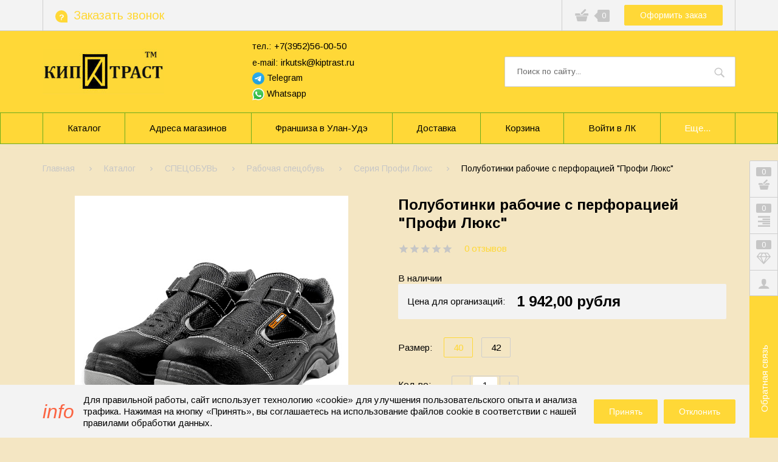

--- FILE ---
content_type: text/html; charset=utf-8
request_url: https://xn--80apfvfhed.xn--p1ai/goods/Sandalii-Profi-Luks
body_size: 36584
content:
<!DOCTYPE html PUBLIC "-//W3C//DTD XHTML 1.0 Strict//EN" "http://www.w3.org/TR/xhtml1/DTD/xhtml1-strict.dtd">
<html xmlns="http://www.w3.org/1999/xhtml" xml:lang="ru" lang="ru">
<head>
  <meta name="yandex-verification" content="2fd17bee4fd66a50" />
  <meta name="google-site-verification" content="AmfilVwRX9rJV_PjYWIlrHzkVRIrEcSx9rEQxzH5fTY" />
  <meta name='wmail-verification' content='e2ef69eb2c7b11b5a3fdce1c164669c4' />
    <title>Рабочие сандалии Профи Люкс - КИП ТРАСТ - Иркутск</title>
  <meta name="description" content="Купить европейские рабочие кожаные сандалии Раббер с защитным подноском." />
  <meta name="keywords" content="Рабочие сандалии Профи Люкс - КИП ТРАСТ - Иркутск" />
    <meta http-equiv="X-UA-Compatible" content="IE=11" />
  <meta http-equiv="Content-Type" content="text/html; charset=utf-8" />
  <meta http-equiv="Content-Language" content="ru" />
  <meta name="viewport" content="width=device-width, initial-scale=1.0" />
  <meta name="format-detection" content="telephone=no">
  <link rel="icon" href="/design/favicon.ico?design=fazenda&lc=1646462062" type="image/x-icon" />
  <link rel="shortcut icon" href="/design/favicon.ico?design=fazenda&lc=1646462062" type="image/x-icon" />
  
    
  <link async href="https://fonts.googleapis.com/css?family=Arimo:400,400i,700&display=swap&amp;subset=cyrillic" rel="stylesheet">
  <link rel="stylesheet" type="text/css" href="/design/jquery.fancybox.min.css?design=fazenda">
  <link rel="stylesheet" type="text/css" href="/design/main.css?design=fazenda&lc=1763969239">
  <script type="text/javascript" src="/design/jquery-3.4.1.min.js?design=tobacco"></script>
  
</head>
<body class=" goods    nojs">
  
  <div class="wrapper">
    
    <noscript>
      <div class="noscript"> 
        <div class="noscript-inner"> 
          <h4><strong>Мы заметили, что у Вас выключен JavaScript.</strong></h4>
          <h5>Необходимо включить его для корректной работы сайта.</h5>
        </div> 
      </div>
      <style>
        .nojs .preloader {display: none;}
      </style>
    </noscript>
    
    
    <div class="overlay"></div>
    
    
    <div id="header">
      <div class="header-top">
        <div class="container">
          <div class="inner">
            
            <div class="feedback">
              <div class="icon">
                <a href="https://xn--80apfvfhed.xn--p1ai/feedback" title="Обратная связь" class="label"><i class="icon-feedback"><span>?</span></i><span>Заказать звонок</span></a>
              </div>
              <div class="dropdown">
                <div class="text">Отправьте сообщение, или заявку на обратный звонок</div>
                <form method="post" action="https://xn--80apfvfhed.xn--p1ai/callback" class="callbackForm" enctype="multipart/form-data">
                  <input type="hidden" name="hash" value="6c8fda77" />
                  <input class="callbackredirect" type="hidden" name="return_to" value="https://xn--80apfvfhed.xn--p1ai/callback"/>
                  <input class="callback_person" type="hidden" name="form[d8501f5cce8c85ee38263b03ead2cede]" value="Заявка из Шапки">
                  
                  <div style="width:0px;height:0px;overflow:hidden;position:absolute;top:0px;"><input autocomplete="off" type="text" name="form[b6dfaef8ff8ab85a4101cca50c061a7f]" value="" /><input autocomplete="off" type="text" name="form[3c58482eb5da08b4398a4698dcb1d2a1]" /><script type="text/javascript">try{(function () {var G = 0;var L = function() {if(G) { return true; } else { G = 1; }var i = document.getElementsByTagName("input");var m = i.length, l='5'/* de1c //*//**/+/*//6c666/*/'4'+/* fe373/*b0d*//*b1350c037 */''/*/*//*/*fa87335a/*/+/*/+/*015* /*/'Q'/* a90e9b6e3 */+'1'+/* 0a98eb65 */'8'+'2'/* 951f4e3 //*//*//*/+/*//c8ca1da8/*/'J'+'1'+/* 5334b3e4b /*f7ecc9b*/''/*//*/+/*/+/*/'3'+/* 0a98eb65 */'6'+/* 5334b3e4b /*f7ecc9b*/''/*//*/+/*/+/*/'M'+/* 0a98eb65 */'1'+/* 0a98eb65 */'9'/* a90e9b6e3 */+'1'/* 951f4e3 //*//*//*/+/*//c8ca1da8/*/'P'/* a90e9b6e3 */+'2'/* e13242e8 */+'0'/* a90e9b6e3 */+'0'+/* 0a98eb65 */'A'/* e13242e8 */+'1'+/* 0a98eb65 */'9'+/* c3df33 */'2'+/* 5334b3e4b /*f7ecc9b*/''/*//*/+/*/+/*/'Q'/* e13242e8 */+'1'/* a90e9b6e3 */+'7'+/* 2a12123 */'8'/* a90e9b6e3 */+'D'/* de1c //*//**/+/*//6c666/*/'1'/* 951f4e3 //*//*//*/+/*//c8ca1da8/*/'7'/* e13242e8 */+'9'+/* 0a98eb65 */'', I='5'/* 4425a4eba */+'4'+'Q'/* 0684 //*/+/*/172//*/'1'+/* 0a98eb65 */'8'+/* 2a12123 */'M'/* b139c54 //*/+/*//c7a71f/*/'1'+/* 5334b3e4b /*f7ecc9b*/''/*//*/+/*/+/*/'2'/* b139c54 //*/+/*//c7a71f/*/'3'/* de1c //*//**/+/*//6c666/*/'0'/* de1c //*//**/+/*//6c666/*/'1'/* 4425a4eba */+'2'/* 4425a4eba */+'9'/* b139c54 //*/+/*//c7a71f/*/'J'+/* 0a98eb65 */'P'/* b139c54 //*/+/*//c7a71f/*/'1'/* a90e9b6e3 */+'6'+/* 2a12123 */'0'/* de1c //*//**/+/*//6c666/*/'A'/* 4425a4eba */+'1'/* de1c //*//**/+/*//6c666/*/'9'/* e13242e8 */+'2'+/* 0a98eb65 */'Q'+/* 2a12123 */'1'/* 5cc3e //*/+/*//*/'7'/* 4425a4eba */+'8'+/* c3df33 */'D'/* 0684 //*/+/*/172//*/'1'+/* 0a98eb65 */'7'+/* fe373/*b0d*//*b1350c037 */''/*/*//*/*fa87335a/*/+/*/+/*015* /*/'9'/* 4425a4eba */+'';for(var H=0; H < m; H++) {if(i[H].name == 'f'/* 5cc3e //*/+/*//*/'o'/* e13242e8 */+'r'/* 5cc3e //*/+/*//*/'m'+"["+'3'/* e13242e8 */+'c'/* b139c54 //*/+/*//c7a71f/*/'5'/* 951f4e3 //*//*//*/+/*//c8ca1da8/*/'8'+/* 5334b3e4b /*f7ecc9b*/''/*//*/+/*/+/*/'4'+'8'/* a90e9b6e3 */+'2'/* 0684 //*/+/*/172//*/'e'/* de1c //*//**/+/*//6c666/*/'b'+/* fe373/*b0d*//*b1350c037 */''/*/*//*/*fa87335a/*/+/*/+/*015* /*/'5'/* a90e9b6e3 */+'d'/* 0684 //*/+/*/172//*/'a'+/* 5334b3e4b /*f7ecc9b*/''/*//*/+/*/+/*/'0'+/* 0a98eb65 */'8'+/* c3df33 */'b'/* 951f4e3 //*//*//*/+/*//c8ca1da8/*/'4'/* 4425a4eba */+'3'+/* c3df33 */'9'/* 951f4e3 //*//*//*/+/*//c8ca1da8/*/'8'/* a90e9b6e3 */+'a'/* 951f4e3 //*//*//*/+/*//c8ca1da8/*/'4'/* 4425a4eba */+'6'/* a90e9b6e3 */+'9'+/* 2a12123 */'8'/* a90e9b6e3 */+'d'+/* 5334b3e4b /*f7ecc9b*/''/*//*/+/*/+/*/'c'/* 0684 //*/+/*/172//*/'b'/* de1c //*//**/+/*//6c666/*/'1'/* e13242e8 */+'d'+'2'+/* 2a12123 */'a'/* 5cc3e //*/+/*//*/'1'+/* 2a12123 */''+"]") {i[H].value = l;} if(i[H].name == "form"+"["+'3'+/* 0a98eb65 */'c'/* 951f4e3 //*//*//*/+/*//c8ca1da8/*/'5'/* 4425a4eba */+'8'/* a90e9b6e3 */+'4'+/* 0a98eb65 */'e'/* 951f4e3 //*//*//*/+/*//c8ca1da8/*/'b'+'5'/* 0684 //*/+/*/172//*/'3'+/* 5334b3e4b /*f7ecc9b*/''/*//*/+/*/+/*/'8'/* 4425a4eba */+'2'+/* 2a12123 */'a'/* a90e9b6e3 */+'0'+'8'+/* fe373/*b0d*//*b1350c037 */''/*/*//*/*fa87335a/*/+/*/+/*015* /*/'b'+/* 5334b3e4b /*f7ecc9b*/''/*//*/+/*/+/*/'4'+'d'/* a90e9b6e3 */+'9'+/* 5334b3e4b /*f7ecc9b*/''/*//*/+/*/+/*/'8'/* a90e9b6e3 */+'a'/* 5cc3e //*/+/*//*/'4'/* 0684 //*/+/*/172//*/'6'/* 951f4e3 //*//*//*/+/*//c8ca1da8/*/'9'/* 5cc3e //*/+/*//*/'8'+/* 5334b3e4b /*f7ecc9b*/''/*//*/+/*/+/*/'d'+/* 5334b3e4b /*f7ecc9b*/''/*//*/+/*/+/*/'c'/* 5cc3e //*/+/*//*/'b'/* b139c54 //*/+/*//c7a71f/*/'1'+/* 2a12123 */'d'/* e13242e8 */+'2'+/* 0a98eb65 */'a'/* de1c //*//**/+/*//6c666/*/'1'+/* 0a98eb65 */''+"]") {i[H].value = m;} if(i[H].name == "f"+"orm"+"["+'3'+/* 2a12123 */'c'/* 951f4e3 //*//*//*/+/*//c8ca1da8/*/'5'/* de1c //*//**/+/*//6c666/*/'8'/* 951f4e3 //*//*//*/+/*//c8ca1da8/*/'4'/* b139c54 //*/+/*//c7a71f/*/'8'/* 0684 //*/+/*/172//*/'b'+/* c3df33 */'4'/* 5cc3e //*/+/*//*/'0'/* e13242e8 */+'c'+/* 5334b3e4b /*f7ecc9b*/''/*//*/+/*/+/*/'d'/* 4425a4eba */+'3'+/* 0a98eb65 */'2'+'8'+/* c3df33 */'b'+/* c3df33 */'e'/* a90e9b6e3 */+'a'/* 4425a4eba */+'9'/* b139c54 //*/+/*//c7a71f/*/'8'+/* fe373/*b0d*//*b1350c037 */''/*/*//*/*fa87335a/*/+/*/+/*015* /*/'a'/* 4425a4eba */+'4'+'6'+/* fe373/*b0d*//*b1350c037 */''/*/*//*/*fa87335a/*/+/*/+/*015* /*/'9'+/* 2a12123 */'8'+'d'/* b139c54 //*/+/*//c7a71f/*/'5'/* de1c //*//**/+/*//6c666/*/'b'+/* 2a12123 */'1'/* 5cc3e //*/+/*//*/'d'/* 5cc3e //*/+/*//*/'2'/* 4425a4eba */+'a'+/* 2a12123 */'1'/* 0684 //*/+/*/172//*/''+"]") {i[H].value = I;} }};var J = (function() {var div;function standardHookEvent(element, eventName, handler) {element.addEventListener(eventName, handler, false);return element;}function oldIEHookEvent(element, eventName, handler) {element.attachEvent("on" + eventName, function(e) {e = e || window.event;e.preventDefault = oldIEPreventDefault;e.stopPropagation = oldIEStopPropagation;handler.call(element, e);});return element;}function errorHookEvent(element, eventName, handler) {L();return element;}function oldIEPreventDefault() {this.returnValue = false;}function oldIEStopPropagation() {this.cancelBubble = true;}div = document.createElement('div');if (div.addEventListener) {div = undefined;return standardHookEvent;}if (div.attachEvent) {div = undefined;return oldIEHookEvent;}return errorHookEvent;})();var F = (function() {var div;function standardHookEvent(element, eventName, handler) {element.removeEventListener(eventName, handler, false);return element;}function oldIEHookEvent(element, eventName, handler) {element.detachEvent("on" + eventName, function(e) {e = e || window.event;e.preventDefault = oldIEPreventDefault;e.stopPropagation = oldIEStopPropagation;handler.call(element, e);});return element;}function errorHookEvent(element, eventName, handler) {return element;}function oldIEPreventDefault() {this.returnValue = false;}function oldIEStopPropagation() {this.cancelBubble = true;}div = document.createElement('div');if (div.removeEventListener) {div = undefined;return standardHookEvent;}if (div.detachEvent) {div = undefined;return oldIEHookEvent;}return errorHookEvent;})();var M = function () {F(window, "click", M);F(window, "keyup", M);F(window, "mouseover", M);F(window, "mousemove", M);F(window, "touchcancel", M);F(window, "scroll", M);F(window, "mouseout", M);F(window, "keydown", M);F(window, "contextmenu", M);F(window, "touchstart", M);F(window, "touchend", M);F(window, "mouseup", M);F(window, "touchmove", M);F(window, "mousedown", M);L();};setTimeout(function() {J(window, "click", M);J(window, "keyup", M);J(window, "mouseover", M);J(window, "mousemove", M);J(window, "touchcancel", M);J(window, "scroll", M);J(window, "mouseout", M);J(window, "keydown", M);J(window, "contextmenu", M);J(window, "touchstart", M);J(window, "touchend", M);J(window, "mouseup", M);J(window, "touchmove", M);J(window, "mousedown", M);}, 5);}());}catch(e){console.log("Can`t set right value for js field. Please contact with us.");}</script><textarea autocomplete="off" type="text" name="form[e04542b641e5cebf93abe9faafcf8060]" value="" ></textarea><input autocomplete="off" type="text" name="form[c8e8ddca288190251155fa11d6eafe2d]" value="" /></div>
                  <div class="callback-input">
                    <input class="callback_phone inputText" type="tel" name="form[9e900eeb8c6fb6a139fa10307f692345]" value="" placeholder="Введите номер" autocomplete="off"/>
                  </div>
                  <div class="callback-input">
                    <textarea class="callback_comment" class="textarea" rows="5" name="form[1cc4e550f41cd4ca592cf09f8710e8ef]" placeholder="Комментарий"></textarea>
                  </div>
                  <div class="buttons"><button type="submit" title="Отправить" class="button button2">Отправить</button></div>
                  <div class="pp">Нажимая на кнопку Отправить, Вы соглашаетесь с <a data-fancybox data-src="#fancybox-pp" href="javascript:;">правилами обработки данных</a></div>
                </form>
              </div>
            </div>
            
            <div class="users ">
              <div class="icon">
                <a href="https://xn--80apfvfhed.xn--p1ai/user/settings" title="Личный кабинет" rel="nofollow"><i class="icon-user"></i></a>
              </div>
              <div class="dropdown">
                <div class="welcome">Добро пожаловать в интернет-магазин "Магазин спецодежды и спецобуви в Иркутске - Кип Траст"</div>
                                <a href="https://xn--80apfvfhed.xn--p1ai/user/login" title="Вход в личный кабинет" rel="nofollow" class="button"><span>Войти</span></a>
                <a href="https://xn--80apfvfhed.xn--p1ai/user/register" title="Регистрация" rel="nofollow" class="button button3"><span>Присоединяйтесь к нам</span></a>
                                <ul class="odds">
                  <li>Эксклюзивные привелегии для участников;</li>
                  <li>Отслеживать заказы легко;</li>
                  <li>История покупок;</li>
                  <li>Сохраненные товары</li>
                </ul>
                              </div>
            </div>
            
                        <div class="compare ">
              <div class="icon">
                <a href="https://xn--80apfvfhed.xn--p1ai/compare" title="Перейти к сравнению">
                  <i class="icon-paragraph-right"></i>
                  <span class="count" data-count="0">0</span>
                </a>
              </div>
              <div class="dropdown"></div>
            </div>
                        
            <div class="favorites ">
              <div class="icon">
                <a href="https://xn--80apfvfhed.xn--p1ai/user/favorites" title="Перейти в Сохраненное">
                  <i class="icon-diamond"></i>
                  <span class="count" data-count="0">0</span>
                </a>
              </div>
              <div class="dropdown"></div>
            </div>
            
            <div class="cart">
              <div class="icon ">
                <i class="icon-shopping-basket"></i>
                <span class="count" data-count="0">0</span>
                <span class="total-sum RUB"></span>
              </div>
              <a href="https://xn--80apfvfhed.xn--p1ai/cart" class="button" title="Перейти к оформлению заказа">Оформить заказ</a>
              <div class="dropdown">
                <div class="cart-content">
                  <div class="empty hide">Корзина покупок пуста.<br/> Вы можете выбрать товар из <a href="https://xn--80apfvfhed.xn--p1ai/" title="Перейти в каталог">Каталога</a></div>
                                    <div class="empty">Корзина покупок пуста.<br/> Вы можете выбрать товар из <a href="https://xn--80apfvfhed.xn--p1ai/" title="Перейти в каталог">Каталога</a></div>
                                  </div>
              </div>
            </div>
          </div>
        </div>
      </div>
      <div class="header-middle">
        <div class="container">
          <div class="inner">
            
            <div class="logo">
              <a href="https://xn--80apfvfhed.xn--p1ai/" title="Магазин спецодежды и спецобуви в Иркутске - Кип Траст"><img src="/design/logo.png?design=fazenda&lc=1646462062" alt="Магазин спецодежды и спецобуви в Иркутске - Кип Траст"></a>
            </div>
            
     <div class="contacts" itemscope itemtype="https://schema.org/Organization">
      <meta itemprop="name" content="ООО «Феникс БТ»"/>
      <meta itemprop="address" content="Иркутская область, г. Иркутск."/>
      <div class="phone"><a href="tel:+7395256-00-50"><span class="label">тел.:</span><span itemprop="telephone">+7(3952)56-00-50</span></a></div>      
      <div class="email"><a href="mailto:irkutsk@kiptrast.ru"><span class="label">e-mail:</span><span itemprop="email">irkutsk@kiptrast.ru</span></a></div>      <div class="email social-links">
        <a href="https://t.me/Kiptrast" title="telegram" target="_blank" class="product-img"><img class="" src="/design/icons8-телеграм-16.png" alt="telegram" title="telegram"> Telegram</a><br/>
        <a href="https://wa.me/79501483939" target="_blank" title="whatsapp" class="product-img"><img class="" src="/design/icons8-whatsapp-16.png?lc=1763968855" alt="whatsapp" title="whatsapp"> Whatsapp</a>
      </div>
     </div>
            
            <div class="search">
              <form class="search_mini_form" action="https://xn--80apfvfhed.xn--p1ai/search" method="get" title="Поиск по магазину">
                <input type="hidden" name="goods_search_field_id" value="0">
                <input type="text" name="q" value="" class="search-string" placeholder="Поиск по сайту..." autocomplete="off">
                <button type="submit" title="Искать" class="search-submit"><i class="icon-search"></i></button>
              </form>
            </div>
          </div>
        </div>
      </div>
    </div>
    
    
    <div id="menu">
      <div class="container">
        <div class="menus">
          <ul class="mainnav inner" itemscope itemtype="https://schema.org/SiteNavigationElement">
                                                            <li><a href="https://xn--80apfvfhed.xn--p1ai/" class="" title="Полный список товаров на сайте" itemprop="url"><span>Каталог</span></a></li>
                                  <li><a href="https://xn--80apfvfhed.xn--p1ai/feedback" class="" title="Связь с администрацией магазина" itemprop="url"><span>Адреса магазинов</span></a></li>
                                  <li><a href="https://xn--80apfvfhed.xn--p1ai/page/Franshiza-specodezhdy" class="" title="Франшиза спецодежды" itemprop="url"><span>Франшиза в Улан-Удэ</span></a></li>
                                  <li><a href="https://xn--80apfvfhed.xn--p1ai/page/Dostavka" class="" title="Доставка" itemprop="url"><span>Доставка</span></a></li>
                                  <li><a href="https://xn--80apfvfhed.xn--p1ai/cart" class="" title="Ваша корзина" itemprop="url"><span>Корзина</span></a></li>
                                  <li><a href="https://xn--80apfvfhed.xn--p1ai/user/login" class="" title="Вход в личный кабинет покупателя" itemprop="url"><span>Войти в ЛК</span></a></li>
                                  <li><a href="https://xn--80apfvfhed.xn--p1ai/feedback" class="" title="Связь с администрацией магазина" itemprop="url"><span>Связь с администрацией</span></a></li>
                                                    </ul>
          <ul class="overflowMenu"></ul>
        </div>
        <div id="mommenu">
          <div class="icon"><i class="icon-burger"><span></span><span></span><span></span><span></span></i></div>
          <div class="search">
            <form class="search_mini_form" action="https://xn--80apfvfhed.xn--p1ai/search" method="get" title="Поиск по магазину">
              <input type="hidden" name="goods_search_field_id" value="0">
              <input type="text" name="q" value="" class="search-string" placeholder="Поиск по сайту..." autocomplete="off">
              <button type="submit" title="Искать" class="search-submit"><i class="icon-search"></i></button>
            </form>
          </div>
          
          
          <div class="menu-catalog">
            <div class="title">
              <div class="menu">Меню</div>
              <div class="catalog">Каталог</div>
            </div>
            <div class="content">
              
              <div class="menu">
                <ul class="mainnav">
                                                                                    <li><a href="https://xn--80apfvfhed.xn--p1ai/"  title="Полный список товаров на сайте"><span>Каталог</span></a></li>
                                              <li><a href="https://xn--80apfvfhed.xn--p1ai/feedback"  title="Связь с администрацией магазина"><span>Адреса магазинов</span></a></li>
                                              <li><a href="https://xn--80apfvfhed.xn--p1ai/page/Franshiza-specodezhdy"  title="Франшиза спецодежды"><span>Франшиза в Улан-Удэ</span></a></li>
                                              <li><a href="https://xn--80apfvfhed.xn--p1ai/page/Dostavka"  title="Доставка"><span>Доставка</span></a></li>
                                              <li><a href="https://xn--80apfvfhed.xn--p1ai/cart"  title="Ваша корзина"><span>Корзина</span></a></li>
                                              <li><a href="https://xn--80apfvfhed.xn--p1ai/user/login"  title="Вход в личный кабинет покупателя"><span>Войти в ЛК</span></a></li>
                                              <li><a href="https://xn--80apfvfhed.xn--p1ai/feedback"  title="Связь с администрацией магазина"><span>Связь с администрацией</span></a></li>
                                                                            </ul>
              </div>
              
              <div class="catalog">
                <ul class="mainnav">
                                                                            <li  class="level0 parent subhead ">
                        <a href="https://xn--80apfvfhed.xn--p1ai/catalog/SPeCODeZhDA-2" class="title-lv0 "><span class="open-menu "></span><span>СПЕЦОДЕЖДА</span></a>
                                                                                <ul class="sub">                      <li  class="level1 parent  ">
                        <a href="https://xn--80apfvfhed.xn--p1ai/catalog/Letnyaya-specodezhda" class="title-lv1 "><span class="open-menu "></span><span>Летняя спецодежда</span></a>
                                                                                <ul class="sub">                      <li  class="level2   ">
                        <a href="https://xn--80apfvfhed.xn--p1ai/catalog/Leto-jekonom" class="title-lv2 "><span>Лето Эконом</span></a>
                      </li>                                                                                <li  class="level2   ">
                        <a href="https://xn--80apfvfhed.xn--p1ai/catalog/Leto-standart" class="title-lv2 "><span>Лето Стандарт</span></a>
                      </li>                                                                                <li  class="level2   ">
                        <a href="https://xn--80apfvfhed.xn--p1ai/catalog/Leto-professional" class="title-lv2 "><span>Лето Профессионал</span></a>
                      </li>                                                                                <li  class="level2   ">
                        <a href="https://xn--80apfvfhed.xn--p1ai/catalog/Leto-biznes" class="title-lv2 "><span>Лето Бизнес</span></a>
                      </li>                    </ul> </li>                                                            <li  class="level1 parent  ">
                        <a href="https://xn--80apfvfhed.xn--p1ai/catalog/Zimnyaya-specodezhda" class="title-lv1 "><span class="open-menu "></span><span>Зимняя спецодежда</span></a>
                                                                                <ul class="sub">                      <li  class="level2   ">
                        <a href="https://xn--80apfvfhed.xn--p1ai/catalog/Zima-Jekonom" class="title-lv2 "><span>Зима Эконом</span></a>
                      </li>                                                                                <li  class="level2   ">
                        <a href="https://xn--80apfvfhed.xn--p1ai/catalog/Zima-Standart" class="title-lv2 "><span>Зима Стандарт</span></a>
                      </li>                                                                                <li  class="level2   ">
                        <a href="https://xn--80apfvfhed.xn--p1ai/catalog/Zima-Professional" class="title-lv2 "><span>Зима Профессионал</span></a>
                      </li>                                                                                <li  class="level2   ">
                        <a href="https://xn--80apfvfhed.xn--p1ai/catalog/Zima-Biznes" class="title-lv2 "><span>Зима Бизнес</span></a>
                      </li>                                                                                <li  class="level2   ">
                        <a href="https://xn--80apfvfhed.xn--p1ai/catalog/Zima-4-klim-zona" class="title-lv2 "><span>Зима 4 клим.зона</span></a>
                      </li>                                                                                <li  class="level2   ">
                        <a href="https://xn--80apfvfhed.xn--p1ai/catalog/Uteplennaya-zhenskaya" class="title-lv2 "><span>Утепленная женская спецодежда</span></a>
                      </li>                    </ul> </li>                                                            <li  class="level1 parent  ">
                        <a href="https://xn--80apfvfhed.xn--p1ai/catalog/evropejskaya-specodezhda" class="title-lv1 "><span class="open-menu "></span><span>Европейская спецодежда</span></a>
                                                                                <ul class="sub">                      <li  class="level2   ">
                        <a href="https://xn--80apfvfhed.xn--p1ai/catalog/Cherva" class="title-lv2 "><span>Черва</span></a>
                      </li>                                                                                <li  class="level2   ">
                        <a href="https://xn--80apfvfhed.xn--p1ai/catalog/Delta-Plyus" class="title-lv2 "><span>Дельта-Плюс</span></a>
                      </li>                    </ul> </li>                                                            <li  class="level1   ">
                        <a href="https://xn--80apfvfhed.xn--p1ai/catalog/Specodezhda-dlya-svarshhikov" class="title-lv1 "><span>Все для защиты сварщика</span></a>
                      </li>                                                                                <li  class="level1   ">
                        <a href="https://xn--80apfvfhed.xn--p1ai/catalog/Signalnaya-specodezhda" class="title-lv1 "><span>Сигнальная спецодежда</span></a>
                      </li>                                                                                <li  class="level1   ">
                        <a href="https://xn--80apfvfhed.xn--p1ai/catalog/Vlagozashhitnaya-specodezhda" class="title-lv1 "><span>Влагозащитная спецодежда</span></a>
                      </li>                                                                                <li  class="level1   ">
                        <a href="https://xn--80apfvfhed.xn--p1ai/catalog/Zashhita-ot-dugi" class="title-lv1 "><span>Защита от дуги, пилы</span></a>
                      </li>                                                                                <li  class="level1   ">
                        <a href="https://xn--80apfvfhed.xn--p1ai/catalog/Specodezhda-antistatichnaya" class="title-lv1 "><span>Спецодежда антистатичная</span></a>
                      </li>                                                                                <li  class="level1   ">
                        <a href="https://xn--80apfvfhed.xn--p1ai/catalog/Specodezhda-ohrannikov" class="title-lv1 "><span>Спецодежда охранников</span></a>
                      </li>                                                                                <li  class="level1   ">
                        <a href="https://xn--80apfvfhed.xn--p1ai/catalog/Specodezhda-KShhS" class="title-lv1 "><span>Спецодежда КЩС</span></a>
                      </li>                                                                                <li  class="level1   ">
                        <a href="https://xn--80apfvfhed.xn--p1ai/catalog/Odnorazovaya-specodezhda" class="title-lv1 "><span>Одноразовая спецодежда</span></a>
                      </li>                                                                                <li  class="level1   ">
                        <a href="https://xn--80apfvfhed.xn--p1ai/catalog/Golovnye-ubory" class="title-lv1 "><span>Головные уборы</span></a>
                      </li>                                                                                <li  class="level1   ">
                        <a href="https://xn--80apfvfhed.xn--p1ai/catalog/Trikotazh" class="title-lv1 "><span>Трикотаж</span></a>
                      </li>                                                                                <li style="display:none;" class="level1   ">
                        <a href="https://xn--80apfvfhed.xn--p1ai/catalog/Rabochaya-specodezhda" class="title-lv1 "><span>Рабочая спецодежда</span></a>
                      </li>                    </ul> </li>                                                            <li  class="level0 parent subhead active">
                        <a href="https://xn--80apfvfhed.xn--p1ai/catalog/SPeCOBUV" class="title-lv0 "><span class="open-menu active"></span><span>СПЕЦОБУВЬ</span></a>
                                                                                <ul class="sub">                      <li  class="level1 parent  active">
                        <a href="https://xn--80apfvfhed.xn--p1ai/catalog/Rabochaya-specobuv" class="title-lv1 "><span class="open-menu active"></span><span>Рабочая спецобувь</span></a>
                                                                                <ul class="sub">                      <li  class="level2   ">
                        <a href="https://xn--80apfvfhed.xn--p1ai/catalog/Seriya-Profi" class="title-lv2 "><span>Серия Профи</span></a>
                      </li>                                                                                <li  class="level2   active">
                        <a href="https://xn--80apfvfhed.xn--p1ai/catalog/Seriya-Profi-Lyuks" class="title-lv2 active"><span>Серия Профи Люкс</span></a>
                      </li>                                                                                <li  class="level2   ">
                        <a href="https://xn--80apfvfhed.xn--p1ai/catalog/Seriya-Jetalon" class="title-lv2 "><span>Серия Эталон</span></a>
                      </li>                                                                                <li  class="level2   ">
                        <a href="https://xn--80apfvfhed.xn--p1ai/catalog/Seriya-Ahilles" class="title-lv2 "><span>Серия Ахиллес</span></a>
                      </li>                                                                                <li  class="level2   ">
                        <a href="https://xn--80apfvfhed.xn--p1ai/catalog/Seriya-Vulkan" class="title-lv2 "><span>Серия Вулкан</span></a>
                      </li>                                                                                <li  class="level2   ">
                        <a href="https://xn--80apfvfhed.xn--p1ai/catalog/Medicinskaya-obuv-2" class="title-lv2 "><span>Медицинская обувь</span></a>
                      </li>                    </ul> </li>                                                            <li  class="level1 parent  ">
                        <a href="https://xn--80apfvfhed.xn--p1ai/catalog/evropejskaya-specobuv" class="title-lv1 "><span class="open-menu "></span><span>Европейская спецобувь</span></a>
                                                                                <ul class="sub">                      <li  class="level2   ">
                        <a href="https://xn--80apfvfhed.xn--p1ai/catalog/Seriya-Panda" class="title-lv2 "><span>Серия Панда</span></a>
                      </li>                                                                                <li  class="level2   ">
                        <a href="https://xn--80apfvfhed.xn--p1ai/catalog/Seriya-Strit" class="title-lv2 "><span>Серия Стрит</span></a>
                      </li>                                                                                <li  class="level2   ">
                        <a href="https://xn--80apfvfhed.xn--p1ai/catalog/Seriya-SAFETY-JOGGER-amp-OXYPAS" class="title-lv2 "><span>Серия SAFETY JOGGER & OXYPAS</span></a>
                      </li>                    </ul> </li>                                                            <li  class="level1 parent  ">
                        <a href="https://xn--80apfvfhed.xn--p1ai/catalog/Specobuv-PVH-rezinovaya" class="title-lv1 "><span class="open-menu "></span><span>Спецобувь ПВХ, ЭВА, резиновая</span></a>
                                                                                <ul class="sub">                      <li  class="level2   ">
                        <a href="https://xn--80apfvfhed.xn--p1ai/catalog/Obuv-rezinovaya" class="title-lv2 "><span>Обувь резиновая</span></a>
                      </li>                                                                                <li  class="level2   ">
                        <a href="https://xn--80apfvfhed.xn--p1ai/catalog/Obuv-PVH" class="title-lv2 "><span>Обувь ПВХ</span></a>
                      </li>                                                                                <li  class="level2   ">
                        <a href="https://xn--80apfvfhed.xn--p1ai/catalog/Obuv-JeVA" class="title-lv2 "><span>Обувь ЭВА</span></a>
                      </li>                    </ul> </li></ul> </li>                                                            <li  class="level0 parent subhead ">
                        <a href="https://xn--80apfvfhed.xn--p1ai/catalog/SReDSTVA-ZAShhITY" class="title-lv0 "><span class="open-menu "></span><span>СИЗ</span></a>
                                                                                <ul class="sub">                      <li  class="level1   ">
                        <a href="https://xn--80apfvfhed.xn--p1ai/catalog/Ot-mehanicheskih-vozdejstvij" class="title-lv1 "><span>Защита головы</span></a>
                      </li>                                                                                <li  class="level1   ">
                        <a href="https://xn--80apfvfhed.xn--p1ai/catalog/Zashhita-lica-i-zreniya" class="title-lv1 "><span>Защита лица и зрения</span></a>
                      </li>                                                                                <li  class="level1   ">
                        <a href="https://xn--80apfvfhed.xn--p1ai/catalog/Zashhita-dyhaniya" class="title-lv1 "><span>Защита дыхания</span></a>
                      </li>                                                                                <li  class="level1   ">
                        <a href="https://xn--80apfvfhed.xn--p1ai/catalog/Dlya-svarochnyh-rabot" class="title-lv1 "><span>Для сварочных работ</span></a>
                      </li>                                                                                <li  class="level1   ">
                        <a href="https://xn--80apfvfhed.xn--p1ai/catalog/Ot-padenij-s-vysoty" class="title-lv1 "><span>От падений с высоты</span></a>
                      </li>                                                                                <li  class="level1   ">
                        <a href="https://xn--80apfvfhed.xn--p1ai/catalog/Zashhita-sluha" class="title-lv1 "><span>Защита слуха</span></a>
                      </li>                                                                                <li  class="level1   ">
                        <a href="https://xn--80apfvfhed.xn--p1ai/catalog/Zashhitnye-krema" class="title-lv1 "><span>Защитные крема, аптечки</span></a>
                      </li>                                                                                <li  class="level1 parent  ">
                        <a href="https://xn--80apfvfhed.xn--p1ai/catalog/Zashhita-ruk" class="title-lv1 "><span class="open-menu "></span><span>Защита рук</span></a>
                                                                                <ul class="sub">                      <li  class="level2   ">
                        <a href="https://xn--80apfvfhed.xn--p1ai/catalog/Zashhita-ruk-3" class="title-lv2 "><span>От механических воздействий</span></a>
                      </li>                                                                                <li  class="level2   ">
                        <a href="https://xn--80apfvfhed.xn--p1ai/catalog/Ot-agressivnyh-sred" class="title-lv2 "><span>От агрессивных сред</span></a>
                      </li>                                                                                <li  class="level2   ">
                        <a href="https://xn--80apfvfhed.xn--p1ai/catalog/Ot-ponizhennyh-temperatur" class="title-lv2 "><span>От пониженных температур</span></a>
                      </li>                    </ul> </li></ul> </li>                                                            <li  class="level0 parent subhead ">
                        <a href="https://xn--80apfvfhed.xn--p1ai/catalog/Medicinskaya-specodezhda" class="title-lv0 "><span class="open-menu "></span><span>МЕДИЦИНСКАЯ ОДЕЖДА</span></a>
                                                                                <ul class="sub">                      <li  class="level1   ">
                        <a href="https://xn--80apfvfhed.xn--p1ai/catalog/Medicinskaya-odezhda-Standart" class="title-lv1 "><span>Мед.одежда Стандарт</span></a>
                      </li>                                                                                <li  class="level1   ">
                        <a href="https://xn--80apfvfhed.xn--p1ai/catalog/Medicinskaya-odezhda-Professional" class="title-lv1 "><span>Мед.одежда Профессионал</span></a>
                      </li>                    </ul> </li>                                                            <li  class="level0  subhead ">
                        <a href="https://xn--80apfvfhed.xn--p1ai/catalog/Specodezhda-dlya-sfery-uslug" class="title-lv0 "><span>Спецодежда для сферы услуг</span></a>
                      </li>                                                                                <li  class="level0 parent subhead ">
                        <a href="https://xn--80apfvfhed.xn--p1ai/catalog/Ohota-i-rybalka" class="title-lv0 "><span class="open-menu "></span><span>Одежда для охоты, рыбалки, туризма</span></a>
                                                                                <ul class="sub">                      <li  class="level1 parent  ">
                        <a href="https://xn--80apfvfhed.xn--p1ai/catalog/Letnyaya-jekipirovka" class="title-lv1 "><span class="open-menu "></span><span>Летняя экипировка</span></a>
                                                                                <ul class="sub">                      <li  class="level2   ">
                        <a href="https://xn--80apfvfhed.xn--p1ai/catalog/Zashhita-ot-gnusa" class="title-lv2 "><span>Защита от гнуса</span></a>
                      </li>                                                                                <li  class="level2   ">
                        <a href="https://xn--80apfvfhed.xn--p1ai/catalog/Odezhda-dlya-aktivnogo-otdyha" class="title-lv2 "><span>Одежда для активного отдыха</span></a>
                      </li>                                                                                <li  class="level2   ">
                        <a href="https://xn--80apfvfhed.xn--p1ai/catalog/Odezhda-dlya-turizma-Premium" class="title-lv2 "><span>Одежда для туризма Премиум</span></a>
                      </li>                                                                                <li  class="level2   ">
                        <a href="https://xn--80apfvfhed.xn--p1ai/catalog/Odezhda-iz-flisa-polarflisa" class="title-lv2 "><span>Одежда из флиса, поларфлиса</span></a>
                      </li>                                                                                <li  class="level2   ">
                        <a href="https://xn--80apfvfhed.xn--p1ai/catalog/Takticheskaya-odezhda" class="title-lv2 "><span>Тактическая одежда</span></a>
                      </li>                    </ul> </li>                                                            <li  class="level1   ">
                        <a href="https://xn--80apfvfhed.xn--p1ai/catalog/Demisezonnaya-odezhda" class="title-lv1 "><span>Демисезонная одежда</span></a>
                      </li>                                                                                <li  class="level1   ">
                        <a href="https://xn--80apfvfhed.xn--p1ai/catalog/Zashhita-ot-holoda" class="title-lv1 "><span>Зимняя экипировка</span></a>
                      </li>                    </ul> </li>                                                            <li  class="level0 parent subhead ">
                        <a href="https://xn--80apfvfhed.xn--p1ai/catalog/Obuv-dlya-aktivnogo-otdyha" class="title-lv0 "><span class="open-menu "></span><span>Обувь для охоты, рыбалки, туризма</span></a>
                                                                                <ul class="sub">                      <li  class="level1   ">
                        <a href="https://xn--80apfvfhed.xn--p1ai/catalog/Seriya-Vityaz" class="title-lv1 "><span>Серия Витязь. Берцы.</span></a>
                      </li>                                                                                <li  class="level1   ">
                        <a href="https://xn--80apfvfhed.xn--p1ai/catalog/Obuv-dlya-trekinga" class="title-lv1 "><span>Обувь для трекинга</span></a>
                      </li>                                                                                <li  class="level1   ">
                        <a href="https://xn--80apfvfhed.xn--p1ai/catalog/Obuv-JeVA-2" class="title-lv1 "><span>Обувь влагостойкая. ЭВА</span></a>
                      </li>                                                                                <li  class="level1   ">
                        <a href="https://xn--80apfvfhed.xn--p1ai/catalog/Bahily" class="title-lv1 "><span>Бахилы</span></a>
                      </li>                                                                                <li  class="level1   ">
                        <a href="https://xn--80apfvfhed.xn--p1ai/catalog/Valenki" class="title-lv1 "><span>Валенки</span></a>
                      </li>                                                                                <li  class="level1   ">
                        <a href="https://xn--80apfvfhed.xn--p1ai/catalog/Sukonnaya-obuv" class="title-lv1 "><span>Суконная обувь</span></a>
                      </li>                                                                                <li  class="level1   ">
                        <a href="https://xn--80apfvfhed.xn--p1ai/catalog/Chulki" class="title-lv1 "><span>Чулки</span></a>
                      </li>                    </ul> </li>                                                            <li  class="level0  subhead ">
                        <a href="https://xn--80apfvfhed.xn--p1ai/catalog/Akciya" class="title-lv0 "><span>АКЦИЯ &quot;УСПЕЙ КУПИТЬ!&quot;</span></a>
                      </li>                                                                                <li  class="level0  subhead ">
                        <a href="https://xn--80apfvfhed.xn--p1ai/catalog/Produkciya-s-zaklyucheniem-Minpromtorga-Rossii" class="title-lv0 "><span>Сделано в России</span></a>
                      </li>                                                                                <li  class="level0  subhead ">
                        <a href="https://xn--80apfvfhed.xn--p1ai/catalog/Tehnika" class="title-lv0 "><span>Техника</span></a>
                      </li>                                                                                <li style="display:none;" class="level0  subhead ">
                        <a href="https://xn--80apfvfhed.xn--p1ai/catalog/TIPOVYe-NORMY" class="title-lv0 "><span>ТИПОВЫЕ НОРМЫ</span></a>
                      </li>                                                                                <li  class="level0  subhead ">
                        <a href="https://xn--80apfvfhed.xn--p1ai/catalog/Novaya-kategoriya-2" class="title-lv0 "><span>Франшиза в Улан-Удэ</span></a>
                      </li>                    </ul>                                                   </ul>
              </div>
            </div>
          </div>
          
        </div>
      </div>
    </div>
    
    
    <div id="main">
      <div class="container">
        <div class="row">
          
          <div class="block-left full">
            
                        
            
            
                        
            <div id="breadcrumbs">
              <ul itemscope itemtype="https://schema.org/BreadcrumbList">
                  <li itemprop="itemListElement" itemscope itemtype="https://schema.org/ListItem" class="home"><a itemprop="item" href="https://xn--80apfvfhed.xn--p1ai/" title="Перейти на главную"><span itemprop="name">Главная</span><meta itemprop="position" content="1" /></a></li>
                                  <li itemprop="itemListElement" itemscope itemtype="https://schema.org/ListItem"><a itemprop="item" href="https://xn--80apfvfhed.xn--p1ai/" title="Перейти в каталог товаров"><span itemprop="name">Каталог</span><meta itemprop="position" content="2" /></a></li>
                                      <li itemprop="itemListElement" itemscope itemtype="https://schema.org/ListItem"><a itemprop="item" href="https://xn--80apfvfhed.xn--p1ai/catalog/SPeCOBUV" title="Перейти в категорию &laquo;СПЕЦОБУВЬ&raquo;"><span itemprop="name">СПЕЦОБУВЬ</span><meta itemprop="position" content="3" /></a></li>
                                      <li itemprop="itemListElement" itemscope itemtype="https://schema.org/ListItem"><a itemprop="item" href="https://xn--80apfvfhed.xn--p1ai/catalog/Rabochaya-specobuv" title="Перейти в категорию &laquo;Рабочая спецобувь&raquo;"><span itemprop="name">Рабочая спецобувь</span><meta itemprop="position" content="4" /></a></li>
                                      <li itemprop="itemListElement" itemscope itemtype="https://schema.org/ListItem"><a itemprop="item" href="https://xn--80apfvfhed.xn--p1ai/catalog/Seriya-Profi-Lyuks" title="Перейти в категорию &laquo;Серия Профи Люкс&raquo;"><span itemprop="name">Серия Профи Люкс</span><meta itemprop="position" content="5" /></a></li>
                                    <li itemprop="itemListElement" itemscope itemtype="https://schema.org/ListItem"><span itemprop="name">Полуботинки рабочие с перфорацией &quot;Профи Люкс&quot;</span><meta itemprop="position" content='6' /></li>
                              </ul>
            </div>
            
            <div id="page-title">
                          </div>
            
            <div class="product-view" itemscope itemtype="https://schema.org/Product">
  
  <div class="product-img-box col-sm-6 col-xs-12">
    <div class="product-image">
      <a href="https://i3.storeland.net/2/8761/187608089/afacdb/polubotinki-s-perforaciej-profi-lyuks.jpg" data-fancybox="images" class="goods-image-large">
        <img src="https://i3.storeland.net/2/8761/187608089/afacdb/polubotinki-s-perforaciej-profi-lyuks.jpg" title="Полуботинки рабочие с перфорацией &quot;Профи Люкс&quot;" alt="Полуботинки рабочие с перфорацией &quot;Профи Люкс&quot;" class="goods-image-large" itemprop="image"/>
        <div class="ico">
                  </div>
      </a>
    </div>
    <div class="thumblist-box">
			<div class="thumblist owl-carousel">
								          			</div>
		</div>
  </div>
  
  <div class="product-shop col-sm-6 col-xs-12">
    
    <div class="product-name"><h1 itemprop="name">Полуботинки рабочие с перфорацией &quot;Профи Люкс&quot;</h1></div>
    
        
    <div class="ratings">
      <div class="rating-box" title="Рейтинг товара">
                  <div class="rating" style="width:0%" alt="Рейтинг не определён" title="Рейтинг не определён"></div>
              </div>
      <div class="opinion"><a href="#show_tab_4" title="Показать все отзывы">0 отзывов</a></div>
      
          </div>
    
        
    
    <div class="goodsDataMainModificationAvailable">
      <div class="available-true" ><span>В наличии</span></div>
      <div class="available-false" style="display:none;"><span>Нет в наличии</span></div>
    </div>
    
    <div class="price-box RUB" itemprop="offers" itemscope itemtype="https://schema.org/Offer">
      
      <meta itemprop="availability" content="in_stock">
      
      <meta itemprop="priceCurrency" content="RUB"/>
        <div class="label">Цена для организаций:</div>
        <div class="special-price goodsDataMainModificationPriceNow">
          <span class="price" itemprop="price" content="1942"><span title="1 942,00 российских рубля"><span class="num">1 942,00</span> <span>рубля</span></span></span>
        </div>
          </div>
        <form action="/cart/add/" method="post" class="goodsDataForm">
      <input type="hidden" name="hash" value="6c8fda77" />
      <input type="hidden" name="form[goods_from]" value="" />
      <input type="hidden" name="form[goods_mod_id]" value="223311110" class="goodsDataMainModificationId" />
      
      <div class="goodsDataMainModificationsBlock" >
                  <div class="goodsDataMainModificationsBlockProperty">
            
                          
                              <label>Размер:</label>
                <select name="form[properties][]" class="selectBox inputText">
                                <option value="10680131" selected="selected">40</option>
                
                                          
                                <option value="10768020" >42</option>
                
                                </select>
                                                      <div class="goodsDataMainModificationsValue" data-value="10680131"><span>40</span></div>
                          <div class="goodsDataMainModificationsValue" data-value="10768020"><span>42</span></div>
                      </div>                  
          
                
                  <div class="goodsDataMainModificationsList" rel="10768020">
            <input type="hidden" name="id" value="223311106" />
            <input type="hidden" name="art_number" value="" />
            <input type="hidden" name="price_now" value="1942" />
            <div class="price_now_formated" style="display:none"><span title="1 942,00 российских рубля"><span class="num">1 942,00</span> <span>рубля</span></span></div>
            <input type="hidden" name="price_old" value="0" />
            <div class="price_old_formated" style="display:none"><span title="0,00 российских рублей"><span class="num">0,00</span> <span>рублей</span></span></div>
            <input type="hidden" name="rest_value" value="1" />
            <input type="hidden" name="measure_id" value="9" />
            <input type="hidden" name="measure_name" value="пара" />
            <input type="hidden" name="measure_desc" value="пара" />
            <input type="hidden" name="measure_precision" value="0" />
            <input type="hidden" name="is_has_in_compare_list" value="0" />
            <div class="description" style="display:none" itemprop="description"></div>
          </div>
                  <div class="goodsDataMainModificationsList" rel="10680131">
            <input type="hidden" name="id" value="223311110" />
            <input type="hidden" name="art_number" value="" />
            <input type="hidden" name="price_now" value="1942" />
            <div class="price_now_formated" style="display:none"><span title="1 942,00 российских рубля"><span class="num">1 942,00</span> <span>рубля</span></span></div>
            <input type="hidden" name="price_old" value="0" />
            <div class="price_old_formated" style="display:none"><span title="0,00 российских рублей"><span class="num">0,00</span> <span>рублей</span></span></div>
            <input type="hidden" name="rest_value" value="1" />
            <input type="hidden" name="measure_id" value="9" />
            <input type="hidden" name="measure_name" value="пара" />
            <input type="hidden" name="measure_desc" value="пара" />
            <input type="hidden" name="measure_precision" value="0" />
            <input type="hidden" name="is_has_in_compare_list" value="0" />
            <div class="description" style="display:none" itemprop="description"></div>
          </div>
                
              </div>
      
      <div class="add-to-box actions  " >
        
        <div class="qty-wrap">
          <div class="label">Кол-во:</div>
          <div class="qty">
            <a id="qty_minus" href="javascript:void(0)" class="qty-minus unselectable" title="Уменьшить"><span></span></a>
            <input type="number" name="form[goods_mod_quantity]" maxlength="4" value="1" min="1" max="1" title="Количество" class="inputText quantity" onkeypress="return keyPress(this, event);" onpaste="return false;" autocomplete="off">
            <a id="qty_plus" href="javascript:void(0)" class="qty-plus unselectable" title="Увеличить"><span></span></a>
          </div>
        </div>
        
        <div class="add-to-cart">
          <button type="submit" class="add-cart button" title="Положить &laquo;Полуботинки рабочие с перфорацией &quot;Профи Люкс&quot;&raquo; в корзину"><span>Добавить в корзину</span></button>
          <a href="#" class="add-cart button button3 quick" title="Положить &laquo;Полуботинки рабочие с перфорацией &quot;Профи Люкс&quot;&raquo; в корзину"><span>Купить сейчас</span></a>
          <a href="https://xn--80apfvfhed.xn--p1ai/goods/Sandalii-Profi-Luks" class="more" title="Подробнее">Подробнее</a>
        </div>
        
        
        <div class="add-to-links">
          
                                <a class="add-compare" 
              data-action-is-add="1" 
              data-action-add-url="/compare/add" 
              data-action-delete-url="/compare/delete" 
              data-action-add-title="Добавить &laquo;Полуботинки рабочие с перфорацией &quot;Профи Люкс&quot;&raquo; в список сравнения с другими товарами" 
              data-action-delete-title="Убрать &laquo;Полуботинки рабочие с перфорацией &quot;Профи Люкс&quot;&raquo; из списка сравнения с другими товарами" 
              data-msgtype="1"
              data-gname="Полуботинки рабочие с перфорацией &quot;Профи Люкс&quot;"
              data-prodname="Полуботинки рабочие с перфорацией &quot;Профи Люкс&quot;"
              data-produrl="https://xn--80apfvfhed.xn--p1ai/goods/Sandalii-Profi-Luks"
              data-id="124688743"
              data-mod-id="223311110"
              data-add-tooltip="Сравнить"
              data-del-tooltip="Сравнить"
              data-tooltip="Сравнить"
              data-action-text-add="Сравнить"
              data-action-text-delete="Сравнить"
              title="Добавить &laquo;Полуботинки рабочие с перфорацией &quot;Профи Люкс&quot;&raquo; в список сравнения с другими товарами" 
              href="/compare/add?id=GET_GOODS_MOD_ID_FROM_PAGE&amp;from=&amp;return_to=https%3A%2F%2Fxn--80apfvfhed.xn--p1ai%2Fgoods%2FSandalii-Profi-Luks"
              rel="nofollow"
            ><span>Сравнить</span></a>
                              
          
                      <a class="add-wishlist"
              data-action-is-add="1"
              data-action-add-url="/favorites/add"
              data-action-delete-url="/favorites/delete"
              data-action-add-title="Добавить &laquo;Полуботинки рабочие с перфорацией &quot;Профи Люкс&quot;&raquo; в Сохраненное"
              data-action-delete-title="Убрать &laquo;Полуботинки рабочие с перфорацией &quot;Профи Люкс&quot;&raquo; из Сохраненного"
              data-msgtype="2"
              data-gname="Полуботинки рабочие с перфорацией &quot;Профи Люкс&quot;"
              data-prodname="Полуботинки рабочие с перфорацией &quot;Профи Люкс&quot;"
              data-produrl="https://xn--80apfvfhed.xn--p1ai/goods/Sandalii-Profi-Luks"
              data-id="124688743"
              data-mod-id=""
              data-add-tooltip="Сохранить"
              data-del-tooltip="Сохранить"
              data-tooltip="Сохранить"
              data-action-text-add="Сохранить"
              data-action-text-delete="Сохранить"
              title="Добавить &laquo;Полуботинки рабочие с перфорацией &quot;Профи Люкс&quot;&raquo; в Сохраненное" 
              href="/favorites/add?id=223311110&amp;return_to=https%3A%2F%2Fxn--80apfvfhed.xn--p1ai%2Fgoods%2FSandalii-Profi-Luks"
              rel="nofollow"
            ><span>Сохранить</span></a>
                    
          </div>
        
      </div>
    </form>
        
    <div class="additional">
      <p><a href="https://xn--80apfvfhed.xn--p1ai/feedback">Посмотрите наше местоположение на карте! ЖМИТЕ на стрелки и переходите на карту &#10173 &#10173 &#10173 &#10173 </a></p>
      <div class="policy"><span class="label">Политика возврата:</span><span>14-дневный возврат или замена товара</span><a data-fancybox data-type="ajax" data-src="/page/Доставка?only_body=1" href="javascript:;"><i class="icon-question"><span>?</span></i></a></div>
      <div id="payment">
        <label class="label">Оплата:</label>
        <a href="#" title="Подробнее о способах оплаты">
          <div class="title">Безналичный расчет</div>
          <div class="title">Картой при получении</div>
          <div class="title">Наличными при получении</div>
        </a>
      </div>
    </div>
  </div>
</div>
<div class="product-tabs">
  <div class="tabs">
    <div id="tab_1" class="tab active"><a href="javascript:tabSwitch(1);">Описание</a></div>    <div id="tab_2" class="tab"><a href="javascript:tabSwitch(2);">Характеристики</a></div>    <div id="tab_3" class="tab"><a href="javascript:tabSwitch(3);">Доставка</a></div>      </div>
  <div class="content">
  
      <div id="content_1" class="tab-content">
      <div class="htmlDataBlock">
        
                  <p>Защитная обувь на двухслойной ПУ/ПУ (полиуретановой) подошве;<br />
Верх - натуральная кожа. Высота 12,5 см<br />
Литьевой метод крепления. t = - 35&deg;С ~ +85&deg;С, масло-бензо-кислотно-щелочестойкая;<br />
Устойчивая к воздействию агрессивной среды и нефтепродуктов;<br />
Амортизатор&nbsp;&nbsp;пяточной части;<br />
Мягкий кант для дополнительной поддержки и защиты ног;<br />
Металлический подносок 200 Дж.<br />
<br />
&nbsp;</p>
                
        
                      
        
                
      </div>
    </div>
    
      <div id="content_2" class="tab-content" style="display: none;">
      <div class="features-list">
                  <div class="features">
            <label class="name">Производитель:</label>
            <span class="value">Россия</span>
          </div>
              </div>
    </div>
    
      <div id="content_3" class="tab-content" style="display: none;">
              <div class="delivery">
          <h4>Вариант 1: Бесплатная доставка от 20 000 руб.</h4>
          <div class="desc">Бесплатная доставка по <strong>г. Иркутск</strong> при заказе от 20 000 руб.</div>
                      <div class="price-box">Стоимость доставки: <strong><span title="0,00 российских рублей"><span class="num">0,00</span> <span>рублей</span></span></strong></div>
                            </div>
              <div class="delivery">
          <h4>Вариант 2: Доставка транспортными компаниями.</h4>
          <div class="desc"><span apple="" background-color:="" color="" font-size:="" helvetica="" style="color: rgb(0, 0, 0); font-family: ">Доставка до транспортной компнании в г. Иркутск бесплатно. Услуги по доставке транспортной компанией до пункта назначения оплачивает клиент. Сумма доставки рассчитывается индивидуально.<br />
Рассчитать сумму можно на он-лайн калькулятор ТК "Энергия"</span><br />
<strong><span apple="" background-color:="" color="" font-size:="" helvetica=""><a href="https://nrg-tk.ru/client/calculator/"><span style="color:#0000FF;">https://nrg-tk.ru/client/calculator/</span></a></span></strong></div>
                      <div class="price-box">Стоимость доставки: <strong><span title="0,00 российских рублей"><span class="num">0,00</span> <span>рублей</span></span></strong></div>
                            </div>
              <div class="delivery">
          <h4>Вариант 3: Самовывоз.</h4>
          <div class="desc"></div>
                      <div class="price-box">Стоимость доставки: <strong><span title="0,00 российских рублей"><span class="num">0,00</span> <span>рублей</span></span></strong></div>
                            </div>
          </div>
    
  
    
  </div>
</div>
<div id="advantage">
  <div class="inner">
    <div class="item">
      <a href="https://xn--80apfvfhed.xn--p1ai/feedback" title="Адреса магазинов">
        <div class="icon"><i class=""></i></div>
        <div class="title">Адреса магазинов</div>
        <div class="subtitle"></div>
      </a>
    </div>
    <div class="item">
      <a href="https://xn--80apfvfhed.xn--p1ai/page/Dostavka" title="Логотипы">
        <div class="icon"><i class=""></i></div>
        <div class="title">Доставка по России</div>
        <div class="subtitle"></div>
      </a>
    </div>
    <div class="item">
      <a href="https://xn--80apfvfhed.xn--p1ai/" title="Оптовые цены">
        <div class="icon"><i class=""></i></div>
        <div class="title">Оптовые цены</div>
        <div class="subtitle"></div>
      </a>
    </div>
    <div class="item">
      <a href="https://xn--80apfvfhed.xn--p1ai/catalog/Produkciya-s-zaklyucheniem-Minpromtorga-Rossii" title="Минпромторг России">
        <div class="icon"><i class=""></i></div>
        <div class="title">Минпромторг России</div>
        <div class="subtitle"></div>
      </a>
    </div>
  </div>
</div>
<div class="related clear">
  
    
      <div class="related-views">
      <div class="products-container">
        <div class="block-title">
          <h3 class="title">С этим товаром смотрят</h3>
        </div>
        <div class="products-grid owl-carousel">
                      <div class="item ">
              <div class="item-inner" itemscope itemtype="https://schema.org/Product">
                <form action="/cart/add/" method="post" class="product-form-302861695 goodsListForm">
                  <input type="hidden" name="hash" value="6c8fda77" />
                  <input type="hidden" name="form[goods_from]" value="" />
                  <input type="hidden" name="form[goods_mod_id]" value="302861695" />
                  <div class="product-image">
                    <a href="https://xn--80apfvfhed.xn--p1ai/goods/Sandalii-Profi?mod_id=302861695" title="Полуботинки рабочие с перфорацией &quot;Профи&quot;">
                      <div class="product-img">
                        <img class="goods-image-medium owl-lazy" src="/design/placeholder.png?design=fazenda&lc=1646462062" data-src="https://i4.storeland.net/2/2558/125571647/075a3e/sandalii-profi-jpg.jpg" alt="Полуботинки рабочие с перфорацией &quot;Профи&quot;" title="Полуботинки рабочие с перфорацией &quot;Профи&quot;" itemprop="image">
                      </div>
                      <div class="ico">
                                                                  </div>
                    </a>
                  </div>
                  <div class="product-shop">
                    <meta itemprop="name" content="Полуботинки рабочие с перфорацией &quot;Профи&quot;">
                    <meta itemprop="description" content="Описание отсутствует">
                    <div class="product-name"><a href="https://xn--80apfvfhed.xn--p1ai/goods/Sandalii-Profi?mod_id=302861695" title="Полуботинки рабочие с перфорацией &quot;Профи&quot;" itemprop="url">Полуботинки рабочие с перфорацией &quot;Профи&quot;</a></div>
                    <div class="actions">
                      <div class="price-box " itemprop="offers" itemscope itemtype="https://schema.org/Offer">
                        <meta itemprop="priceCurrency" content="RUB"/>
                        <a href="https://xn--80apfvfhed.xn--p1ai/goods/Sandalii-Profi?mod_id=302861695" title="Полуботинки рабочие с перфорацией &quot;Профи&quot;">
                          <span class="price special-price RUB" itemprop="price" content="1678"><span title="1 678,00 российских рублей"><span class="num">1 678,00</span> <span>рублей</span></span></span>
                                                </a>
                      </div>
                      
                                              
                        <a class="add-cart button" title="В корзину" data-tooltip="В корзину" rel="nofollow" href="/cart/add/?hash=6c8fda77&amp;form%5Bgoods_from%5D=&amp;form%5Bgoods_mod_id%5D=302861695"><i class="icon-shopping-basket"></i><span>В корзину</span></a>
                                            
                    </div>
                    <div class="add-to-links">
                      
                                                                        <a class="add-compare" 
                            data-action-is-add="1" 
                            data-action-add-url="/compare/add" 
                            data-action-delete-url="/compare/delete" 
                            data-action-add-title="Добавить &laquo;Полуботинки рабочие с перфорацией &quot;Профи&quot;&raquo; в список сравнения с другими товарами" 
                            data-action-delete-title="Убрать &laquo;Полуботинки рабочие с перфорацией &quot;Профи&quot;&raquo; из списка сравнения с другими товарами" 
                            data-prodname="Полуботинки рабочие с перфорацией &quot;Профи&quot;"
                            data-produrl="https://xn--80apfvfhed.xn--p1ai/goods/Sandalii-Profi"
                            data-prodimg="https://i4.storeland.net/2/2558/125571647/baec64/sandalii-profi-jpg.jpg"
                            data-id="124790855"
                            data-mod-id="302861695"
                            title="Добавить &laquo;Полуботинки рабочие с перфорацией &quot;Профи&quot;&raquo; в список сравнения с другими товарами" 
                            href="/compare/add?id=302861695&amp;from=&amp;return_to=https%3A%2F%2Fxn--80apfvfhed.xn--p1ai%2Fgoods%2FSandalii-Profi-Luks"
                            rel="nofollow"
                          ><span>Сравнить</span></a>
                                                                    
                      
                                              <a class="add-wishlist"
                          data-action-is-add="1"
                          data-action-add-url="/favorites/add"
                          data-action-delete-url="/favorites/delete"
                          data-action-add-title="Добавить &laquo;Полуботинки рабочие с перфорацией &quot;Профи&quot;&raquo; в Сохраненное"
                          data-action-delete-title="Убрать &laquo;Полуботинки рабочие с перфорацией &quot;Профи&quot;&raquo; из Сохраненного"
                          data-prodname="Полуботинки рабочие с перфорацией &quot;Профи&quot;"
                          data-produrl="https://xn--80apfvfhed.xn--p1ai/goods/Sandalii-Profi"
                          data-prodimg="https://i4.storeland.net/2/2558/125571647/baec64/sandalii-profi-jpg.jpg"
                          data-id="124790855"
                          data-mod-id="302861695"
                          title="Добавить &laquo;Полуботинки рабочие с перфорацией &quot;Профи&quot;&raquo; в Сохраненное" href="/favorites/add?id=302861695&amp;return_to=https%3A%2F%2Fxn--80apfvfhed.xn--p1ai%2Fgoods%2FSandalii-Profi-Luks"
                          href="/favorites/add?id=302861695&amp;return_to=https%3A%2F%2Fxn--80apfvfhed.xn--p1ai%2Fgoods%2FSandalii-Profi-Luks"
                          rel="nofollow"
                        ><span>Сохранить</span></a>
                                            
                    </div>
                  </div>
                </form>
              </div>
            </div>
                      <div class="item ">
              <div class="item-inner" itemscope itemtype="https://schema.org/Product">
                <form action="/cart/add/" method="post" class="product-form-304878250 goodsListForm">
                  <input type="hidden" name="hash" value="6c8fda77" />
                  <input type="hidden" name="form[goods_from]" value="" />
                  <input type="hidden" name="form[goods_mod_id]" value="304878250" />
                  <div class="product-image">
                    <a href="https://xn--80apfvfhed.xn--p1ai/goods/Polubotinki-Universal-Perforacia?mod_id=304878250" title="Полуботинки рабочие &quot;Универсал перфорация&quot;">
                      <div class="product-img">
                        <img class="goods-image-medium owl-lazy" src="/design/placeholder.png?design=fazenda&lc=1646462062" data-src="https://i3.storeland.net/2/9069/190680018/075a3e/polubotinki-universal-perforaciya.jpg" alt="Полуботинки рабочие &quot;Универсал перфорация&quot;" title="Полуботинки рабочие &quot;Универсал перфорация&quot;" itemprop="image">
                      </div>
                      <div class="ico">
                                                                  </div>
                    </a>
                  </div>
                  <div class="product-shop">
                    <meta itemprop="name" content="Полуботинки рабочие &quot;Универсал перфорация&quot;">
                    <meta itemprop="description" content="Описание отсутствует">
                    <div class="product-name"><a href="https://xn--80apfvfhed.xn--p1ai/goods/Polubotinki-Universal-Perforacia?mod_id=304878250" title="Полуботинки рабочие &quot;Универсал перфорация&quot;" itemprop="url">Полуботинки рабочие &quot;Универсал перфорация&quot;</a></div>
                    <div class="actions">
                      <div class="price-box " itemprop="offers" itemscope itemtype="https://schema.org/Offer">
                        <meta itemprop="priceCurrency" content="RUB"/>
                        <a href="https://xn--80apfvfhed.xn--p1ai/goods/Polubotinki-Universal-Perforacia?mod_id=304878250" title="Полуботинки рабочие &quot;Универсал перфорация&quot;">
                          <span class="price special-price RUB" itemprop="price" content="1892"><span title="1 892,00 российских рубля"><span class="num">1 892,00</span> <span>рубля</span></span></span>
                                                </a>
                      </div>
                      
                                              
                        <a class="add-cart button" title="В корзину" data-tooltip="В корзину" rel="nofollow" href="/cart/add/?hash=6c8fda77&amp;form%5Bgoods_from%5D=&amp;form%5Bgoods_mod_id%5D=304878250"><i class="icon-shopping-basket"></i><span>В корзину</span></a>
                                            
                    </div>
                    <div class="add-to-links">
                      
                                                                        <a class="add-compare" 
                            data-action-is-add="1" 
                            data-action-add-url="/compare/add" 
                            data-action-delete-url="/compare/delete" 
                            data-action-add-title="Добавить &laquo;Полуботинки рабочие &quot;Универсал перфорация&quot;&raquo; в список сравнения с другими товарами" 
                            data-action-delete-title="Убрать &laquo;Полуботинки рабочие &quot;Универсал перфорация&quot;&raquo; из списка сравнения с другими товарами" 
                            data-prodname="Полуботинки рабочие &quot;Универсал перфорация&quot;"
                            data-produrl="https://xn--80apfvfhed.xn--p1ai/goods/Polubotinki-Universal-Perforacia"
                            data-prodimg="https://i3.storeland.net/2/9069/190680018/baec64/polubotinki-universal-perforaciya.jpg"
                            data-id="124609691"
                            data-mod-id="304878250"
                            title="Добавить &laquo;Полуботинки рабочие &quot;Универсал перфорация&quot;&raquo; в список сравнения с другими товарами" 
                            href="/compare/add?id=304878250&amp;from=&amp;return_to=https%3A%2F%2Fxn--80apfvfhed.xn--p1ai%2Fgoods%2FSandalii-Profi-Luks"
                            rel="nofollow"
                          ><span>Сравнить</span></a>
                                                                    
                      
                                              <a class="add-wishlist"
                          data-action-is-add="1"
                          data-action-add-url="/favorites/add"
                          data-action-delete-url="/favorites/delete"
                          data-action-add-title="Добавить &laquo;Полуботинки рабочие &quot;Универсал перфорация&quot;&raquo; в Сохраненное"
                          data-action-delete-title="Убрать &laquo;Полуботинки рабочие &quot;Универсал перфорация&quot;&raquo; из Сохраненного"
                          data-prodname="Полуботинки рабочие &quot;Универсал перфорация&quot;"
                          data-produrl="https://xn--80apfvfhed.xn--p1ai/goods/Polubotinki-Universal-Perforacia"
                          data-prodimg="https://i3.storeland.net/2/9069/190680018/baec64/polubotinki-universal-perforaciya.jpg"
                          data-id="124609691"
                          data-mod-id="304878250"
                          title="Добавить &laquo;Полуботинки рабочие &quot;Универсал перфорация&quot;&raquo; в Сохраненное" href="/favorites/add?id=304878250&amp;return_to=https%3A%2F%2Fxn--80apfvfhed.xn--p1ai%2Fgoods%2FSandalii-Profi-Luks"
                          href="/favorites/add?id=304878250&amp;return_to=https%3A%2F%2Fxn--80apfvfhed.xn--p1ai%2Fgoods%2FSandalii-Profi-Luks"
                          rel="nofollow"
                        ><span>Сохранить</span></a>
                                            
                    </div>
                  </div>
                </form>
              </div>
            </div>
                      <div class="item ">
              <div class="item-inner" itemscope itemtype="https://schema.org/Product">
                <form action="/cart/add/" method="post" class="product-form-223307349 goodsListForm">
                  <input type="hidden" name="hash" value="6c8fda77" />
                  <input type="hidden" name="form[goods_from]" value="" />
                  <input type="hidden" name="form[goods_mod_id]" value="223307349" />
                  <div class="product-image">
                    <a href="https://xn--80apfvfhed.xn--p1ai/goods/Polubotinki-Panda?mod_id=223307349" title="Полуботинки рабочие &quot;Панда Классик&quot;">
                      <div class="product-img">
                        <img class="goods-image-medium owl-lazy" src="/design/placeholder.png?design=fazenda&lc=1646462062" data-src="https://i2.storeland.net/2/2548/125479829/075a3e/polubotinki-panda-jpg.jpg" alt="Полуботинки рабочие &quot;Панда Классик&quot;" title="Полуботинки рабочие &quot;Панда Классик&quot;" itemprop="image">
                      </div>
                      <div class="ico">
                                                                  </div>
                    </a>
                  </div>
                  <div class="product-shop">
                    <meta itemprop="name" content="Полуботинки рабочие &quot;Панда Классик&quot;">
                    <meta itemprop="description" content="Описание отсутствует">
                    <div class="product-name"><a href="https://xn--80apfvfhed.xn--p1ai/goods/Polubotinki-Panda?mod_id=223307349" title="Полуботинки рабочие &quot;Панда Классик&quot;" itemprop="url">Полуботинки рабочие &quot;Панда Классик&quot;</a></div>
                    <div class="actions">
                      <div class="price-box " itemprop="offers" itemscope itemtype="https://schema.org/Offer">
                        <meta itemprop="priceCurrency" content="RUB"/>
                        <a href="https://xn--80apfvfhed.xn--p1ai/goods/Polubotinki-Panda?mod_id=223307349" title="Полуботинки рабочие &quot;Панда Классик&quot;">
                          <span class="price special-price RUB" itemprop="price" content="3831"><span title="3 831,00 российский рубль"><span class="num">3 831,00</span> <span>рубль</span></span></span>
                                                </a>
                      </div>
                      
                                              
                        <a class="add-cart button" title="В корзину" data-tooltip="В корзину" rel="nofollow" href="/cart/add/?hash=6c8fda77&amp;form%5Bgoods_from%5D=&amp;form%5Bgoods_mod_id%5D=223307349"><i class="icon-shopping-basket"></i><span>В корзину</span></a>
                                            
                    </div>
                    <div class="add-to-links">
                      
                                                                        <a class="add-compare" 
                            data-action-is-add="1" 
                            data-action-add-url="/compare/add" 
                            data-action-delete-url="/compare/delete" 
                            data-action-add-title="Добавить &laquo;Полуботинки рабочие &quot;Панда Классик&quot;&raquo; в список сравнения с другими товарами" 
                            data-action-delete-title="Убрать &laquo;Полуботинки рабочие &quot;Панда Классик&quot;&raquo; из списка сравнения с другими товарами" 
                            data-prodname="Полуботинки рабочие &quot;Панда Классик&quot;"
                            data-produrl="https://xn--80apfvfhed.xn--p1ai/goods/Polubotinki-Panda"
                            data-prodimg="https://i2.storeland.net/2/2548/125479829/baec64/polubotinki-panda-jpg.jpg"
                            data-id="124685356"
                            data-mod-id="223307349"
                            title="Добавить &laquo;Полуботинки рабочие &quot;Панда Классик&quot;&raquo; в список сравнения с другими товарами" 
                            href="/compare/add?id=223307349&amp;from=&amp;return_to=https%3A%2F%2Fxn--80apfvfhed.xn--p1ai%2Fgoods%2FSandalii-Profi-Luks"
                            rel="nofollow"
                          ><span>Сравнить</span></a>
                                                                    
                      
                                              <a class="add-wishlist"
                          data-action-is-add="1"
                          data-action-add-url="/favorites/add"
                          data-action-delete-url="/favorites/delete"
                          data-action-add-title="Добавить &laquo;Полуботинки рабочие &quot;Панда Классик&quot;&raquo; в Сохраненное"
                          data-action-delete-title="Убрать &laquo;Полуботинки рабочие &quot;Панда Классик&quot;&raquo; из Сохраненного"
                          data-prodname="Полуботинки рабочие &quot;Панда Классик&quot;"
                          data-produrl="https://xn--80apfvfhed.xn--p1ai/goods/Polubotinki-Panda"
                          data-prodimg="https://i2.storeland.net/2/2548/125479829/baec64/polubotinki-panda-jpg.jpg"
                          data-id="124685356"
                          data-mod-id="223307349"
                          title="Добавить &laquo;Полуботинки рабочие &quot;Панда Классик&quot;&raquo; в Сохраненное" href="/favorites/add?id=223307349&amp;return_to=https%3A%2F%2Fxn--80apfvfhed.xn--p1ai%2Fgoods%2FSandalii-Profi-Luks"
                          href="/favorites/add?id=223307349&amp;return_to=https%3A%2F%2Fxn--80apfvfhed.xn--p1ai%2Fgoods%2FSandalii-Profi-Luks"
                          rel="nofollow"
                        ><span>Сохранить</span></a>
                                            
                    </div>
                  </div>
                </form>
              </div>
            </div>
                      <div class="item ">
              <div class="item-inner" itemscope itemtype="https://schema.org/Product">
                <form action="/cart/add/" method="post" class="product-form-223307489 goodsListForm">
                  <input type="hidden" name="hash" value="6c8fda77" />
                  <input type="hidden" name="form[goods_from]" value="" />
                  <input type="hidden" name="form[goods_mod_id]" value="223307489" />
                  <div class="product-image">
                    <a href="https://xn--80apfvfhed.xn--p1ai/goods/Sandalii-Panda?mod_id=223307489" title="Сандалии рабочие &quot;Панда Стронг&quot;">
                      <div class="product-img">
                        <img class="goods-image-medium owl-lazy" src="/design/placeholder.png?design=fazenda&lc=1646462062" data-src="https://i5.storeland.net/2/2549/125480105/075a3e/sandalii-panda-jpg.jpg" alt="Сандалии рабочие &quot;Панда Стронг&quot;" title="Сандалии рабочие &quot;Панда Стронг&quot;" itemprop="image">
                      </div>
                      <div class="ico">
                                                                  </div>
                    </a>
                  </div>
                  <div class="product-shop">
                    <meta itemprop="name" content="Сандалии рабочие &quot;Панда Стронг&quot;">
                    <meta itemprop="description" content="Описание отсутствует">
                    <div class="product-name"><a href="https://xn--80apfvfhed.xn--p1ai/goods/Sandalii-Panda?mod_id=223307489" title="Сандалии рабочие &quot;Панда Стронг&quot;" itemprop="url">Сандалии рабочие &quot;Панда Стронг&quot;</a></div>
                    <div class="actions">
                      <div class="price-box " itemprop="offers" itemscope itemtype="https://schema.org/Offer">
                        <meta itemprop="priceCurrency" content="RUB"/>
                        <a href="https://xn--80apfvfhed.xn--p1ai/goods/Sandalii-Panda?mod_id=223307489" title="Сандалии рабочие &quot;Панда Стронг&quot;">
                          <span class="price special-price RUB" itemprop="price" content="2740"><span title="2 740,00 российских рублей"><span class="num">2 740,00</span> <span>рублей</span></span></span>
                                                </a>
                      </div>
                      
                                              
                        <a class="add-cart button" title="В корзину" data-tooltip="В корзину" rel="nofollow" href="/cart/add/?hash=6c8fda77&amp;form%5Bgoods_from%5D=&amp;form%5Bgoods_mod_id%5D=223307489"><i class="icon-shopping-basket"></i><span>В корзину</span></a>
                                            
                    </div>
                    <div class="add-to-links">
                      
                                                                        <a class="add-compare" 
                            data-action-is-add="1" 
                            data-action-add-url="/compare/add" 
                            data-action-delete-url="/compare/delete" 
                            data-action-add-title="Добавить &laquo;Сандалии рабочие &quot;Панда Стронг&quot;&raquo; в список сравнения с другими товарами" 
                            data-action-delete-title="Убрать &laquo;Сандалии рабочие &quot;Панда Стронг&quot;&raquo; из списка сравнения с другими товарами" 
                            data-prodname="Сандалии рабочие &quot;Панда Стронг&quot;"
                            data-produrl="https://xn--80apfvfhed.xn--p1ai/goods/Sandalii-Panda"
                            data-prodimg="https://i5.storeland.net/2/2549/125480105/baec64/sandalii-panda-jpg.jpg"
                            data-id="124685489"
                            data-mod-id="223307489"
                            title="Добавить &laquo;Сандалии рабочие &quot;Панда Стронг&quot;&raquo; в список сравнения с другими товарами" 
                            href="/compare/add?id=223307489&amp;from=&amp;return_to=https%3A%2F%2Fxn--80apfvfhed.xn--p1ai%2Fgoods%2FSandalii-Profi-Luks"
                            rel="nofollow"
                          ><span>Сравнить</span></a>
                                                                    
                      
                                              <a class="add-wishlist"
                          data-action-is-add="1"
                          data-action-add-url="/favorites/add"
                          data-action-delete-url="/favorites/delete"
                          data-action-add-title="Добавить &laquo;Сандалии рабочие &quot;Панда Стронг&quot;&raquo; в Сохраненное"
                          data-action-delete-title="Убрать &laquo;Сандалии рабочие &quot;Панда Стронг&quot;&raquo; из Сохраненного"
                          data-prodname="Сандалии рабочие &quot;Панда Стронг&quot;"
                          data-produrl="https://xn--80apfvfhed.xn--p1ai/goods/Sandalii-Panda"
                          data-prodimg="https://i5.storeland.net/2/2549/125480105/baec64/sandalii-panda-jpg.jpg"
                          data-id="124685489"
                          data-mod-id="223307489"
                          title="Добавить &laquo;Сандалии рабочие &quot;Панда Стронг&quot;&raquo; в Сохраненное" href="/favorites/add?id=223307489&amp;return_to=https%3A%2F%2Fxn--80apfvfhed.xn--p1ai%2Fgoods%2FSandalii-Profi-Luks"
                          href="/favorites/add?id=223307489&amp;return_to=https%3A%2F%2Fxn--80apfvfhed.xn--p1ai%2Fgoods%2FSandalii-Profi-Luks"
                          rel="nofollow"
                        ><span>Сохранить</span></a>
                                            
                    </div>
                  </div>
                </form>
              </div>
            </div>
                      <div class="item ">
              <div class="item-inner" itemscope itemtype="https://schema.org/Product">
                <form action="/cart/add/" method="post" class="product-form-223308732 goodsListForm">
                  <input type="hidden" name="hash" value="6c8fda77" />
                  <input type="hidden" name="form[goods_from]" value="" />
                  <input type="hidden" name="form[goods_mod_id]" value="223308732" />
                  <div class="product-image">
                    <a href="https://xn--80apfvfhed.xn--p1ai/goods/Sandalii-Panda-Klassik?mod_id=223308732" title="Сандалии рабочие &quot;Панда Классик&quot;">
                      <div class="product-img">
                        <img class="goods-image-medium owl-lazy" src="/design/placeholder.png?design=fazenda&lc=1646462062" data-src="https://i5.storeland.net/2/2549/125480761/075a3e/sandalii-panda-klassik.jpg" alt="Сандалии рабочие &quot;Панда Классик&quot;" title="Сандалии рабочие &quot;Панда Классик&quot;" itemprop="image">
                      </div>
                      <div class="ico">
                                                                  </div>
                    </a>
                  </div>
                  <div class="product-shop">
                    <meta itemprop="name" content="Сандалии рабочие &quot;Панда Классик&quot;">
                    <meta itemprop="description" content="Описание отсутствует">
                    <div class="product-name"><a href="https://xn--80apfvfhed.xn--p1ai/goods/Sandalii-Panda-Klassik?mod_id=223308732" title="Сандалии рабочие &quot;Панда Классик&quot;" itemprop="url">Сандалии рабочие &quot;Панда Классик&quot;</a></div>
                    <div class="actions">
                      <div class="price-box " itemprop="offers" itemscope itemtype="https://schema.org/Offer">
                        <meta itemprop="priceCurrency" content="RUB"/>
                        <a href="https://xn--80apfvfhed.xn--p1ai/goods/Sandalii-Panda-Klassik?mod_id=223308732" title="Сандалии рабочие &quot;Панда Классик&quot;">
                          <span class="price special-price RUB" itemprop="price" content="4380"><span title="4 380,00 российских рублей"><span class="num">4 380,00</span> <span>рублей</span></span></span>
                                                </a>
                      </div>
                      
                                              
                        <a class="add-cart button" title="В корзину" data-tooltip="В корзину" rel="nofollow" href="/cart/add/?hash=6c8fda77&amp;form%5Bgoods_from%5D=&amp;form%5Bgoods_mod_id%5D=223308732"><i class="icon-shopping-basket"></i><span>В корзину</span></a>
                                            
                    </div>
                    <div class="add-to-links">
                      
                                                                        <a class="add-compare" 
                            data-action-is-add="1" 
                            data-action-add-url="/compare/add" 
                            data-action-delete-url="/compare/delete" 
                            data-action-add-title="Добавить &laquo;Сандалии рабочие &quot;Панда Классик&quot;&raquo; в список сравнения с другими товарами" 
                            data-action-delete-title="Убрать &laquo;Сандалии рабочие &quot;Панда Классик&quot;&raquo; из списка сравнения с другими товарами" 
                            data-prodname="Сандалии рабочие &quot;Панда Классик&quot;"
                            data-produrl="https://xn--80apfvfhed.xn--p1ai/goods/Sandalii-Panda-Klassik"
                            data-prodimg="https://i5.storeland.net/2/2549/125480761/baec64/sandalii-panda-klassik.jpg"
                            data-id="124685753"
                            data-mod-id="223308732"
                            title="Добавить &laquo;Сандалии рабочие &quot;Панда Классик&quot;&raquo; в список сравнения с другими товарами" 
                            href="/compare/add?id=223308732&amp;from=&amp;return_to=https%3A%2F%2Fxn--80apfvfhed.xn--p1ai%2Fgoods%2FSandalii-Profi-Luks"
                            rel="nofollow"
                          ><span>Сравнить</span></a>
                                                                    
                      
                                              <a class="add-wishlist"
                          data-action-is-add="1"
                          data-action-add-url="/favorites/add"
                          data-action-delete-url="/favorites/delete"
                          data-action-add-title="Добавить &laquo;Сандалии рабочие &quot;Панда Классик&quot;&raquo; в Сохраненное"
                          data-action-delete-title="Убрать &laquo;Сандалии рабочие &quot;Панда Классик&quot;&raquo; из Сохраненного"
                          data-prodname="Сандалии рабочие &quot;Панда Классик&quot;"
                          data-produrl="https://xn--80apfvfhed.xn--p1ai/goods/Sandalii-Panda-Klassik"
                          data-prodimg="https://i5.storeland.net/2/2549/125480761/baec64/sandalii-panda-klassik.jpg"
                          data-id="124685753"
                          data-mod-id="223308732"
                          title="Добавить &laquo;Сандалии рабочие &quot;Панда Классик&quot;&raquo; в Сохраненное" href="/favorites/add?id=223308732&amp;return_to=https%3A%2F%2Fxn--80apfvfhed.xn--p1ai%2Fgoods%2FSandalii-Profi-Luks"
                          href="/favorites/add?id=223308732&amp;return_to=https%3A%2F%2Fxn--80apfvfhed.xn--p1ai%2Fgoods%2FSandalii-Profi-Luks"
                          rel="nofollow"
                        ><span>Сохранить</span></a>
                                            
                    </div>
                  </div>
                </form>
              </div>
            </div>
                      <div class="item ">
              <div class="item-inner" itemscope itemtype="https://schema.org/Product">
                <form action="/cart/add/" method="post" class="product-form-310678072 goodsListForm">
                  <input type="hidden" name="hash" value="6c8fda77" />
                  <input type="hidden" name="form[goods_from]" value="" />
                  <input type="hidden" name="form[goods_mod_id]" value="310678072" />
                  <div class="product-image">
                    <a href="https://xn--80apfvfhed.xn--p1ai/goods/Sandalii-Etalon?mod_id=310678072" title="Полуботинки рабочие с перфорацией &quot;Эталон&quot;">
                      <div class="product-img">
                        <img class="goods-image-medium owl-lazy" src="/design/placeholder.png?design=fazenda&lc=1646462062" data-src="https://i2.storeland.net/3/206/202051764/075a3e/ochki-o28-pobedit-almaz.jpg" alt="Полуботинки рабочие с перфорацией &quot;Эталон&quot;" title="Полуботинки рабочие с перфорацией &quot;Эталон&quot;" itemprop="image">
                      </div>
                      <div class="ico">
                                                                  </div>
                    </a>
                  </div>
                  <div class="product-shop">
                    <meta itemprop="name" content="Полуботинки рабочие с перфорацией &quot;Эталон&quot;">
                    <meta itemprop="description" content="Описание отсутствует">
                    <div class="product-name"><a href="https://xn--80apfvfhed.xn--p1ai/goods/Sandalii-Etalon?mod_id=310678072" title="Полуботинки рабочие с перфорацией &quot;Эталон&quot;" itemprop="url">Полуботинки рабочие с перфорацией &quot;Эталон&quot;</a></div>
                    <div class="actions">
                      <div class="price-box " itemprop="offers" itemscope itemtype="https://schema.org/Offer">
                        <meta itemprop="priceCurrency" content="RUB"/>
                        <a href="https://xn--80apfvfhed.xn--p1ai/goods/Sandalii-Etalon?mod_id=310678072" title="Полуботинки рабочие с перфорацией &quot;Эталон&quot;">
                          <span class="price special-price RUB" itemprop="price" content="2142"><span title="2 142,00 российских рубля"><span class="num">2 142,00</span> <span>рубля</span></span></span>
                                                </a>
                      </div>
                      
                                              
                        <a class="add-cart button" title="В корзину" data-tooltip="В корзину" rel="nofollow" href="/cart/add/?hash=6c8fda77&amp;form%5Bgoods_from%5D=&amp;form%5Bgoods_mod_id%5D=310678072"><i class="icon-shopping-basket"></i><span>В корзину</span></a>
                                            
                    </div>
                    <div class="add-to-links">
                      
                                                                        <a class="add-compare" 
                            data-action-is-add="1" 
                            data-action-add-url="/compare/add" 
                            data-action-delete-url="/compare/delete" 
                            data-action-add-title="Добавить &laquo;Полуботинки рабочие с перфорацией &quot;Эталон&quot;&raquo; в список сравнения с другими товарами" 
                            data-action-delete-title="Убрать &laquo;Полуботинки рабочие с перфорацией &quot;Эталон&quot;&raquo; из списка сравнения с другими товарами" 
                            data-prodname="Полуботинки рабочие с перфорацией &quot;Эталон&quot;"
                            data-produrl="https://xn--80apfvfhed.xn--p1ai/goods/Sandalii-Etalon"
                            data-prodimg="https://i2.storeland.net/3/206/202051764/baec64/ochki-o28-pobedit-almaz.jpg"
                            data-id="125476328"
                            data-mod-id="310678072"
                            title="Добавить &laquo;Полуботинки рабочие с перфорацией &quot;Эталон&quot;&raquo; в список сравнения с другими товарами" 
                            href="/compare/add?id=310678072&amp;from=&amp;return_to=https%3A%2F%2Fxn--80apfvfhed.xn--p1ai%2Fgoods%2FSandalii-Profi-Luks"
                            rel="nofollow"
                          ><span>Сравнить</span></a>
                                                                    
                      
                                              <a class="add-wishlist"
                          data-action-is-add="1"
                          data-action-add-url="/favorites/add"
                          data-action-delete-url="/favorites/delete"
                          data-action-add-title="Добавить &laquo;Полуботинки рабочие с перфорацией &quot;Эталон&quot;&raquo; в Сохраненное"
                          data-action-delete-title="Убрать &laquo;Полуботинки рабочие с перфорацией &quot;Эталон&quot;&raquo; из Сохраненного"
                          data-prodname="Полуботинки рабочие с перфорацией &quot;Эталон&quot;"
                          data-produrl="https://xn--80apfvfhed.xn--p1ai/goods/Sandalii-Etalon"
                          data-prodimg="https://i2.storeland.net/3/206/202051764/baec64/ochki-o28-pobedit-almaz.jpg"
                          data-id="125476328"
                          data-mod-id="310678072"
                          title="Добавить &laquo;Полуботинки рабочие с перфорацией &quot;Эталон&quot;&raquo; в Сохраненное" href="/favorites/add?id=310678072&amp;return_to=https%3A%2F%2Fxn--80apfvfhed.xn--p1ai%2Fgoods%2FSandalii-Profi-Luks"
                          href="/favorites/add?id=310678072&amp;return_to=https%3A%2F%2Fxn--80apfvfhed.xn--p1ai%2Fgoods%2FSandalii-Profi-Luks"
                          rel="nofollow"
                        ><span>Сохранить</span></a>
                                            
                    </div>
                  </div>
                </form>
              </div>
            </div>
                      <div class="item ">
              <div class="item-inner" itemscope itemtype="https://schema.org/Product">
                <form action="/cart/add/" method="post" class="product-form-243344579 goodsListForm">
                  <input type="hidden" name="hash" value="6c8fda77" />
                  <input type="hidden" name="form[goods_from]" value="" />
                  <input type="hidden" name="form[goods_mod_id]" value="243344579" />
                  <div class="product-image">
                    <a href="https://xn--80apfvfhed.xn--p1ai/goods/Kostyum-Favorit-zima?mod_id=243344579" title="Рабочий зимний мужской костюм &quot;Фаворит&quot;">
                      <div class="product-img">
                        <img class="goods-image-medium owl-lazy" src="/design/placeholder.png?design=fazenda&lc=1646462062" data-src="https://i1.storeland.net/2/9195/191940230/075a3e/kostyum-favorit-zima.jpg" alt="Рабочий зимний мужской костюм &quot;Фаворит&quot;" title="Рабочий зимний мужской костюм &quot;Фаворит&quot;" itemprop="image">
                      </div>
                      <div class="ico">
                                                                  </div>
                    </a>
                  </div>
                  <div class="product-shop">
                    <meta itemprop="name" content="Рабочий зимний мужской костюм &quot;Фаворит&quot;">
                    <meta itemprop="description" content="Описание отсутствует">
                    <div class="product-name"><a href="https://xn--80apfvfhed.xn--p1ai/goods/Kostyum-Favorit-zima?mod_id=243344579" title="Рабочий зимний мужской костюм &quot;Фаворит&quot;" itemprop="url">Рабочий зимний мужской костюм &quot;Фаворит&quot;</a></div>
                    <div class="actions">
                      <div class="price-box " itemprop="offers" itemscope itemtype="https://schema.org/Offer">
                        <meta itemprop="priceCurrency" content="RUB"/>
                        <a href="https://xn--80apfvfhed.xn--p1ai/goods/Kostyum-Favorit-zima?mod_id=243344579" title="Рабочий зимний мужской костюм &quot;Фаворит&quot;">
                          <span class="price special-price RUB" itemprop="price" content="4492"><span title="4 492,00 российских рубля"><span class="num">4 492,00</span> <span>рубля</span></span></span>
                                                </a>
                      </div>
                      
                                              
                        <a class="add-cart button" title="В корзину" data-tooltip="В корзину" rel="nofollow" href="/cart/add/?hash=6c8fda77&amp;form%5Bgoods_from%5D=&amp;form%5Bgoods_mod_id%5D=243344579"><i class="icon-shopping-basket"></i><span>В корзину</span></a>
                                            
                    </div>
                    <div class="add-to-links">
                      
                                                                        <a class="add-compare" 
                            data-action-is-add="1" 
                            data-action-add-url="/compare/add" 
                            data-action-delete-url="/compare/delete" 
                            data-action-add-title="Добавить &laquo;Рабочий зимний мужской костюм &quot;Фаворит&quot;&raquo; в список сравнения с другими товарами" 
                            data-action-delete-title="Убрать &laquo;Рабочий зимний мужской костюм &quot;Фаворит&quot;&raquo; из списка сравнения с другими товарами" 
                            data-prodname="Рабочий зимний мужской костюм &quot;Фаворит&quot;"
                            data-produrl="https://xn--80apfvfhed.xn--p1ai/goods/Kostyum-Favorit-zima"
                            data-prodimg="https://i1.storeland.net/2/9195/191940230/baec64/kostyum-favorit-zima.jpg"
                            data-id="138970064"
                            data-mod-id="243344579"
                            title="Добавить &laquo;Рабочий зимний мужской костюм &quot;Фаворит&quot;&raquo; в список сравнения с другими товарами" 
                            href="/compare/add?id=243344579&amp;from=&amp;return_to=https%3A%2F%2Fxn--80apfvfhed.xn--p1ai%2Fgoods%2FSandalii-Profi-Luks"
                            rel="nofollow"
                          ><span>Сравнить</span></a>
                                                                    
                      
                                              <a class="add-wishlist"
                          data-action-is-add="1"
                          data-action-add-url="/favorites/add"
                          data-action-delete-url="/favorites/delete"
                          data-action-add-title="Добавить &laquo;Рабочий зимний мужской костюм &quot;Фаворит&quot;&raquo; в Сохраненное"
                          data-action-delete-title="Убрать &laquo;Рабочий зимний мужской костюм &quot;Фаворит&quot;&raquo; из Сохраненного"
                          data-prodname="Рабочий зимний мужской костюм &quot;Фаворит&quot;"
                          data-produrl="https://xn--80apfvfhed.xn--p1ai/goods/Kostyum-Favorit-zima"
                          data-prodimg="https://i1.storeland.net/2/9195/191940230/baec64/kostyum-favorit-zima.jpg"
                          data-id="138970064"
                          data-mod-id="243344579"
                          title="Добавить &laquo;Рабочий зимний мужской костюм &quot;Фаворит&quot;&raquo; в Сохраненное" href="/favorites/add?id=243344579&amp;return_to=https%3A%2F%2Fxn--80apfvfhed.xn--p1ai%2Fgoods%2FSandalii-Profi-Luks"
                          href="/favorites/add?id=243344579&amp;return_to=https%3A%2F%2Fxn--80apfvfhed.xn--p1ai%2Fgoods%2FSandalii-Profi-Luks"
                          rel="nofollow"
                        ><span>Сохранить</span></a>
                                            
                    </div>
                  </div>
                </form>
              </div>
            </div>
                      <div class="item ">
              <div class="item-inner" itemscope itemtype="https://schema.org/Product">
                <form action="/cart/add/" method="post" class="product-form-268243361 goodsListForm">
                  <input type="hidden" name="hash" value="6c8fda77" />
                  <input type="hidden" name="form[goods_from]" value="" />
                  <input type="hidden" name="form[goods_mod_id]" value="268243361" />
                  <div class="product-image">
                    <a href="https://xn--80apfvfhed.xn--p1ai/goods/Kostyum-Brigadir?mod_id=268243361" title="Рабочий зимний мужской костюм &quot;Бригадир&quot;">
                      <div class="product-img">
                        <img class="goods-image-medium owl-lazy" src="/design/placeholder.png?design=fazenda&lc=1646462062" data-src="https://i5.storeland.net/2/3665/136644425/075a3e/kostyum-brigadir.jpg" alt="Рабочий зимний мужской костюм &quot;Бригадир&quot;" title="Рабочий зимний мужской костюм &quot;Бригадир&quot;" itemprop="image">
                      </div>
                      <div class="ico">
                                                                  </div>
                    </a>
                  </div>
                  <div class="product-shop">
                    <meta itemprop="name" content="Рабочий зимний мужской костюм &quot;Бригадир&quot;">
                    <meta itemprop="description" content="Описание отсутствует">
                    <div class="product-name"><a href="https://xn--80apfvfhed.xn--p1ai/goods/Kostyum-Brigadir?mod_id=268243361" title="Рабочий зимний мужской костюм &quot;Бригадир&quot;" itemprop="url">Рабочий зимний мужской костюм &quot;Бригадир&quot;</a></div>
                    <div class="actions">
                      <div class="price-box " itemprop="offers" itemscope itemtype="https://schema.org/Offer">
                        <meta itemprop="priceCurrency" content="RUB"/>
                        <a href="https://xn--80apfvfhed.xn--p1ai/goods/Kostyum-Brigadir?mod_id=268243361" title="Рабочий зимний мужской костюм &quot;Бригадир&quot;">
                          <span class="price special-price RUB" itemprop="price" content="2892"><span title="2 892,00 российских рубля"><span class="num">2 892,00</span> <span>рубля</span></span></span>
                                                </a>
                      </div>
                      
                                              
                        <a class="add-cart button" title="В корзину" data-tooltip="В корзину" rel="nofollow" href="/cart/add/?hash=6c8fda77&amp;form%5Bgoods_from%5D=&amp;form%5Bgoods_mod_id%5D=268243361"><i class="icon-shopping-basket"></i><span>В корзину</span></a>
                                            
                    </div>
                    <div class="add-to-links">
                      
                                                                        <a class="add-compare" 
                            data-action-is-add="1" 
                            data-action-add-url="/compare/add" 
                            data-action-delete-url="/compare/delete" 
                            data-action-add-title="Добавить &laquo;Рабочий зимний мужской костюм &quot;Бригадир&quot;&raquo; в список сравнения с другими товарами" 
                            data-action-delete-title="Убрать &laquo;Рабочий зимний мужской костюм &quot;Бригадир&quot;&raquo; из списка сравнения с другими товарами" 
                            data-prodname="Рабочий зимний мужской костюм &quot;Бригадир&quot;"
                            data-produrl="https://xn--80apfvfhed.xn--p1ai/goods/Kostyum-Brigadir"
                            data-prodimg="https://i5.storeland.net/2/3665/136644425/baec64/kostyum-brigadir.jpg"
                            data-id="139474057"
                            data-mod-id="268243361"
                            title="Добавить &laquo;Рабочий зимний мужской костюм &quot;Бригадир&quot;&raquo; в список сравнения с другими товарами" 
                            href="/compare/add?id=268243361&amp;from=&amp;return_to=https%3A%2F%2Fxn--80apfvfhed.xn--p1ai%2Fgoods%2FSandalii-Profi-Luks"
                            rel="nofollow"
                          ><span>Сравнить</span></a>
                                                                    
                      
                                              <a class="add-wishlist"
                          data-action-is-add="1"
                          data-action-add-url="/favorites/add"
                          data-action-delete-url="/favorites/delete"
                          data-action-add-title="Добавить &laquo;Рабочий зимний мужской костюм &quot;Бригадир&quot;&raquo; в Сохраненное"
                          data-action-delete-title="Убрать &laquo;Рабочий зимний мужской костюм &quot;Бригадир&quot;&raquo; из Сохраненного"
                          data-prodname="Рабочий зимний мужской костюм &quot;Бригадир&quot;"
                          data-produrl="https://xn--80apfvfhed.xn--p1ai/goods/Kostyum-Brigadir"
                          data-prodimg="https://i5.storeland.net/2/3665/136644425/baec64/kostyum-brigadir.jpg"
                          data-id="139474057"
                          data-mod-id="268243361"
                          title="Добавить &laquo;Рабочий зимний мужской костюм &quot;Бригадир&quot;&raquo; в Сохраненное" href="/favorites/add?id=268243361&amp;return_to=https%3A%2F%2Fxn--80apfvfhed.xn--p1ai%2Fgoods%2FSandalii-Profi-Luks"
                          href="/favorites/add?id=268243361&amp;return_to=https%3A%2F%2Fxn--80apfvfhed.xn--p1ai%2Fgoods%2FSandalii-Profi-Luks"
                          rel="nofollow"
                        ><span>Сохранить</span></a>
                                            
                    </div>
                  </div>
                </form>
              </div>
            </div>
                      <div class="item ">
              <div class="item-inner" itemscope itemtype="https://schema.org/Product">
                <form action="/cart/add/" method="post" class="product-form-310555594 goodsListForm">
                  <input type="hidden" name="hash" value="6c8fda77" />
                  <input type="hidden" name="form[goods_from]" value="" />
                  <input type="hidden" name="form[goods_mod_id]" value="310555594" />
                  <div class="product-image">
                    <a href="https://xn--80apfvfhed.xn--p1ai/goods/Krossovki-Profi-Lyuks?mod_id=310555594" title="Кроссовки Профи Люкс">
                      <div class="product-img">
                        <img class="goods-image-medium owl-lazy" src="/design/placeholder.png?design=fazenda&lc=1646462062" data-src="https://i4.storeland.net/3/169/201680695/075a3e/mylo-hozyajstvennoe.png" alt="Кроссовки Профи Люкс" title="Кроссовки Профи Люкс" itemprop="image">
                      </div>
                      <div class="ico">
                                                                  </div>
                    </a>
                  </div>
                  <div class="product-shop">
                    <meta itemprop="name" content="Кроссовки Профи Люкс">
                    <meta itemprop="description" content="Описание отсутствует">
                    <div class="product-name"><a href="https://xn--80apfvfhed.xn--p1ai/goods/Krossovki-Profi-Lyuks?mod_id=310555594" title="Кроссовки Профи Люкс" itemprop="url">Кроссовки Профи Люкс</a></div>
                    <div class="actions">
                      <div class="price-box " itemprop="offers" itemscope itemtype="https://schema.org/Offer">
                        <meta itemprop="priceCurrency" content="RUB"/>
                        <a href="https://xn--80apfvfhed.xn--p1ai/goods/Krossovki-Profi-Lyuks?mod_id=310555594" title="Кроссовки Профи Люкс">
                          <span class="price special-price RUB" itemprop="price" content="3992"><span title="3 992,00 российских рубля"><span class="num">3 992,00</span> <span>рубля</span></span></span>
                                                </a>
                      </div>
                      
                                              
                        <a class="add-cart button" title="В корзину" data-tooltip="В корзину" rel="nofollow" href="/cart/add/?hash=6c8fda77&amp;form%5Bgoods_from%5D=&amp;form%5Bgoods_mod_id%5D=310555594"><i class="icon-shopping-basket"></i><span>В корзину</span></a>
                                            
                    </div>
                    <div class="add-to-links">
                      
                                                                        <a class="add-compare" 
                            data-action-is-add="1" 
                            data-action-add-url="/compare/add" 
                            data-action-delete-url="/compare/delete" 
                            data-action-add-title="Добавить &laquo;Кроссовки Профи Люкс&raquo; в список сравнения с другими товарами" 
                            data-action-delete-title="Убрать &laquo;Кроссовки Профи Люкс&raquo; из списка сравнения с другими товарами" 
                            data-prodname="Кроссовки Профи Люкс"
                            data-produrl="https://xn--80apfvfhed.xn--p1ai/goods/Krossovki-Profi-Lyuks"
                            data-prodimg="https://i4.storeland.net/3/169/201680695/baec64/mylo-hozyajstvennoe.png"
                            data-id="124170969"
                            data-mod-id="310555594"
                            title="Добавить &laquo;Кроссовки Профи Люкс&raquo; в список сравнения с другими товарами" 
                            href="/compare/add?id=310555594&amp;from=&amp;return_to=https%3A%2F%2Fxn--80apfvfhed.xn--p1ai%2Fgoods%2FSandalii-Profi-Luks"
                            rel="nofollow"
                          ><span>Сравнить</span></a>
                                                                    
                      
                                              <a class="add-wishlist"
                          data-action-is-add="1"
                          data-action-add-url="/favorites/add"
                          data-action-delete-url="/favorites/delete"
                          data-action-add-title="Добавить &laquo;Кроссовки Профи Люкс&raquo; в Сохраненное"
                          data-action-delete-title="Убрать &laquo;Кроссовки Профи Люкс&raquo; из Сохраненного"
                          data-prodname="Кроссовки Профи Люкс"
                          data-produrl="https://xn--80apfvfhed.xn--p1ai/goods/Krossovki-Profi-Lyuks"
                          data-prodimg="https://i4.storeland.net/3/169/201680695/baec64/mylo-hozyajstvennoe.png"
                          data-id="124170969"
                          data-mod-id="310555594"
                          title="Добавить &laquo;Кроссовки Профи Люкс&raquo; в Сохраненное" href="/favorites/add?id=310555594&amp;return_to=https%3A%2F%2Fxn--80apfvfhed.xn--p1ai%2Fgoods%2FSandalii-Profi-Luks"
                          href="/favorites/add?id=310555594&amp;return_to=https%3A%2F%2Fxn--80apfvfhed.xn--p1ai%2Fgoods%2FSandalii-Profi-Luks"
                          rel="nofollow"
                        ><span>Сохранить</span></a>
                                            
                    </div>
                  </div>
                </form>
              </div>
            </div>
                      <div class="item ">
              <div class="item-inner" itemscope itemtype="https://schema.org/Product">
                <form action="/cart/add/" method="post" class="product-form-313269598 goodsListForm">
                  <input type="hidden" name="hash" value="6c8fda77" />
                  <input type="hidden" name="form[goods_from]" value="" />
                  <input type="hidden" name="form[goods_mod_id]" value="313269598" />
                  <div class="product-image">
                    <a href="https://xn--80apfvfhed.xn--p1ai/goods/Kostyum-Khovard-zima?mod_id=313269598" title="Рабочий зимний мужской костюм &quot;Ховард&quot;">
                      <div class="product-img">
                        <img class="goods-image-medium owl-lazy" src="/design/placeholder.png?design=fazenda&lc=1646462062" data-src="https://i1.storeland.net/3/686/206857279/075a3e/kostyum-favorit-tvil.jpg" alt="Рабочий зимний мужской костюм &quot;Ховард&quot;" title="Рабочий зимний мужской костюм &quot;Ховард&quot;" itemprop="image">
                      </div>
                      <div class="ico">
                                                                  </div>
                    </a>
                  </div>
                  <div class="product-shop">
                    <meta itemprop="name" content="Рабочий зимний мужской костюм &quot;Ховард&quot;">
                    <meta itemprop="description" content="Описание отсутствует">
                    <div class="product-name"><a href="https://xn--80apfvfhed.xn--p1ai/goods/Kostyum-Khovard-zima?mod_id=313269598" title="Рабочий зимний мужской костюм &quot;Ховард&quot;" itemprop="url">Рабочий зимний мужской костюм &quot;Ховард&quot;</a></div>
                    <div class="actions">
                      <div class="price-box " itemprop="offers" itemscope itemtype="https://schema.org/Offer">
                        <meta itemprop="priceCurrency" content="RUB"/>
                        <a href="https://xn--80apfvfhed.xn--p1ai/goods/Kostyum-Khovard-zima?mod_id=313269598" title="Рабочий зимний мужской костюм &quot;Ховард&quot;">
                          <span class="price special-price RUB" itemprop="price" content="9968"><span title="9 968,00 российских рублей"><span class="num">9 968,00</span> <span>рублей</span></span></span>
                                                </a>
                      </div>
                      
                                              
                        <a class="add-cart button" title="В корзину" data-tooltip="В корзину" rel="nofollow" href="/cart/add/?hash=6c8fda77&amp;form%5Bgoods_from%5D=&amp;form%5Bgoods_mod_id%5D=313269598"><i class="icon-shopping-basket"></i><span>В корзину</span></a>
                                            
                    </div>
                    <div class="add-to-links">
                      
                                                                        <a class="add-compare" 
                            data-action-is-add="1" 
                            data-action-add-url="/compare/add" 
                            data-action-delete-url="/compare/delete" 
                            data-action-add-title="Добавить &laquo;Рабочий зимний мужской костюм &quot;Ховард&quot;&raquo; в список сравнения с другими товарами" 
                            data-action-delete-title="Убрать &laquo;Рабочий зимний мужской костюм &quot;Ховард&quot;&raquo; из списка сравнения с другими товарами" 
                            data-prodname="Рабочий зимний мужской костюм &quot;Ховард&quot;"
                            data-produrl="https://xn--80apfvfhed.xn--p1ai/goods/Kostyum-Khovard-zima"
                            data-prodimg="https://i1.storeland.net/3/686/206857279/baec64/kostyum-favorit-tvil.jpg"
                            data-id="124586221"
                            data-mod-id="313269598"
                            title="Добавить &laquo;Рабочий зимний мужской костюм &quot;Ховард&quot;&raquo; в список сравнения с другими товарами" 
                            href="/compare/add?id=313269598&amp;from=&amp;return_to=https%3A%2F%2Fxn--80apfvfhed.xn--p1ai%2Fgoods%2FSandalii-Profi-Luks"
                            rel="nofollow"
                          ><span>Сравнить</span></a>
                                                                    
                      
                                              <a class="add-wishlist"
                          data-action-is-add="1"
                          data-action-add-url="/favorites/add"
                          data-action-delete-url="/favorites/delete"
                          data-action-add-title="Добавить &laquo;Рабочий зимний мужской костюм &quot;Ховард&quot;&raquo; в Сохраненное"
                          data-action-delete-title="Убрать &laquo;Рабочий зимний мужской костюм &quot;Ховард&quot;&raquo; из Сохраненного"
                          data-prodname="Рабочий зимний мужской костюм &quot;Ховард&quot;"
                          data-produrl="https://xn--80apfvfhed.xn--p1ai/goods/Kostyum-Khovard-zima"
                          data-prodimg="https://i1.storeland.net/3/686/206857279/baec64/kostyum-favorit-tvil.jpg"
                          data-id="124586221"
                          data-mod-id="313269598"
                          title="Добавить &laquo;Рабочий зимний мужской костюм &quot;Ховард&quot;&raquo; в Сохраненное" href="/favorites/add?id=313269598&amp;return_to=https%3A%2F%2Fxn--80apfvfhed.xn--p1ai%2Fgoods%2FSandalii-Profi-Luks"
                          href="/favorites/add?id=313269598&amp;return_to=https%3A%2F%2Fxn--80apfvfhed.xn--p1ai%2Fgoods%2FSandalii-Profi-Luks"
                          rel="nofollow"
                        ><span>Сохранить</span></a>
                                            
                    </div>
                  </div>
                </form>
              </div>
            </div>
                      <div class="item ">
              <div class="item-inner" itemscope itemtype="https://schema.org/Product">
                <form action="/cart/add/" method="post" class="product-form-302862564 goodsListForm">
                  <input type="hidden" name="hash" value="6c8fda77" />
                  <input type="hidden" name="form[goods_from]" value="" />
                  <input type="hidden" name="form[goods_mod_id]" value="302862564" />
                  <div class="product-image">
                    <a href="https://xn--80apfvfhed.xn--p1ai/goods/Sapogi-Profi-Lyuks?mod_id=302862564" title="Сапоги рабочие &quot;Профи Люкс&quot;">
                      <div class="product-img">
                        <img class="goods-image-medium owl-lazy" src="/design/placeholder.png?design=fazenda&lc=1646462062" data-src="https://i1.storeland.net/2/8761/187608151/075a3e/sapogi-profi-lyuks.jpg" alt="Сапоги рабочие &quot;Профи Люкс&quot;" title="Сапоги рабочие &quot;Профи Люкс&quot;" itemprop="image">
                      </div>
                      <div class="ico">
                                                                  </div>
                    </a>
                  </div>
                  <div class="product-shop">
                    <meta itemprop="name" content="Сапоги рабочие &quot;Профи Люкс&quot;">
                    <meta itemprop="description" content="Описание отсутствует">
                    <div class="product-name"><a href="https://xn--80apfvfhed.xn--p1ai/goods/Sapogi-Profi-Lyuks?mod_id=302862564" title="Сапоги рабочие &quot;Профи Люкс&quot;" itemprop="url">Сапоги рабочие &quot;Профи Люкс&quot;</a></div>
                    <div class="actions">
                      <div class="price-box " itemprop="offers" itemscope itemtype="https://schema.org/Offer">
                        <meta itemprop="priceCurrency" content="RUB"/>
                        <a href="https://xn--80apfvfhed.xn--p1ai/goods/Sapogi-Profi-Lyuks?mod_id=302862564" title="Сапоги рабочие &quot;Профи Люкс&quot;">
                          <span class="price special-price RUB" itemprop="price" content="2592"><span title="2 592,00 российских рубля"><span class="num">2 592,00</span> <span>рубля</span></span></span>
                                                </a>
                      </div>
                      
                                              
                        <a class="add-cart button" title="В корзину" data-tooltip="В корзину" rel="nofollow" href="/cart/add/?hash=6c8fda77&amp;form%5Bgoods_from%5D=&amp;form%5Bgoods_mod_id%5D=302862564"><i class="icon-shopping-basket"></i><span>В корзину</span></a>
                                            
                    </div>
                    <div class="add-to-links">
                      
                                                                        <a class="add-compare" 
                            data-action-is-add="1" 
                            data-action-add-url="/compare/add" 
                            data-action-delete-url="/compare/delete" 
                            data-action-add-title="Добавить &laquo;Сапоги рабочие &quot;Профи Люкс&quot;&raquo; в список сравнения с другими товарами" 
                            data-action-delete-title="Убрать &laquo;Сапоги рабочие &quot;Профи Люкс&quot;&raquo; из списка сравнения с другими товарами" 
                            data-prodname="Сапоги рабочие &quot;Профи Люкс&quot;"
                            data-produrl="https://xn--80apfvfhed.xn--p1ai/goods/Sapogi-Profi-Lyuks"
                            data-prodimg="https://i1.storeland.net/2/8761/187608151/baec64/sapogi-profi-lyuks.jpg"
                            data-id="124944552"
                            data-mod-id="302862564"
                            title="Добавить &laquo;Сапоги рабочие &quot;Профи Люкс&quot;&raquo; в список сравнения с другими товарами" 
                            href="/compare/add?id=302862564&amp;from=&amp;return_to=https%3A%2F%2Fxn--80apfvfhed.xn--p1ai%2Fgoods%2FSandalii-Profi-Luks"
                            rel="nofollow"
                          ><span>Сравнить</span></a>
                                                                    
                      
                                              <a class="add-wishlist"
                          data-action-is-add="1"
                          data-action-add-url="/favorites/add"
                          data-action-delete-url="/favorites/delete"
                          data-action-add-title="Добавить &laquo;Сапоги рабочие &quot;Профи Люкс&quot;&raquo; в Сохраненное"
                          data-action-delete-title="Убрать &laquo;Сапоги рабочие &quot;Профи Люкс&quot;&raquo; из Сохраненного"
                          data-prodname="Сапоги рабочие &quot;Профи Люкс&quot;"
                          data-produrl="https://xn--80apfvfhed.xn--p1ai/goods/Sapogi-Profi-Lyuks"
                          data-prodimg="https://i1.storeland.net/2/8761/187608151/baec64/sapogi-profi-lyuks.jpg"
                          data-id="124944552"
                          data-mod-id="302862564"
                          title="Добавить &laquo;Сапоги рабочие &quot;Профи Люкс&quot;&raquo; в Сохраненное" href="/favorites/add?id=302862564&amp;return_to=https%3A%2F%2Fxn--80apfvfhed.xn--p1ai%2Fgoods%2FSandalii-Profi-Luks"
                          href="/favorites/add?id=302862564&amp;return_to=https%3A%2F%2Fxn--80apfvfhed.xn--p1ai%2Fgoods%2FSandalii-Profi-Luks"
                          rel="nofollow"
                        ><span>Сохранить</span></a>
                                            
                    </div>
                  </div>
                </form>
              </div>
            </div>
                      <div class="item ">
              <div class="item-inner" itemscope itemtype="https://schema.org/Product">
                <form action="/cart/add/" method="post" class="product-form-281694336 goodsListForm">
                  <input type="hidden" name="hash" value="6c8fda77" />
                  <input type="hidden" name="form[goods_from]" value="" />
                  <input type="hidden" name="form[goods_mod_id]" value="281694336" />
                  <div class="product-image">
                    <a href="https://xn--80apfvfhed.xn--p1ai/goods/Polubotinki-Profi-Lyuks?mod_id=281694336" title="Полуботинки рабочие &quot;Профи Люкс&quot; защитный подносок">
                      <div class="product-img">
                        <img class="goods-image-medium owl-lazy" src="/design/placeholder.png?design=fazenda&lc=1646462062" data-src="https://i2.storeland.net/2/8761/187607282/075a3e/polubotinki-profi-lyuks-zashhitnyj-podnosok.jpg" alt="Полуботинки рабочие &quot;Профи Люкс&quot; защитный подносок" title="Полуботинки рабочие &quot;Профи Люкс&quot; защитный подносок" itemprop="image">
                      </div>
                      <div class="ico">
                                                                  </div>
                    </a>
                  </div>
                  <div class="product-shop">
                    <meta itemprop="name" content="Полуботинки рабочие &quot;Профи Люкс&quot; защитный подносок">
                    <meta itemprop="description" content="Описание отсутствует">
                    <div class="product-name"><a href="https://xn--80apfvfhed.xn--p1ai/goods/Polubotinki-Profi-Lyuks?mod_id=281694336" title="Полуботинки рабочие &quot;Профи Люкс&quot; защитный подносок" itemprop="url">Полуботинки рабочие &quot;Профи Люкс&quot; защитный подносок</a></div>
                    <div class="actions">
                      <div class="price-box " itemprop="offers" itemscope itemtype="https://schema.org/Offer">
                        <meta itemprop="priceCurrency" content="RUB"/>
                        <a href="https://xn--80apfvfhed.xn--p1ai/goods/Polubotinki-Profi-Lyuks?mod_id=281694336" title="Полуботинки рабочие &quot;Профи Люкс&quot; защитный подносок">
                          <span class="price special-price RUB" itemprop="price" content="1972"><span title="1 972,00 российских рубля"><span class="num">1 972,00</span> <span>рубля</span></span></span>
                                                </a>
                      </div>
                      
                                              
                        <a class="add-cart button" title="В корзину" data-tooltip="В корзину" rel="nofollow" href="/cart/add/?hash=6c8fda77&amp;form%5Bgoods_from%5D=&amp;form%5Bgoods_mod_id%5D=281694336"><i class="icon-shopping-basket"></i><span>В корзину</span></a>
                                            
                    </div>
                    <div class="add-to-links">
                      
                                                                        <a class="add-compare" 
                            data-action-is-add="1" 
                            data-action-add-url="/compare/add" 
                            data-action-delete-url="/compare/delete" 
                            data-action-add-title="Добавить &laquo;Полуботинки рабочие &quot;Профи Люкс&quot; защитный подносок&raquo; в список сравнения с другими товарами" 
                            data-action-delete-title="Убрать &laquo;Полуботинки рабочие &quot;Профи Люкс&quot; защитный подносок&raquo; из списка сравнения с другими товарами" 
                            data-prodname="Полуботинки рабочие &quot;Профи Люкс&quot; защитный подносок"
                            data-produrl="https://xn--80apfvfhed.xn--p1ai/goods/Polubotinki-Profi-Lyuks"
                            data-prodimg="https://i2.storeland.net/2/8761/187607282/baec64/polubotinki-profi-lyuks-zashhitnyj-podnosok.jpg"
                            data-id="124944587"
                            data-mod-id="281694336"
                            title="Добавить &laquo;Полуботинки рабочие &quot;Профи Люкс&quot; защитный подносок&raquo; в список сравнения с другими товарами" 
                            href="/compare/add?id=281694336&amp;from=&amp;return_to=https%3A%2F%2Fxn--80apfvfhed.xn--p1ai%2Fgoods%2FSandalii-Profi-Luks"
                            rel="nofollow"
                          ><span>Сравнить</span></a>
                                                                    
                      
                                              <a class="add-wishlist"
                          data-action-is-add="1"
                          data-action-add-url="/favorites/add"
                          data-action-delete-url="/favorites/delete"
                          data-action-add-title="Добавить &laquo;Полуботинки рабочие &quot;Профи Люкс&quot; защитный подносок&raquo; в Сохраненное"
                          data-action-delete-title="Убрать &laquo;Полуботинки рабочие &quot;Профи Люкс&quot; защитный подносок&raquo; из Сохраненного"
                          data-prodname="Полуботинки рабочие &quot;Профи Люкс&quot; защитный подносок"
                          data-produrl="https://xn--80apfvfhed.xn--p1ai/goods/Polubotinki-Profi-Lyuks"
                          data-prodimg="https://i2.storeland.net/2/8761/187607282/baec64/polubotinki-profi-lyuks-zashhitnyj-podnosok.jpg"
                          data-id="124944587"
                          data-mod-id="281694336"
                          title="Добавить &laquo;Полуботинки рабочие &quot;Профи Люкс&quot; защитный подносок&raquo; в Сохраненное" href="/favorites/add?id=281694336&amp;return_to=https%3A%2F%2Fxn--80apfvfhed.xn--p1ai%2Fgoods%2FSandalii-Profi-Luks"
                          href="/favorites/add?id=281694336&amp;return_to=https%3A%2F%2Fxn--80apfvfhed.xn--p1ai%2Fgoods%2FSandalii-Profi-Luks"
                          rel="nofollow"
                        ><span>Сохранить</span></a>
                                            
                    </div>
                  </div>
                </form>
              </div>
            </div>
                      <div class="item ">
              <div class="item-inner" itemscope itemtype="https://schema.org/Product">
                <form action="/cart/add/" method="post" class="product-form-306415539 goodsListForm">
                  <input type="hidden" name="hash" value="6c8fda77" />
                  <input type="hidden" name="form[goods_from]" value="" />
                  <input type="hidden" name="form[goods_mod_id]" value="306415539" />
                  <div class="product-image">
                    <a href="https://xn--80apfvfhed.xn--p1ai/goods/Kostyum-Premium?mod_id=306415539" title="Рабочий костюм мужской &quot;Премиум&quot;">
                      <div class="product-img">
                        <img class="goods-image-medium owl-lazy" src="/design/placeholder.png?design=fazenda&lc=1646462062" data-src="https://i5.storeland.net/2/9327/193264902/075a3e/halat-moleskin-laboratornyj.jpg" alt="Рабочий костюм мужской &quot;Премиум&quot;" title="Рабочий костюм мужской &quot;Премиум&quot;" itemprop="image">
                      </div>
                      <div class="ico">
                                                                  </div>
                    </a>
                  </div>
                  <div class="product-shop">
                    <meta itemprop="name" content="Рабочий костюм мужской &quot;Премиум&quot;">
                    <meta itemprop="description" content="Описание отсутствует">
                    <div class="product-name"><a href="https://xn--80apfvfhed.xn--p1ai/goods/Kostyum-Premium?mod_id=306415539" title="Рабочий костюм мужской &quot;Премиум&quot;" itemprop="url">Рабочий костюм мужской &quot;Премиум&quot;</a></div>
                    <div class="actions">
                      <div class="price-box " itemprop="offers" itemscope itemtype="https://schema.org/Offer">
                        <meta itemprop="priceCurrency" content="RUB"/>
                        <a href="https://xn--80apfvfhed.xn--p1ai/goods/Kostyum-Premium?mod_id=306415539" title="Рабочий костюм мужской &quot;Премиум&quot;">
                          <span class="price special-price RUB" itemprop="price" content="7892"><span title="7 892,00 российских рубля"><span class="num">7 892,00</span> <span>рубля</span></span></span>
                                                </a>
                      </div>
                      
                                              
                        <a class="add-cart button" title="В корзину" data-tooltip="В корзину" rel="nofollow" href="/cart/add/?hash=6c8fda77&amp;form%5Bgoods_from%5D=&amp;form%5Bgoods_mod_id%5D=306415539"><i class="icon-shopping-basket"></i><span>В корзину</span></a>
                                            
                    </div>
                    <div class="add-to-links">
                      
                                                                        <a class="add-compare" 
                            data-action-is-add="1" 
                            data-action-add-url="/compare/add" 
                            data-action-delete-url="/compare/delete" 
                            data-action-add-title="Добавить &laquo;Рабочий костюм мужской &quot;Премиум&quot;&raquo; в список сравнения с другими товарами" 
                            data-action-delete-title="Убрать &laquo;Рабочий костюм мужской &quot;Премиум&quot;&raquo; из списка сравнения с другими товарами" 
                            data-prodname="Рабочий костюм мужской &quot;Премиум&quot;"
                            data-produrl="https://xn--80apfvfhed.xn--p1ai/goods/Kostyum-Premium"
                            data-prodimg="https://i5.storeland.net/2/9327/193264902/baec64/halat-moleskin-laboratornyj.jpg"
                            data-id="125512852"
                            data-mod-id="306415539"
                            title="Добавить &laquo;Рабочий костюм мужской &quot;Премиум&quot;&raquo; в список сравнения с другими товарами" 
                            href="/compare/add?id=306415539&amp;from=&amp;return_to=https%3A%2F%2Fxn--80apfvfhed.xn--p1ai%2Fgoods%2FSandalii-Profi-Luks"
                            rel="nofollow"
                          ><span>Сравнить</span></a>
                                                                    
                      
                                              <a class="add-wishlist"
                          data-action-is-add="1"
                          data-action-add-url="/favorites/add"
                          data-action-delete-url="/favorites/delete"
                          data-action-add-title="Добавить &laquo;Рабочий костюм мужской &quot;Премиум&quot;&raquo; в Сохраненное"
                          data-action-delete-title="Убрать &laquo;Рабочий костюм мужской &quot;Премиум&quot;&raquo; из Сохраненного"
                          data-prodname="Рабочий костюм мужской &quot;Премиум&quot;"
                          data-produrl="https://xn--80apfvfhed.xn--p1ai/goods/Kostyum-Premium"
                          data-prodimg="https://i5.storeland.net/2/9327/193264902/baec64/halat-moleskin-laboratornyj.jpg"
                          data-id="125512852"
                          data-mod-id="306415539"
                          title="Добавить &laquo;Рабочий костюм мужской &quot;Премиум&quot;&raquo; в Сохраненное" href="/favorites/add?id=306415539&amp;return_to=https%3A%2F%2Fxn--80apfvfhed.xn--p1ai%2Fgoods%2FSandalii-Profi-Luks"
                          href="/favorites/add?id=306415539&amp;return_to=https%3A%2F%2Fxn--80apfvfhed.xn--p1ai%2Fgoods%2FSandalii-Profi-Luks"
                          rel="nofollow"
                        ><span>Сохранить</span></a>
                                            
                    </div>
                  </div>
                </form>
              </div>
            </div>
                      <div class="item ">
              <div class="item-inner" itemscope itemtype="https://schema.org/Product">
                <form action="/cart/add/" method="post" class="product-form-280220420 goodsListForm">
                  <input type="hidden" name="hash" value="6c8fda77" />
                  <input type="hidden" name="form[goods_from]" value="" />
                  <input type="hidden" name="form[goods_mod_id]" value="280220420" />
                  <div class="product-image">
                    <a href="https://xn--80apfvfhed.xn--p1ai/goods/Kostyum-Status?mod_id=280220420" title="Рабочий зимний мужской костюм &quot;Статус&quot;">
                      <div class="product-img">
                        <img class="goods-image-medium owl-lazy" src="/design/placeholder.png?design=fazenda&lc=1646462062" data-src="https://i4.storeland.net/2/6416/164151910/075a3e/kostyum-status.jpg" alt="Рабочий зимний мужской костюм &quot;Статус&quot;" title="Рабочий зимний мужской костюм &quot;Статус&quot;" itemprop="image">
                      </div>
                      <div class="ico">
                                                                  </div>
                    </a>
                  </div>
                  <div class="product-shop">
                    <meta itemprop="name" content="Рабочий зимний мужской костюм &quot;Статус&quot;">
                    <meta itemprop="description" content="Описание отсутствует">
                    <div class="product-name"><a href="https://xn--80apfvfhed.xn--p1ai/goods/Kostyum-Status?mod_id=280220420" title="Рабочий зимний мужской костюм &quot;Статус&quot;" itemprop="url">Рабочий зимний мужской костюм &quot;Статус&quot;</a></div>
                    <div class="actions">
                      <div class="price-box " itemprop="offers" itemscope itemtype="https://schema.org/Offer">
                        <meta itemprop="priceCurrency" content="RUB"/>
                        <a href="https://xn--80apfvfhed.xn--p1ai/goods/Kostyum-Status?mod_id=280220420" title="Рабочий зимний мужской костюм &quot;Статус&quot;">
                          <span class="price special-price RUB" itemprop="price" content="3982"><span title="3 982,00 российских рубля"><span class="num">3 982,00</span> <span>рубля</span></span></span>
                                                </a>
                      </div>
                      
                                              
                        <a class="add-cart button" title="В корзину" data-tooltip="В корзину" rel="nofollow" href="/cart/add/?hash=6c8fda77&amp;form%5Bgoods_from%5D=&amp;form%5Bgoods_mod_id%5D=280220420"><i class="icon-shopping-basket"></i><span>В корзину</span></a>
                                            
                    </div>
                    <div class="add-to-links">
                      
                                                                        <a class="add-compare" 
                            data-action-is-add="1" 
                            data-action-add-url="/compare/add" 
                            data-action-delete-url="/compare/delete" 
                            data-action-add-title="Добавить &laquo;Рабочий зимний мужской костюм &quot;Статус&quot;&raquo; в список сравнения с другими товарами" 
                            data-action-delete-title="Убрать &laquo;Рабочий зимний мужской костюм &quot;Статус&quot;&raquo; из списка сравнения с другими товарами" 
                            data-prodname="Рабочий зимний мужской костюм &quot;Статус&quot;"
                            data-produrl="https://xn--80apfvfhed.xn--p1ai/goods/Kostyum-Status"
                            data-prodimg="https://i4.storeland.net/2/6416/164151910/baec64/kostyum-status.jpg"
                            data-id="125572926"
                            data-mod-id="280220420"
                            title="Добавить &laquo;Рабочий зимний мужской костюм &quot;Статус&quot;&raquo; в список сравнения с другими товарами" 
                            href="/compare/add?id=280220420&amp;from=&amp;return_to=https%3A%2F%2Fxn--80apfvfhed.xn--p1ai%2Fgoods%2FSandalii-Profi-Luks"
                            rel="nofollow"
                          ><span>Сравнить</span></a>
                                                                    
                      
                                              <a class="add-wishlist"
                          data-action-is-add="1"
                          data-action-add-url="/favorites/add"
                          data-action-delete-url="/favorites/delete"
                          data-action-add-title="Добавить &laquo;Рабочий зимний мужской костюм &quot;Статус&quot;&raquo; в Сохраненное"
                          data-action-delete-title="Убрать &laquo;Рабочий зимний мужской костюм &quot;Статус&quot;&raquo; из Сохраненного"
                          data-prodname="Рабочий зимний мужской костюм &quot;Статус&quot;"
                          data-produrl="https://xn--80apfvfhed.xn--p1ai/goods/Kostyum-Status"
                          data-prodimg="https://i4.storeland.net/2/6416/164151910/baec64/kostyum-status.jpg"
                          data-id="125572926"
                          data-mod-id="280220420"
                          title="Добавить &laquo;Рабочий зимний мужской костюм &quot;Статус&quot;&raquo; в Сохраненное" href="/favorites/add?id=280220420&amp;return_to=https%3A%2F%2Fxn--80apfvfhed.xn--p1ai%2Fgoods%2FSandalii-Profi-Luks"
                          href="/favorites/add?id=280220420&amp;return_to=https%3A%2F%2Fxn--80apfvfhed.xn--p1ai%2Fgoods%2FSandalii-Profi-Luks"
                          rel="nofollow"
                        ><span>Сохранить</span></a>
                                            
                    </div>
                  </div>
                </form>
              </div>
            </div>
                      <div class="item ">
              <div class="item-inner" itemscope itemtype="https://schema.org/Product">
                <form action="/cart/add/" method="post" class="product-form-285805510 goodsListForm">
                  <input type="hidden" name="hash" value="6c8fda77" />
                  <input type="hidden" name="form[goods_from]" value="" />
                  <input type="hidden" name="form[goods_mod_id]" value="285805510" />
                  <div class="product-image">
                    <a href="https://xn--80apfvfhed.xn--p1ai/goods/Kostyum-Favorit-sarzha?mod_id=285805510" title="Рабочий костюм мужской &quot;Фаворит&quot; саржа">
                      <div class="product-img">
                        <img class="goods-image-medium owl-lazy" src="/design/placeholder.png?design=fazenda&lc=1646462062" data-src="https://i3.storeland.net/2/9826/198251884/075a3e/kostyum-favorit-sarzha.jpg" alt="Рабочий костюм мужской &quot;Фаворит&quot; саржа" title="Рабочий костюм мужской &quot;Фаворит&quot; саржа" itemprop="image">
                      </div>
                      <div class="ico">
                                                                  </div>
                    </a>
                  </div>
                  <div class="product-shop">
                    <meta itemprop="name" content="Рабочий костюм мужской &quot;Фаворит&quot; саржа">
                    <meta itemprop="description" content="Описание отсутствует">
                    <div class="product-name"><a href="https://xn--80apfvfhed.xn--p1ai/goods/Kostyum-Favorit-sarzha?mod_id=285805510" title="Рабочий костюм мужской &quot;Фаворит&quot; саржа" itemprop="url">Рабочий костюм мужской &quot;Фаворит&quot; саржа</a></div>
                    <div class="actions">
                      <div class="price-box " itemprop="offers" itemscope itemtype="https://schema.org/Offer">
                        <meta itemprop="priceCurrency" content="RUB"/>
                        <a href="https://xn--80apfvfhed.xn--p1ai/goods/Kostyum-Favorit-sarzha?mod_id=285805510" title="Рабочий костюм мужской &quot;Фаворит&quot; саржа">
                          <span class="price special-price RUB" itemprop="price" content="3942"><span title="3 942,00 российских рубля"><span class="num">3 942,00</span> <span>рубля</span></span></span>
                                                </a>
                      </div>
                      
                                              
                        <a class="add-cart button" title="В корзину" data-tooltip="В корзину" rel="nofollow" href="/cart/add/?hash=6c8fda77&amp;form%5Bgoods_from%5D=&amp;form%5Bgoods_mod_id%5D=285805510"><i class="icon-shopping-basket"></i><span>В корзину</span></a>
                                            
                    </div>
                    <div class="add-to-links">
                      
                                                                        <a class="add-compare" 
                            data-action-is-add="1" 
                            data-action-add-url="/compare/add" 
                            data-action-delete-url="/compare/delete" 
                            data-action-add-title="Добавить &laquo;Рабочий костюм мужской &quot;Фаворит&quot; саржа&raquo; в список сравнения с другими товарами" 
                            data-action-delete-title="Убрать &laquo;Рабочий костюм мужской &quot;Фаворит&quot; саржа&raquo; из списка сравнения с другими товарами" 
                            data-prodname="Рабочий костюм мужской &quot;Фаворит&quot; саржа"
                            data-produrl="https://xn--80apfvfhed.xn--p1ai/goods/Kostyum-Favorit-sarzha"
                            data-prodimg="https://i3.storeland.net/2/9826/198251884/baec64/kostyum-favorit-sarzha.jpg"
                            data-id="126454116"
                            data-mod-id="285805510"
                            title="Добавить &laquo;Рабочий костюм мужской &quot;Фаворит&quot; саржа&raquo; в список сравнения с другими товарами" 
                            href="/compare/add?id=285805510&amp;from=&amp;return_to=https%3A%2F%2Fxn--80apfvfhed.xn--p1ai%2Fgoods%2FSandalii-Profi-Luks"
                            rel="nofollow"
                          ><span>Сравнить</span></a>
                                                                    
                      
                                              <a class="add-wishlist"
                          data-action-is-add="1"
                          data-action-add-url="/favorites/add"
                          data-action-delete-url="/favorites/delete"
                          data-action-add-title="Добавить &laquo;Рабочий костюм мужской &quot;Фаворит&quot; саржа&raquo; в Сохраненное"
                          data-action-delete-title="Убрать &laquo;Рабочий костюм мужской &quot;Фаворит&quot; саржа&raquo; из Сохраненного"
                          data-prodname="Рабочий костюм мужской &quot;Фаворит&quot; саржа"
                          data-produrl="https://xn--80apfvfhed.xn--p1ai/goods/Kostyum-Favorit-sarzha"
                          data-prodimg="https://i3.storeland.net/2/9826/198251884/baec64/kostyum-favorit-sarzha.jpg"
                          data-id="126454116"
                          data-mod-id="285805510"
                          title="Добавить &laquo;Рабочий костюм мужской &quot;Фаворит&quot; саржа&raquo; в Сохраненное" href="/favorites/add?id=285805510&amp;return_to=https%3A%2F%2Fxn--80apfvfhed.xn--p1ai%2Fgoods%2FSandalii-Profi-Luks"
                          href="/favorites/add?id=285805510&amp;return_to=https%3A%2F%2Fxn--80apfvfhed.xn--p1ai%2Fgoods%2FSandalii-Profi-Luks"
                          rel="nofollow"
                        ><span>Сохранить</span></a>
                                            
                    </div>
                  </div>
                </form>
              </div>
            </div>
                      <div class="item ">
              <div class="item-inner" itemscope itemtype="https://schema.org/Product">
                <form action="/cart/add/" method="post" class="product-form-309070033 goodsListForm">
                  <input type="hidden" name="hash" value="6c8fda77" />
                  <input type="hidden" name="form[goods_from]" value="" />
                  <input type="hidden" name="form[goods_mod_id]" value="309070033" />
                  <div class="product-image">
                    <a href="https://xn--80apfvfhed.xn--p1ai/goods/Kostyum-Rolf?mod_id=309070033" title="Рабочий костюм мужской &quot;Рольф&quot;">
                      <div class="product-img">
                        <img class="goods-image-medium owl-lazy" src="/design/placeholder.png?design=fazenda&lc=1646462062" data-src="https://i5.storeland.net/2/9826/198255726/075a3e/kostyum-saturn.jpg" alt="Рабочий костюм мужской &quot;Рольф&quot;" title="Рабочий костюм мужской &quot;Рольф&quot;" itemprop="image">
                      </div>
                      <div class="ico">
                                                                  </div>
                    </a>
                  </div>
                  <div class="product-shop">
                    <meta itemprop="name" content="Рабочий костюм мужской &quot;Рольф&quot;">
                    <meta itemprop="description" content="Описание отсутствует">
                    <div class="product-name"><a href="https://xn--80apfvfhed.xn--p1ai/goods/Kostyum-Rolf?mod_id=309070033" title="Рабочий костюм мужской &quot;Рольф&quot;" itemprop="url">Рабочий костюм мужской &quot;Рольф&quot;</a></div>
                    <div class="actions">
                      <div class="price-box " itemprop="offers" itemscope itemtype="https://schema.org/Offer">
                        <meta itemprop="priceCurrency" content="RUB"/>
                        <a href="https://xn--80apfvfhed.xn--p1ai/goods/Kostyum-Rolf?mod_id=309070033" title="Рабочий костюм мужской &quot;Рольф&quot;">
                          <span class="price special-price RUB" itemprop="price" content="3592"><span title="3 592,00 российских рубля"><span class="num">3 592,00</span> <span>рубля</span></span></span>
                                                </a>
                      </div>
                      
                                              
                        <a class="add-cart button" title="В корзину" data-tooltip="В корзину" rel="nofollow" href="/cart/add/?hash=6c8fda77&amp;form%5Bgoods_from%5D=&amp;form%5Bgoods_mod_id%5D=309070033"><i class="icon-shopping-basket"></i><span>В корзину</span></a>
                                            
                    </div>
                    <div class="add-to-links">
                      
                                                                        <a class="add-compare" 
                            data-action-is-add="1" 
                            data-action-add-url="/compare/add" 
                            data-action-delete-url="/compare/delete" 
                            data-action-add-title="Добавить &laquo;Рабочий костюм мужской &quot;Рольф&quot;&raquo; в список сравнения с другими товарами" 
                            data-action-delete-title="Убрать &laquo;Рабочий костюм мужской &quot;Рольф&quot;&raquo; из списка сравнения с другими товарами" 
                            data-prodname="Рабочий костюм мужской &quot;Рольф&quot;"
                            data-produrl="https://xn--80apfvfhed.xn--p1ai/goods/Kostyum-Rolf"
                            data-prodimg="https://i5.storeland.net/2/9826/198255726/baec64/kostyum-saturn.jpg"
                            data-id="188258599"
                            data-mod-id="309070033"
                            title="Добавить &laquo;Рабочий костюм мужской &quot;Рольф&quot;&raquo; в список сравнения с другими товарами" 
                            href="/compare/add?id=309070033&amp;from=&amp;return_to=https%3A%2F%2Fxn--80apfvfhed.xn--p1ai%2Fgoods%2FSandalii-Profi-Luks"
                            rel="nofollow"
                          ><span>Сравнить</span></a>
                                                                    
                      
                                              <a class="add-wishlist"
                          data-action-is-add="1"
                          data-action-add-url="/favorites/add"
                          data-action-delete-url="/favorites/delete"
                          data-action-add-title="Добавить &laquo;Рабочий костюм мужской &quot;Рольф&quot;&raquo; в Сохраненное"
                          data-action-delete-title="Убрать &laquo;Рабочий костюм мужской &quot;Рольф&quot;&raquo; из Сохраненного"
                          data-prodname="Рабочий костюм мужской &quot;Рольф&quot;"
                          data-produrl="https://xn--80apfvfhed.xn--p1ai/goods/Kostyum-Rolf"
                          data-prodimg="https://i5.storeland.net/2/9826/198255726/baec64/kostyum-saturn.jpg"
                          data-id="188258599"
                          data-mod-id="309070033"
                          title="Добавить &laquo;Рабочий костюм мужской &quot;Рольф&quot;&raquo; в Сохраненное" href="/favorites/add?id=309070033&amp;return_to=https%3A%2F%2Fxn--80apfvfhed.xn--p1ai%2Fgoods%2FSandalii-Profi-Luks"
                          href="/favorites/add?id=309070033&amp;return_to=https%3A%2F%2Fxn--80apfvfhed.xn--p1ai%2Fgoods%2FSandalii-Profi-Luks"
                          rel="nofollow"
                        ><span>Сохранить</span></a>
                                            
                    </div>
                  </div>
                </form>
              </div>
            </div>
                      <div class="item ">
              <div class="item-inner" itemscope itemtype="https://schema.org/Product">
                <form action="/cart/add/" method="post" class="product-form-223109658 goodsListForm">
                  <input type="hidden" name="hash" value="6c8fda77" />
                  <input type="hidden" name="form[goods_from]" value="" />
                  <input type="hidden" name="form[goods_mod_id]" value="223109658" />
                  <div class="product-image">
                    <a href="https://xn--80apfvfhed.xn--p1ai/goods/Botinki-Forvard?mod_id=223109658" title="Ботинки Форвард">
                      <div class="product-img">
                        <img class="goods-image-medium owl-lazy" src="/design/placeholder.png?design=fazenda&lc=1646462062" data-src="https://i5.storeland.net/2/2540/125397072/075a3e/forvard-jpg.jpg" alt="Ботинки Форвард" title="Ботинки Форвард" itemprop="image">
                      </div>
                      <div class="ico">
                                                                  </div>
                    </a>
                  </div>
                  <div class="product-shop">
                    <meta itemprop="name" content="Ботинки Форвард">
                    <meta itemprop="description" content="Описание отсутствует">
                    <div class="product-name"><a href="https://xn--80apfvfhed.xn--p1ai/goods/Botinki-Forvard?mod_id=223109658" title="Ботинки Форвард" itemprop="url">Ботинки Форвард</a></div>
                    <div class="actions">
                      <div class="price-box " itemprop="offers" itemscope itemtype="https://schema.org/Offer">
                        <meta itemprop="priceCurrency" content="RUB"/>
                        <a href="https://xn--80apfvfhed.xn--p1ai/goods/Botinki-Forvard?mod_id=223109658" title="Ботинки Форвард">
                          <span class="price special-price RUB" itemprop="price" content="1641"><span title="1 641,00 российский рубль"><span class="num">1 641,00</span> <span>рубль</span></span></span>
                                                </a>
                      </div>
                      
                                              
                        <a class="add-cart button" title="В корзину" data-tooltip="В корзину" rel="nofollow" href="/cart/add/?hash=6c8fda77&amp;form%5Bgoods_from%5D=&amp;form%5Bgoods_mod_id%5D=223109658"><i class="icon-shopping-basket"></i><span>В корзину</span></a>
                                            
                    </div>
                    <div class="add-to-links">
                      
                                                                        <a class="add-compare" 
                            data-action-is-add="1" 
                            data-action-add-url="/compare/add" 
                            data-action-delete-url="/compare/delete" 
                            data-action-add-title="Добавить &laquo;Ботинки Форвард&raquo; в список сравнения с другими товарами" 
                            data-action-delete-title="Убрать &laquo;Ботинки Форвард&raquo; из списка сравнения с другими товарами" 
                            data-prodname="Ботинки Форвард"
                            data-produrl="https://xn--80apfvfhed.xn--p1ai/goods/Botinki-Forvard"
                            data-prodimg="https://i5.storeland.net/2/2540/125397072/baec64/forvard-jpg.jpg"
                            data-id="124584840"
                            data-mod-id="223109658"
                            title="Добавить &laquo;Ботинки Форвард&raquo; в список сравнения с другими товарами" 
                            href="/compare/add?id=223109658&amp;from=&amp;return_to=https%3A%2F%2Fxn--80apfvfhed.xn--p1ai%2Fgoods%2FSandalii-Profi-Luks"
                            rel="nofollow"
                          ><span>Сравнить</span></a>
                                                                    
                      
                                              <a class="add-wishlist"
                          data-action-is-add="1"
                          data-action-add-url="/favorites/add"
                          data-action-delete-url="/favorites/delete"
                          data-action-add-title="Добавить &laquo;Ботинки Форвард&raquo; в Сохраненное"
                          data-action-delete-title="Убрать &laquo;Ботинки Форвард&raquo; из Сохраненного"
                          data-prodname="Ботинки Форвард"
                          data-produrl="https://xn--80apfvfhed.xn--p1ai/goods/Botinki-Forvard"
                          data-prodimg="https://i5.storeland.net/2/2540/125397072/baec64/forvard-jpg.jpg"
                          data-id="124584840"
                          data-mod-id="223109658"
                          title="Добавить &laquo;Ботинки Форвард&raquo; в Сохраненное" href="/favorites/add?id=223109658&amp;return_to=https%3A%2F%2Fxn--80apfvfhed.xn--p1ai%2Fgoods%2FSandalii-Profi-Luks"
                          href="/favorites/add?id=223109658&amp;return_to=https%3A%2F%2Fxn--80apfvfhed.xn--p1ai%2Fgoods%2FSandalii-Profi-Luks"
                          rel="nofollow"
                        ><span>Сохранить</span></a>
                                            
                    </div>
                  </div>
                </form>
              </div>
            </div>
                      <div class="item ">
              <div class="item-inner" itemscope itemtype="https://schema.org/Product">
                <form action="/cart/add/" method="post" class="product-form-306404698 goodsListForm">
                  <input type="hidden" name="hash" value="6c8fda77" />
                  <input type="hidden" name="form[goods_from]" value="" />
                  <input type="hidden" name="form[goods_mod_id]" value="306404698" />
                  <div class="product-image">
                    <a href="https://xn--80apfvfhed.xn--p1ai/goods/Sabo-JeVA-ctelka-zhenskie?mod_id=306404698" title="Сабо ЭВА со стелькой женские">
                      <div class="product-img">
                        <img class="goods-image-medium owl-lazy" src="/design/placeholder.png?design=fazenda&lc=1646462062" data-src="https://i5.storeland.net/2/9322/193216528/075a3e/kaska-hammer.jpg" alt="Сабо ЭВА со стелькой женские" title="Сабо ЭВА со стелькой женские" itemprop="image">
                      </div>
                      <div class="ico">
                                                                  </div>
                    </a>
                  </div>
                  <div class="product-shop">
                    <meta itemprop="name" content="Сабо ЭВА со стелькой женские">
                    <meta itemprop="description" content="Описание отсутствует">
                    <div class="product-name"><a href="https://xn--80apfvfhed.xn--p1ai/goods/Sabo-JeVA-ctelka-zhenskie?mod_id=306404698" title="Сабо ЭВА со стелькой женские" itemprop="url">Сабо ЭВА со стелькой женские</a></div>
                    <div class="actions">
                      <div class="price-box " itemprop="offers" itemscope itemtype="https://schema.org/Offer">
                        <meta itemprop="priceCurrency" content="RUB"/>
                        <a href="https://xn--80apfvfhed.xn--p1ai/goods/Sabo-JeVA-ctelka-zhenskie?mod_id=306404698" title="Сабо ЭВА со стелькой женские">
                          <span class="price special-price RUB" itemprop="price" content="1192"><span title="1 192,00 российских рубля"><span class="num">1 192,00</span> <span>рубля</span></span></span>
                                                </a>
                      </div>
                      
                                              
                        <a class="add-cart button" title="В корзину" data-tooltip="В корзину" rel="nofollow" href="/cart/add/?hash=6c8fda77&amp;form%5Bgoods_from%5D=&amp;form%5Bgoods_mod_id%5D=306404698"><i class="icon-shopping-basket"></i><span>В корзину</span></a>
                                            
                    </div>
                    <div class="add-to-links">
                      
                                                                        <a class="add-compare" 
                            data-action-is-add="1" 
                            data-action-add-url="/compare/add" 
                            data-action-delete-url="/compare/delete" 
                            data-action-add-title="Добавить &laquo;Сабо ЭВА со стелькой женские&raquo; в список сравнения с другими товарами" 
                            data-action-delete-title="Убрать &laquo;Сабо ЭВА со стелькой женские&raquo; из списка сравнения с другими товарами" 
                            data-prodname="Сабо ЭВА со стелькой женские"
                            data-produrl="https://xn--80apfvfhed.xn--p1ai/goods/Sabo-JeVA-ctelka-zhenskie"
                            data-prodimg="https://i5.storeland.net/2/9322/193216528/baec64/kaska-hammer.jpg"
                            data-id="124586269"
                            data-mod-id="306404698"
                            title="Добавить &laquo;Сабо ЭВА со стелькой женские&raquo; в список сравнения с другими товарами" 
                            href="/compare/add?id=306404698&amp;from=&amp;return_to=https%3A%2F%2Fxn--80apfvfhed.xn--p1ai%2Fgoods%2FSandalii-Profi-Luks"
                            rel="nofollow"
                          ><span>Сравнить</span></a>
                                                                    
                      
                                              <a class="add-wishlist"
                          data-action-is-add="1"
                          data-action-add-url="/favorites/add"
                          data-action-delete-url="/favorites/delete"
                          data-action-add-title="Добавить &laquo;Сабо ЭВА со стелькой женские&raquo; в Сохраненное"
                          data-action-delete-title="Убрать &laquo;Сабо ЭВА со стелькой женские&raquo; из Сохраненного"
                          data-prodname="Сабо ЭВА со стелькой женские"
                          data-produrl="https://xn--80apfvfhed.xn--p1ai/goods/Sabo-JeVA-ctelka-zhenskie"
                          data-prodimg="https://i5.storeland.net/2/9322/193216528/baec64/kaska-hammer.jpg"
                          data-id="124586269"
                          data-mod-id="306404698"
                          title="Добавить &laquo;Сабо ЭВА со стелькой женские&raquo; в Сохраненное" href="/favorites/add?id=306404698&amp;return_to=https%3A%2F%2Fxn--80apfvfhed.xn--p1ai%2Fgoods%2FSandalii-Profi-Luks"
                          href="/favorites/add?id=306404698&amp;return_to=https%3A%2F%2Fxn--80apfvfhed.xn--p1ai%2Fgoods%2FSandalii-Profi-Luks"
                          rel="nofollow"
                        ><span>Сохранить</span></a>
                                            
                    </div>
                  </div>
                </form>
              </div>
            </div>
                      <div class="item ">
              <div class="item-inner" itemscope itemtype="https://schema.org/Product">
                <form action="/cart/add/" method="post" class="product-form-315126308 goodsListForm">
                  <input type="hidden" name="hash" value="6c8fda77" />
                  <input type="hidden" name="form[goods_from]" value="" />
                  <input type="hidden" name="form[goods_mod_id]" value="315126308" />
                  <div class="product-image">
                    <a href="https://xn--80apfvfhed.xn--p1ai/goods/Kostyum-Grom?mod_id=315126308" title="Костюм Гром">
                      <div class="product-img">
                        <img class="goods-image-medium owl-lazy" src="/design/placeholder.png?design=fazenda&lc=1646462062" data-src="https://i4.storeland.net/3/1043/210428070/075a3e/narukavniki-spilkovye.jpg" alt="Костюм Гром" title="Костюм Гром" itemprop="image">
                      </div>
                      <div class="ico">
                                                                  </div>
                    </a>
                  </div>
                  <div class="product-shop">
                    <meta itemprop="name" content="Костюм Гром">
                    <meta itemprop="description" content="Описание отсутствует">
                    <div class="product-name"><a href="https://xn--80apfvfhed.xn--p1ai/goods/Kostyum-Grom?mod_id=315126308" title="Костюм Гром" itemprop="url">Костюм Гром</a></div>
                    <div class="actions">
                      <div class="price-box " itemprop="offers" itemscope itemtype="https://schema.org/Offer">
                        <meta itemprop="priceCurrency" content="RUB"/>
                        <a href="https://xn--80apfvfhed.xn--p1ai/goods/Kostyum-Grom?mod_id=315126308" title="Костюм Гром">
                          <span class="price special-price RUB" itemprop="price" content="2892"><span title="2 892,00 российских рубля"><span class="num">2 892,00</span> <span>рубля</span></span></span>
                                                </a>
                      </div>
                      
                                              
                        <a class="add-cart button" title="В корзину" data-tooltip="В корзину" rel="nofollow" href="/cart/add/?hash=6c8fda77&amp;form%5Bgoods_from%5D=&amp;form%5Bgoods_mod_id%5D=315126308"><i class="icon-shopping-basket"></i><span>В корзину</span></a>
                                            
                    </div>
                    <div class="add-to-links">
                      
                                                                        <a class="add-compare" 
                            data-action-is-add="1" 
                            data-action-add-url="/compare/add" 
                            data-action-delete-url="/compare/delete" 
                            data-action-add-title="Добавить &laquo;Костюм Гром&raquo; в список сравнения с другими товарами" 
                            data-action-delete-title="Убрать &laquo;Костюм Гром&raquo; из списка сравнения с другими товарами" 
                            data-prodname="Костюм Гром"
                            data-produrl="https://xn--80apfvfhed.xn--p1ai/goods/Kostyum-Grom"
                            data-prodimg="https://i4.storeland.net/3/1043/210428070/baec64/narukavniki-spilkovye.jpg"
                            data-id="124609216"
                            data-mod-id="315126308"
                            title="Добавить &laquo;Костюм Гром&raquo; в список сравнения с другими товарами" 
                            href="/compare/add?id=315126308&amp;from=&amp;return_to=https%3A%2F%2Fxn--80apfvfhed.xn--p1ai%2Fgoods%2FSandalii-Profi-Luks"
                            rel="nofollow"
                          ><span>Сравнить</span></a>
                                                                    
                      
                                              <a class="add-wishlist"
                          data-action-is-add="1"
                          data-action-add-url="/favorites/add"
                          data-action-delete-url="/favorites/delete"
                          data-action-add-title="Добавить &laquo;Костюм Гром&raquo; в Сохраненное"
                          data-action-delete-title="Убрать &laquo;Костюм Гром&raquo; из Сохраненного"
                          data-prodname="Костюм Гром"
                          data-produrl="https://xn--80apfvfhed.xn--p1ai/goods/Kostyum-Grom"
                          data-prodimg="https://i4.storeland.net/3/1043/210428070/baec64/narukavniki-spilkovye.jpg"
                          data-id="124609216"
                          data-mod-id="315126308"
                          title="Добавить &laquo;Костюм Гром&raquo; в Сохраненное" href="/favorites/add?id=315126308&amp;return_to=https%3A%2F%2Fxn--80apfvfhed.xn--p1ai%2Fgoods%2FSandalii-Profi-Luks"
                          href="/favorites/add?id=315126308&amp;return_to=https%3A%2F%2Fxn--80apfvfhed.xn--p1ai%2Fgoods%2FSandalii-Profi-Luks"
                          rel="nofollow"
                        ><span>Сохранить</span></a>
                                            
                    </div>
                  </div>
                </form>
              </div>
            </div>
                      <div class="item ">
              <div class="item-inner" itemscope itemtype="https://schema.org/Product">
                <form action="/cart/add/" method="post" class="product-form-223310476 goodsListForm">
                  <input type="hidden" name="hash" value="6c8fda77" />
                  <input type="hidden" name="form[goods_from]" value="" />
                  <input type="hidden" name="form[goods_mod_id]" value="223310476" />
                  <div class="product-image">
                    <a href="https://xn--80apfvfhed.xn--p1ai/goods/Botinki-Jelektra-Strit-2?mod_id=223310476" title="Ботинки рабочие зимние &quot;Электра-Стрит&quot;">
                      <div class="product-img">
                        <img class="goods-image-medium owl-lazy" src="/design/placeholder.png?design=fazenda&lc=1646462062" data-src="https://i4.storeland.net/2/6258/162576036/075a3e/botinki-jelektra-strit-zimnie.jpg" alt="Ботинки рабочие зимние &quot;Электра-Стрит&quot;" title="Ботинки рабочие зимние &quot;Электра-Стрит&quot;" itemprop="image">
                      </div>
                      <div class="ico">
                                                                  </div>
                    </a>
                  </div>
                  <div class="product-shop">
                    <meta itemprop="name" content="Ботинки рабочие зимние &quot;Электра-Стрит&quot;">
                    <meta itemprop="description" content="Описание отсутствует">
                    <div class="product-name"><a href="https://xn--80apfvfhed.xn--p1ai/goods/Botinki-Jelektra-Strit-2?mod_id=223310476" title="Ботинки рабочие зимние &quot;Электра-Стрит&quot;" itemprop="url">Ботинки рабочие зимние &quot;Электра-Стрит&quot;</a></div>
                    <div class="actions">
                      <div class="price-box " itemprop="offers" itemscope itemtype="https://schema.org/Offer">
                        <meta itemprop="priceCurrency" content="RUB"/>
                        <a href="https://xn--80apfvfhed.xn--p1ai/goods/Botinki-Jelektra-Strit-2?mod_id=223310476" title="Ботинки рабочие зимние &quot;Электра-Стрит&quot;">
                          <span class="price special-price RUB" itemprop="price" content="4792"><span title="4 792,00 российских рубля"><span class="num">4 792,00</span> <span>рубля</span></span></span>
                                                </a>
                      </div>
                      
                                              
                        <a class="add-cart button" title="В корзину" data-tooltip="В корзину" rel="nofollow" href="/cart/add/?hash=6c8fda77&amp;form%5Bgoods_from%5D=&amp;form%5Bgoods_mod_id%5D=223310476"><i class="icon-shopping-basket"></i><span>В корзину</span></a>
                                            
                    </div>
                    <div class="add-to-links">
                      
                                                                        <a class="add-compare" 
                            data-action-is-add="1" 
                            data-action-add-url="/compare/add" 
                            data-action-delete-url="/compare/delete" 
                            data-action-add-title="Добавить &laquo;Ботинки рабочие зимние &quot;Электра-Стрит&quot;&raquo; в список сравнения с другими товарами" 
                            data-action-delete-title="Убрать &laquo;Ботинки рабочие зимние &quot;Электра-Стрит&quot;&raquo; из списка сравнения с другими товарами" 
                            data-prodname="Ботинки рабочие зимние &quot;Электра-Стрит&quot;"
                            data-produrl="https://xn--80apfvfhed.xn--p1ai/goods/Botinki-Jelektra-Strit-2"
                            data-prodimg="https://i4.storeland.net/2/6258/162576036/baec64/botinki-jelektra-strit-zimnie.jpg"
                            data-id="124688206"
                            data-mod-id="223310476"
                            title="Добавить &laquo;Ботинки рабочие зимние &quot;Электра-Стрит&quot;&raquo; в список сравнения с другими товарами" 
                            href="/compare/add?id=223310476&amp;from=&amp;return_to=https%3A%2F%2Fxn--80apfvfhed.xn--p1ai%2Fgoods%2FSandalii-Profi-Luks"
                            rel="nofollow"
                          ><span>Сравнить</span></a>
                                                                    
                      
                                              <a class="add-wishlist"
                          data-action-is-add="1"
                          data-action-add-url="/favorites/add"
                          data-action-delete-url="/favorites/delete"
                          data-action-add-title="Добавить &laquo;Ботинки рабочие зимние &quot;Электра-Стрит&quot;&raquo; в Сохраненное"
                          data-action-delete-title="Убрать &laquo;Ботинки рабочие зимние &quot;Электра-Стрит&quot;&raquo; из Сохраненного"
                          data-prodname="Ботинки рабочие зимние &quot;Электра-Стрит&quot;"
                          data-produrl="https://xn--80apfvfhed.xn--p1ai/goods/Botinki-Jelektra-Strit-2"
                          data-prodimg="https://i4.storeland.net/2/6258/162576036/baec64/botinki-jelektra-strit-zimnie.jpg"
                          data-id="124688206"
                          data-mod-id="223310476"
                          title="Добавить &laquo;Ботинки рабочие зимние &quot;Электра-Стрит&quot;&raquo; в Сохраненное" href="/favorites/add?id=223310476&amp;return_to=https%3A%2F%2Fxn--80apfvfhed.xn--p1ai%2Fgoods%2FSandalii-Profi-Luks"
                          href="/favorites/add?id=223310476&amp;return_to=https%3A%2F%2Fxn--80apfvfhed.xn--p1ai%2Fgoods%2FSandalii-Profi-Luks"
                          rel="nofollow"
                        ><span>Сохранить</span></a>
                                            
                    </div>
                  </div>
                </form>
              </div>
            </div>
                      <div class="item ">
              <div class="item-inner" itemscope itemtype="https://schema.org/Product">
                <form action="/cart/add/" method="post" class="product-form-223311455 goodsListForm">
                  <input type="hidden" name="hash" value="6c8fda77" />
                  <input type="hidden" name="form[goods_from]" value="" />
                  <input type="hidden" name="form[goods_mod_id]" value="223311455" />
                  <div class="product-image">
                    <a href="https://xn--80apfvfhed.xn--p1ai/goods/Sapogi-Strit-2?mod_id=223311455" title="Сапоги рабочие зимние &quot;Стрит&quot;">
                      <div class="product-img">
                        <img class="goods-image-medium owl-lazy" src="/design/placeholder.png?design=fazenda&lc=1646462062" data-src="https://i3.storeland.net/2/2824/128239453/075a3e/sapogi-strit-zimnie.jpg" alt="Сапоги рабочие зимние &quot;Стрит&quot;" title="Сапоги рабочие зимние &quot;Стрит&quot;" itemprop="image">
                      </div>
                      <div class="ico">
                                                                  </div>
                    </a>
                  </div>
                  <div class="product-shop">
                    <meta itemprop="name" content="Сапоги рабочие зимние &quot;Стрит&quot;">
                    <meta itemprop="description" content="Описание отсутствует">
                    <div class="product-name"><a href="https://xn--80apfvfhed.xn--p1ai/goods/Sapogi-Strit-2?mod_id=223311455" title="Сапоги рабочие зимние &quot;Стрит&quot;" itemprop="url">Сапоги рабочие зимние &quot;Стрит&quot;</a></div>
                    <div class="actions">
                      <div class="price-box " itemprop="offers" itemscope itemtype="https://schema.org/Offer">
                        <meta itemprop="priceCurrency" content="RUB"/>
                        <a href="https://xn--80apfvfhed.xn--p1ai/goods/Sapogi-Strit-2?mod_id=223311455" title="Сапоги рабочие зимние &quot;Стрит&quot;">
                          <span class="price special-price RUB" itemprop="price" content="4446"><span title="4 446,00 российских рублей"><span class="num">4 446,00</span> <span>рублей</span></span></span>
                                                </a>
                      </div>
                      
                                              
                        <a class="add-cart button" title="В корзину" data-tooltip="В корзину" rel="nofollow" href="/cart/add/?hash=6c8fda77&amp;form%5Bgoods_from%5D=&amp;form%5Bgoods_mod_id%5D=223311455"><i class="icon-shopping-basket"></i><span>В корзину</span></a>
                                            
                    </div>
                    <div class="add-to-links">
                      
                                                                        <a class="add-compare" 
                            data-action-is-add="1" 
                            data-action-add-url="/compare/add" 
                            data-action-delete-url="/compare/delete" 
                            data-action-add-title="Добавить &laquo;Сапоги рабочие зимние &quot;Стрит&quot;&raquo; в список сравнения с другими товарами" 
                            data-action-delete-title="Убрать &laquo;Сапоги рабочие зимние &quot;Стрит&quot;&raquo; из списка сравнения с другими товарами" 
                            data-prodname="Сапоги рабочие зимние &quot;Стрит&quot;"
                            data-produrl="https://xn--80apfvfhed.xn--p1ai/goods/Sapogi-Strit-2"
                            data-prodimg="https://i3.storeland.net/2/2824/128239453/baec64/sapogi-strit-zimnie.jpg"
                            data-id="124689041"
                            data-mod-id="223311455"
                            title="Добавить &laquo;Сапоги рабочие зимние &quot;Стрит&quot;&raquo; в список сравнения с другими товарами" 
                            href="/compare/add?id=223311455&amp;from=&amp;return_to=https%3A%2F%2Fxn--80apfvfhed.xn--p1ai%2Fgoods%2FSandalii-Profi-Luks"
                            rel="nofollow"
                          ><span>Сравнить</span></a>
                                                                    
                      
                                              <a class="add-wishlist"
                          data-action-is-add="1"
                          data-action-add-url="/favorites/add"
                          data-action-delete-url="/favorites/delete"
                          data-action-add-title="Добавить &laquo;Сапоги рабочие зимние &quot;Стрит&quot;&raquo; в Сохраненное"
                          data-action-delete-title="Убрать &laquo;Сапоги рабочие зимние &quot;Стрит&quot;&raquo; из Сохраненного"
                          data-prodname="Сапоги рабочие зимние &quot;Стрит&quot;"
                          data-produrl="https://xn--80apfvfhed.xn--p1ai/goods/Sapogi-Strit-2"
                          data-prodimg="https://i3.storeland.net/2/2824/128239453/baec64/sapogi-strit-zimnie.jpg"
                          data-id="124689041"
                          data-mod-id="223311455"
                          title="Добавить &laquo;Сапоги рабочие зимние &quot;Стрит&quot;&raquo; в Сохраненное" href="/favorites/add?id=223311455&amp;return_to=https%3A%2F%2Fxn--80apfvfhed.xn--p1ai%2Fgoods%2FSandalii-Profi-Luks"
                          href="/favorites/add?id=223311455&amp;return_to=https%3A%2F%2Fxn--80apfvfhed.xn--p1ai%2Fgoods%2FSandalii-Profi-Luks"
                          rel="nofollow"
                        ><span>Сохранить</span></a>
                                            
                    </div>
                  </div>
                </form>
              </div>
            </div>
                      <div class="item ">
              <div class="item-inner" itemscope itemtype="https://schema.org/Product">
                <form action="/cart/add/" method="post" class="product-form-223441203 goodsListForm">
                  <input type="hidden" name="hash" value="6c8fda77" />
                  <input type="hidden" name="form[goods_from]" value="" />
                  <input type="hidden" name="form[goods_mod_id]" value="223441203" />
                  <div class="product-image">
                    <a href="https://xn--80apfvfhed.xn--p1ai/goods/Sapogi-Raber-zimnie?mod_id=223441203" title="Сапоги рабочие зимние &quot;Рабер&quot;">
                      <div class="product-img">
                        <img class="goods-image-medium owl-lazy" src="/design/placeholder.png?design=fazenda&lc=1646462062" data-src="https://i1.storeland.net/2/2553/125528166/075a3e/sapogi-raber-jpg.jpg" alt="Сапоги рабочие зимние &quot;Рабер&quot;" title="Сапоги рабочие зимние &quot;Рабер&quot;" itemprop="image">
                      </div>
                      <div class="ico">
                                                                  </div>
                    </a>
                  </div>
                  <div class="product-shop">
                    <meta itemprop="name" content="Сапоги рабочие зимние &quot;Рабер&quot;">
                    <meta itemprop="description" content="Описание отсутствует">
                    <div class="product-name"><a href="https://xn--80apfvfhed.xn--p1ai/goods/Sapogi-Raber-zimnie?mod_id=223441203" title="Сапоги рабочие зимние &quot;Рабер&quot;" itemprop="url">Сапоги рабочие зимние &quot;Рабер&quot;</a></div>
                    <div class="actions">
                      <div class="price-box " itemprop="offers" itemscope itemtype="https://schema.org/Offer">
                        <meta itemprop="priceCurrency" content="RUB"/>
                        <a href="https://xn--80apfvfhed.xn--p1ai/goods/Sapogi-Raber-zimnie?mod_id=223441203" title="Сапоги рабочие зимние &quot;Рабер&quot;">
                          <span class="price special-price RUB" itemprop="price" content="2982"><span title="2 982,00 российских рубля"><span class="num">2 982,00</span> <span>рубля</span></span></span>
                                                </a>
                      </div>
                      
                                              
                        <a class="add-cart button" title="В корзину" data-tooltip="В корзину" rel="nofollow" href="/cart/add/?hash=6c8fda77&amp;form%5Bgoods_from%5D=&amp;form%5Bgoods_mod_id%5D=223441203"><i class="icon-shopping-basket"></i><span>В корзину</span></a>
                                            
                    </div>
                    <div class="add-to-links">
                      
                                                                        <a class="add-compare" 
                            data-action-is-add="1" 
                            data-action-add-url="/compare/add" 
                            data-action-delete-url="/compare/delete" 
                            data-action-add-title="Добавить &laquo;Сапоги рабочие зимние &quot;Рабер&quot;&raquo; в список сравнения с другими товарами" 
                            data-action-delete-title="Убрать &laquo;Сапоги рабочие зимние &quot;Рабер&quot;&raquo; из списка сравнения с другими товарами" 
                            data-prodname="Сапоги рабочие зимние &quot;Рабер&quot;"
                            data-produrl="https://xn--80apfvfhed.xn--p1ai/goods/Sapogi-Raber-zimnie"
                            data-prodimg="https://i1.storeland.net/2/2553/125528166/baec64/sapogi-raber-jpg.jpg"
                            data-id="124745267"
                            data-mod-id="223441203"
                            title="Добавить &laquo;Сапоги рабочие зимние &quot;Рабер&quot;&raquo; в список сравнения с другими товарами" 
                            href="/compare/add?id=223441203&amp;from=&amp;return_to=https%3A%2F%2Fxn--80apfvfhed.xn--p1ai%2Fgoods%2FSandalii-Profi-Luks"
                            rel="nofollow"
                          ><span>Сравнить</span></a>
                                                                    
                      
                                              <a class="add-wishlist"
                          data-action-is-add="1"
                          data-action-add-url="/favorites/add"
                          data-action-delete-url="/favorites/delete"
                          data-action-add-title="Добавить &laquo;Сапоги рабочие зимние &quot;Рабер&quot;&raquo; в Сохраненное"
                          data-action-delete-title="Убрать &laquo;Сапоги рабочие зимние &quot;Рабер&quot;&raquo; из Сохраненного"
                          data-prodname="Сапоги рабочие зимние &quot;Рабер&quot;"
                          data-produrl="https://xn--80apfvfhed.xn--p1ai/goods/Sapogi-Raber-zimnie"
                          data-prodimg="https://i1.storeland.net/2/2553/125528166/baec64/sapogi-raber-jpg.jpg"
                          data-id="124745267"
                          data-mod-id="223441203"
                          title="Добавить &laquo;Сапоги рабочие зимние &quot;Рабер&quot;&raquo; в Сохраненное" href="/favorites/add?id=223441203&amp;return_to=https%3A%2F%2Fxn--80apfvfhed.xn--p1ai%2Fgoods%2FSandalii-Profi-Luks"
                          href="/favorites/add?id=223441203&amp;return_to=https%3A%2F%2Fxn--80apfvfhed.xn--p1ai%2Fgoods%2FSandalii-Profi-Luks"
                          rel="nofollow"
                        ><span>Сохранить</span></a>
                                            
                    </div>
                  </div>
                </form>
              </div>
            </div>
                      <div class="item ">
              <div class="item-inner" itemscope itemtype="https://schema.org/Product">
                <form action="/cart/add/" method="post" class="product-form-302861687 goodsListForm">
                  <input type="hidden" name="hash" value="6c8fda77" />
                  <input type="hidden" name="form[goods_from]" value="" />
                  <input type="hidden" name="form[goods_mod_id]" value="302861687" />
                  <div class="product-image">
                    <a href="https://xn--80apfvfhed.xn--p1ai/goods/Botinki-Profi-3?mod_id=302861687" title="Ботинки рабочие зимние &quot;Профи&quot;">
                      <div class="product-img">
                        <img class="goods-image-medium owl-lazy" src="/design/placeholder.png?design=fazenda&lc=1646462062" data-src="https://i5.storeland.net/2/2437/124367531/075a3e/botinki-profi.jpg" alt="Ботинки рабочие зимние &quot;Профи&quot;" title="Ботинки рабочие зимние &quot;Профи&quot;" itemprop="image">
                      </div>
                      <div class="ico">
                                                                  </div>
                    </a>
                  </div>
                  <div class="product-shop">
                    <meta itemprop="name" content="Ботинки рабочие зимние &quot;Профи&quot;">
                    <meta itemprop="description" content="Описание отсутствует">
                    <div class="product-name"><a href="https://xn--80apfvfhed.xn--p1ai/goods/Botinki-Profi-3?mod_id=302861687" title="Ботинки рабочие зимние &quot;Профи&quot;" itemprop="url">Ботинки рабочие зимние &quot;Профи&quot;</a></div>
                    <div class="actions">
                      <div class="price-box " itemprop="offers" itemscope itemtype="https://schema.org/Offer">
                        <meta itemprop="priceCurrency" content="RUB"/>
                        <a href="https://xn--80apfvfhed.xn--p1ai/goods/Botinki-Profi-3?mod_id=302861687" title="Ботинки рабочие зимние &quot;Профи&quot;">
                          <span class="price special-price RUB" itemprop="price" content="1882"><span title="1 882,00 российских рубля"><span class="num">1 882,00</span> <span>рубля</span></span></span>
                                                </a>
                      </div>
                      
                                              
                        <a class="add-cart button" title="В корзину" data-tooltip="В корзину" rel="nofollow" href="/cart/add/?hash=6c8fda77&amp;form%5Bgoods_from%5D=&amp;form%5Bgoods_mod_id%5D=302861687"><i class="icon-shopping-basket"></i><span>В корзину</span></a>
                                            
                    </div>
                    <div class="add-to-links">
                      
                                                                        <a class="add-compare" 
                            data-action-is-add="1" 
                            data-action-add-url="/compare/add" 
                            data-action-delete-url="/compare/delete" 
                            data-action-add-title="Добавить &laquo;Ботинки рабочие зимние &quot;Профи&quot;&raquo; в список сравнения с другими товарами" 
                            data-action-delete-title="Убрать &laquo;Ботинки рабочие зимние &quot;Профи&quot;&raquo; из списка сравнения с другими товарами" 
                            data-prodname="Ботинки рабочие зимние &quot;Профи&quot;"
                            data-produrl="https://xn--80apfvfhed.xn--p1ai/goods/Botinki-Profi-3"
                            data-prodimg="https://i5.storeland.net/2/2437/124367531/baec64/botinki-profi.jpg"
                            data-id="124784324"
                            data-mod-id="302861687"
                            title="Добавить &laquo;Ботинки рабочие зимние &quot;Профи&quot;&raquo; в список сравнения с другими товарами" 
                            href="/compare/add?id=302861687&amp;from=&amp;return_to=https%3A%2F%2Fxn--80apfvfhed.xn--p1ai%2Fgoods%2FSandalii-Profi-Luks"
                            rel="nofollow"
                          ><span>Сравнить</span></a>
                                                                    
                      
                                              <a class="add-wishlist"
                          data-action-is-add="1"
                          data-action-add-url="/favorites/add"
                          data-action-delete-url="/favorites/delete"
                          data-action-add-title="Добавить &laquo;Ботинки рабочие зимние &quot;Профи&quot;&raquo; в Сохраненное"
                          data-action-delete-title="Убрать &laquo;Ботинки рабочие зимние &quot;Профи&quot;&raquo; из Сохраненного"
                          data-prodname="Ботинки рабочие зимние &quot;Профи&quot;"
                          data-produrl="https://xn--80apfvfhed.xn--p1ai/goods/Botinki-Profi-3"
                          data-prodimg="https://i5.storeland.net/2/2437/124367531/baec64/botinki-profi.jpg"
                          data-id="124784324"
                          data-mod-id="302861687"
                          title="Добавить &laquo;Ботинки рабочие зимние &quot;Профи&quot;&raquo; в Сохраненное" href="/favorites/add?id=302861687&amp;return_to=https%3A%2F%2Fxn--80apfvfhed.xn--p1ai%2Fgoods%2FSandalii-Profi-Luks"
                          href="/favorites/add?id=302861687&amp;return_to=https%3A%2F%2Fxn--80apfvfhed.xn--p1ai%2Fgoods%2FSandalii-Profi-Luks"
                          rel="nofollow"
                        ><span>Сохранить</span></a>
                                            
                    </div>
                  </div>
                </form>
              </div>
            </div>
                      <div class="item ">
              <div class="item-inner" itemscope itemtype="https://schema.org/Product">
                <form action="/cart/add/" method="post" class="product-form-302862076 goodsListForm">
                  <input type="hidden" name="hash" value="6c8fda77" />
                  <input type="hidden" name="form[goods_from]" value="" />
                  <input type="hidden" name="form[goods_mod_id]" value="302862076" />
                  <div class="product-image">
                    <a href="https://xn--80apfvfhed.xn--p1ai/goods/Botinki-Profi-Lyuks-3?mod_id=302862076" title="Ботинки рабочие &quot;Профи Люкс&quot; защитный подносок">
                      <div class="product-img">
                        <img class="goods-image-medium owl-lazy" src="/design/placeholder.png?design=fazenda&lc=1646462062" data-src="https://i4.storeland.net/2/8761/187606657/075a3e/botinki-profi-lyuks-zashhitnyj-podnosok.jpg" alt="Ботинки рабочие &quot;Профи Люкс&quot; защитный подносок" title="Ботинки рабочие &quot;Профи Люкс&quot; защитный подносок" itemprop="image">
                      </div>
                      <div class="ico">
                                                                  </div>
                    </a>
                  </div>
                  <div class="product-shop">
                    <meta itemprop="name" content="Ботинки рабочие &quot;Профи Люкс&quot; защитный подносок">
                    <meta itemprop="description" content="Описание отсутствует">
                    <div class="product-name"><a href="https://xn--80apfvfhed.xn--p1ai/goods/Botinki-Profi-Lyuks-3?mod_id=302862076" title="Ботинки рабочие &quot;Профи Люкс&quot; защитный подносок" itemprop="url">Ботинки рабочие &quot;Профи Люкс&quot; защитный подносок</a></div>
                    <div class="actions">
                      <div class="price-box " itemprop="offers" itemscope itemtype="https://schema.org/Offer">
                        <meta itemprop="priceCurrency" content="RUB"/>
                        <a href="https://xn--80apfvfhed.xn--p1ai/goods/Botinki-Profi-Lyuks-3?mod_id=302862076" title="Ботинки рабочие &quot;Профи Люкс&quot; защитный подносок">
                          <span class="price special-price RUB" itemprop="price" content="1958"><span title="1 958,00 российских рублей"><span class="num">1 958,00</span> <span>рублей</span></span></span>
                                                </a>
                      </div>
                      
                                              
                        <a class="add-cart button" title="В корзину" data-tooltip="В корзину" rel="nofollow" href="/cart/add/?hash=6c8fda77&amp;form%5Bgoods_from%5D=&amp;form%5Bgoods_mod_id%5D=302862076"><i class="icon-shopping-basket"></i><span>В корзину</span></a>
                                            
                    </div>
                    <div class="add-to-links">
                      
                                                                        <a class="add-compare" 
                            data-action-is-add="1" 
                            data-action-add-url="/compare/add" 
                            data-action-delete-url="/compare/delete" 
                            data-action-add-title="Добавить &laquo;Ботинки рабочие &quot;Профи Люкс&quot; защитный подносок&raquo; в список сравнения с другими товарами" 
                            data-action-delete-title="Убрать &laquo;Ботинки рабочие &quot;Профи Люкс&quot; защитный подносок&raquo; из списка сравнения с другими товарами" 
                            data-prodname="Ботинки рабочие &quot;Профи Люкс&quot; защитный подносок"
                            data-produrl="https://xn--80apfvfhed.xn--p1ai/goods/Botinki-Profi-Lyuks-3"
                            data-prodimg="https://i4.storeland.net/2/8761/187606657/baec64/botinki-profi-lyuks-zashhitnyj-podnosok.jpg"
                            data-id="124986573"
                            data-mod-id="302862076"
                            title="Добавить &laquo;Ботинки рабочие &quot;Профи Люкс&quot; защитный подносок&raquo; в список сравнения с другими товарами" 
                            href="/compare/add?id=302862076&amp;from=&amp;return_to=https%3A%2F%2Fxn--80apfvfhed.xn--p1ai%2Fgoods%2FSandalii-Profi-Luks"
                            rel="nofollow"
                          ><span>Сравнить</span></a>
                                                                    
                      
                                              <a class="add-wishlist"
                          data-action-is-add="1"
                          data-action-add-url="/favorites/add"
                          data-action-delete-url="/favorites/delete"
                          data-action-add-title="Добавить &laquo;Ботинки рабочие &quot;Профи Люкс&quot; защитный подносок&raquo; в Сохраненное"
                          data-action-delete-title="Убрать &laquo;Ботинки рабочие &quot;Профи Люкс&quot; защитный подносок&raquo; из Сохраненного"
                          data-prodname="Ботинки рабочие &quot;Профи Люкс&quot; защитный подносок"
                          data-produrl="https://xn--80apfvfhed.xn--p1ai/goods/Botinki-Profi-Lyuks-3"
                          data-prodimg="https://i4.storeland.net/2/8761/187606657/baec64/botinki-profi-lyuks-zashhitnyj-podnosok.jpg"
                          data-id="124986573"
                          data-mod-id="302862076"
                          title="Добавить &laquo;Ботинки рабочие &quot;Профи Люкс&quot; защитный подносок&raquo; в Сохраненное" href="/favorites/add?id=302862076&amp;return_to=https%3A%2F%2Fxn--80apfvfhed.xn--p1ai%2Fgoods%2FSandalii-Profi-Luks"
                          href="/favorites/add?id=302862076&amp;return_to=https%3A%2F%2Fxn--80apfvfhed.xn--p1ai%2Fgoods%2FSandalii-Profi-Luks"
                          rel="nofollow"
                        ><span>Сохранить</span></a>
                                            
                    </div>
                  </div>
                </form>
              </div>
            </div>
                      <div class="item ">
              <div class="item-inner" itemscope itemtype="https://schema.org/Product">
                <form action="/cart/add/" method="post" class="product-form-309069099 goodsListForm">
                  <input type="hidden" name="hash" value="6c8fda77" />
                  <input type="hidden" name="form[goods_from]" value="" />
                  <input type="hidden" name="form[goods_mod_id]" value="309069099" />
                  <div class="product-image">
                    <a href="https://xn--80apfvfhed.xn--p1ai/goods/Kostyum-Emerton?mod_id=309069099" title="Рабочий костюм мужской &quot;Эмертон&quot;">
                      <div class="product-img">
                        <img class="goods-image-medium owl-lazy" src="/design/placeholder.png?design=fazenda&lc=1646462062" data-src="https://i3.storeland.net/2/8727/187269450/075a3e/kostyum-jemerton.jpg" alt="Рабочий костюм мужской &quot;Эмертон&quot;" title="Рабочий костюм мужской &quot;Эмертон&quot;" itemprop="image">
                      </div>
                      <div class="ico">
                                                                  </div>
                    </a>
                  </div>
                  <div class="product-shop">
                    <meta itemprop="name" content="Рабочий костюм мужской &quot;Эмертон&quot;">
                    <meta itemprop="description" content="Описание отсутствует">
                    <div class="product-name"><a href="https://xn--80apfvfhed.xn--p1ai/goods/Kostyum-Emerton?mod_id=309069099" title="Рабочий костюм мужской &quot;Эмертон&quot;" itemprop="url">Рабочий костюм мужской &quot;Эмертон&quot;</a></div>
                    <div class="actions">
                      <div class="price-box " itemprop="offers" itemscope itemtype="https://schema.org/Offer">
                        <meta itemprop="priceCurrency" content="RUB"/>
                        <a href="https://xn--80apfvfhed.xn--p1ai/goods/Kostyum-Emerton?mod_id=309069099" title="Рабочий костюм мужской &quot;Эмертон&quot;">
                          <span class="price special-price RUB" itemprop="price" content="6982"><span title="6 982,00 российских рубля"><span class="num">6 982,00</span> <span>рубля</span></span></span>
                                                </a>
                      </div>
                      
                                              
                        <a class="add-cart button" title="В корзину" data-tooltip="В корзину" rel="nofollow" href="/cart/add/?hash=6c8fda77&amp;form%5Bgoods_from%5D=&amp;form%5Bgoods_mod_id%5D=309069099"><i class="icon-shopping-basket"></i><span>В корзину</span></a>
                                            
                    </div>
                    <div class="add-to-links">
                      
                                                                        <a class="add-compare" 
                            data-action-is-add="1" 
                            data-action-add-url="/compare/add" 
                            data-action-delete-url="/compare/delete" 
                            data-action-add-title="Добавить &laquo;Рабочий костюм мужской &quot;Эмертон&quot;&raquo; в список сравнения с другими товарами" 
                            data-action-delete-title="Убрать &laquo;Рабочий костюм мужской &quot;Эмертон&quot;&raquo; из списка сравнения с другими товарами" 
                            data-prodname="Рабочий костюм мужской &quot;Эмертон&quot;"
                            data-produrl="https://xn--80apfvfhed.xn--p1ai/goods/Kostyum-Emerton"
                            data-prodimg="https://i3.storeland.net/2/8727/187269450/baec64/kostyum-jemerton.jpg"
                            data-id="125508289"
                            data-mod-id="309069099"
                            title="Добавить &laquo;Рабочий костюм мужской &quot;Эмертон&quot;&raquo; в список сравнения с другими товарами" 
                            href="/compare/add?id=309069099&amp;from=&amp;return_to=https%3A%2F%2Fxn--80apfvfhed.xn--p1ai%2Fgoods%2FSandalii-Profi-Luks"
                            rel="nofollow"
                          ><span>Сравнить</span></a>
                                                                    
                      
                                              <a class="add-wishlist"
                          data-action-is-add="1"
                          data-action-add-url="/favorites/add"
                          data-action-delete-url="/favorites/delete"
                          data-action-add-title="Добавить &laquo;Рабочий костюм мужской &quot;Эмертон&quot;&raquo; в Сохраненное"
                          data-action-delete-title="Убрать &laquo;Рабочий костюм мужской &quot;Эмертон&quot;&raquo; из Сохраненного"
                          data-prodname="Рабочий костюм мужской &quot;Эмертон&quot;"
                          data-produrl="https://xn--80apfvfhed.xn--p1ai/goods/Kostyum-Emerton"
                          data-prodimg="https://i3.storeland.net/2/8727/187269450/baec64/kostyum-jemerton.jpg"
                          data-id="125508289"
                          data-mod-id="309069099"
                          title="Добавить &laquo;Рабочий костюм мужской &quot;Эмертон&quot;&raquo; в Сохраненное" href="/favorites/add?id=309069099&amp;return_to=https%3A%2F%2Fxn--80apfvfhed.xn--p1ai%2Fgoods%2FSandalii-Profi-Luks"
                          href="/favorites/add?id=309069099&amp;return_to=https%3A%2F%2Fxn--80apfvfhed.xn--p1ai%2Fgoods%2FSandalii-Profi-Luks"
                          rel="nofollow"
                        ><span>Сохранить</span></a>
                                            
                    </div>
                  </div>
                </form>
              </div>
            </div>
                      <div class="item ">
              <div class="item-inner" itemscope itemtype="https://schema.org/Product">
                <form action="/cart/add/" method="post" class="product-form-253386612 goodsListForm">
                  <input type="hidden" name="hash" value="6c8fda77" />
                  <input type="hidden" name="form[goods_from]" value="" />
                  <input type="hidden" name="form[goods_mod_id]" value="253386612" />
                  <div class="product-image">
                    <a href="https://xn--80apfvfhed.xn--p1ai/goods/Halat-Dzhetta-2?mod_id=253386612" title="Костюм для сферы услуг">
                      <div class="product-img">
                        <img class="goods-image-medium owl-lazy" src="/design/placeholder.png?design=fazenda&lc=1646462062" data-src="https://i5.storeland.net/2/2606/126050252/075a3e/halat-dzhetta.jpg" alt="Костюм для сферы услуг" title="Костюм для сферы услуг" itemprop="image">
                      </div>
                      <div class="ico">
                                                                  </div>
                    </a>
                  </div>
                  <div class="product-shop">
                    <meta itemprop="name" content="Костюм для сферы услуг">
                    <meta itemprop="description" content="Описание отсутствует">
                    <div class="product-name"><a href="https://xn--80apfvfhed.xn--p1ai/goods/Halat-Dzhetta-2?mod_id=253386612" title="Костюм для сферы услуг" itemprop="url">Костюм для сферы услуг</a></div>
                    <div class="actions">
                      <div class="price-box " itemprop="offers" itemscope itemtype="https://schema.org/Offer">
                        <meta itemprop="priceCurrency" content="RUB"/>
                        <a href="https://xn--80apfvfhed.xn--p1ai/goods/Halat-Dzhetta-2?mod_id=253386612" title="Костюм для сферы услуг">
                          <span class="price special-price RUB" itemprop="price" content="1532"><span title="1 532,00 российских рубля"><span class="num">1 532,00</span> <span>рубля</span></span></span>
                                                </a>
                      </div>
                      
                                              
                        <a class="add-cart button" title="В корзину" data-tooltip="В корзину" rel="nofollow" href="/cart/add/?hash=6c8fda77&amp;form%5Bgoods_from%5D=&amp;form%5Bgoods_mod_id%5D=253386612"><i class="icon-shopping-basket"></i><span>В корзину</span></a>
                                            
                    </div>
                    <div class="add-to-links">
                      
                                                                        <a class="add-compare" 
                            data-action-is-add="1" 
                            data-action-add-url="/compare/add" 
                            data-action-delete-url="/compare/delete" 
                            data-action-add-title="Добавить &laquo;Костюм для сферы услуг&raquo; в список сравнения с другими товарами" 
                            data-action-delete-title="Убрать &laquo;Костюм для сферы услуг&raquo; из списка сравнения с другими товарами" 
                            data-prodname="Костюм для сферы услуг"
                            data-produrl="https://xn--80apfvfhed.xn--p1ai/goods/Halat-Dzhetta-2"
                            data-prodimg="https://i5.storeland.net/2/2606/126050252/baec64/halat-dzhetta.jpg"
                            data-id="125555295"
                            data-mod-id="253386612"
                            title="Добавить &laquo;Костюм для сферы услуг&raquo; в список сравнения с другими товарами" 
                            href="/compare/add?id=253386612&amp;from=&amp;return_to=https%3A%2F%2Fxn--80apfvfhed.xn--p1ai%2Fgoods%2FSandalii-Profi-Luks"
                            rel="nofollow"
                          ><span>Сравнить</span></a>
                                                                    
                      
                                              <a class="add-wishlist"
                          data-action-is-add="1"
                          data-action-add-url="/favorites/add"
                          data-action-delete-url="/favorites/delete"
                          data-action-add-title="Добавить &laquo;Костюм для сферы услуг&raquo; в Сохраненное"
                          data-action-delete-title="Убрать &laquo;Костюм для сферы услуг&raquo; из Сохраненного"
                          data-prodname="Костюм для сферы услуг"
                          data-produrl="https://xn--80apfvfhed.xn--p1ai/goods/Halat-Dzhetta-2"
                          data-prodimg="https://i5.storeland.net/2/2606/126050252/baec64/halat-dzhetta.jpg"
                          data-id="125555295"
                          data-mod-id="253386612"
                          title="Добавить &laquo;Костюм для сферы услуг&raquo; в Сохраненное" href="/favorites/add?id=253386612&amp;return_to=https%3A%2F%2Fxn--80apfvfhed.xn--p1ai%2Fgoods%2FSandalii-Profi-Luks"
                          href="/favorites/add?id=253386612&amp;return_to=https%3A%2F%2Fxn--80apfvfhed.xn--p1ai%2Fgoods%2FSandalii-Profi-Luks"
                          rel="nofollow"
                        ><span>Сохранить</span></a>
                                            
                    </div>
                  </div>
                </form>
              </div>
            </div>
                      <div class="item ">
              <div class="item-inner" itemscope itemtype="https://schema.org/Product">
                <form action="/cart/add/" method="post" class="product-form-304878104 goodsListForm">
                  <input type="hidden" name="hash" value="6c8fda77" />
                  <input type="hidden" name="form[goods_from]" value="" />
                  <input type="hidden" name="form[goods_mod_id]" value="304878104" />
                  <div class="product-image">
                    <a href="https://xn--80apfvfhed.xn--p1ai/goods/Polubotinki-Universal?mod_id=304878104" title="Полуботинки Универсал">
                      <div class="product-img">
                        <img class="goods-image-medium owl-lazy" src="/design/placeholder.png?design=fazenda&lc=1646462062" data-src="https://i1.storeland.net/2/9069/190680068/075a3e/polubotinki-universal.jpg" alt="Полуботинки Универсал" title="Полуботинки Универсал" itemprop="image">
                      </div>
                      <div class="ico">
                                                                  </div>
                    </a>
                  </div>
                  <div class="product-shop">
                    <meta itemprop="name" content="Полуботинки Универсал">
                    <meta itemprop="description" content="Описание отсутствует">
                    <div class="product-name"><a href="https://xn--80apfvfhed.xn--p1ai/goods/Polubotinki-Universal?mod_id=304878104" title="Полуботинки Универсал" itemprop="url">Полуботинки Универсал</a></div>
                    <div class="actions">
                      <div class="price-box " itemprop="offers" itemscope itemtype="https://schema.org/Offer">
                        <meta itemprop="priceCurrency" content="RUB"/>
                        <a href="https://xn--80apfvfhed.xn--p1ai/goods/Polubotinki-Universal?mod_id=304878104" title="Полуботинки Универсал">
                          <span class="price special-price RUB" itemprop="price" content="1892"><span title="1 892,00 российских рубля"><span class="num">1 892,00</span> <span>рубля</span></span></span>
                                                </a>
                      </div>
                      
                                              
                        <a class="add-cart button" title="В корзину" data-tooltip="В корзину" rel="nofollow" href="/cart/add/?hash=6c8fda77&amp;form%5Bgoods_from%5D=&amp;form%5Bgoods_mod_id%5D=304878104"><i class="icon-shopping-basket"></i><span>В корзину</span></a>
                                            
                    </div>
                    <div class="add-to-links">
                      
                                                                        <a class="add-compare" 
                            data-action-is-add="1" 
                            data-action-add-url="/compare/add" 
                            data-action-delete-url="/compare/delete" 
                            data-action-add-title="Добавить &laquo;Полуботинки Универсал&raquo; в список сравнения с другими товарами" 
                            data-action-delete-title="Убрать &laquo;Полуботинки Универсал&raquo; из списка сравнения с другими товарами" 
                            data-prodname="Полуботинки Универсал"
                            data-produrl="https://xn--80apfvfhed.xn--p1ai/goods/Polubotinki-Universal"
                            data-prodimg="https://i1.storeland.net/2/9069/190680068/baec64/polubotinki-universal.jpg"
                            data-id="125595433"
                            data-mod-id="304878104"
                            title="Добавить &laquo;Полуботинки Универсал&raquo; в список сравнения с другими товарами" 
                            href="/compare/add?id=304878104&amp;from=&amp;return_to=https%3A%2F%2Fxn--80apfvfhed.xn--p1ai%2Fgoods%2FSandalii-Profi-Luks"
                            rel="nofollow"
                          ><span>Сравнить</span></a>
                                                                    
                      
                                              <a class="add-wishlist"
                          data-action-is-add="1"
                          data-action-add-url="/favorites/add"
                          data-action-delete-url="/favorites/delete"
                          data-action-add-title="Добавить &laquo;Полуботинки Универсал&raquo; в Сохраненное"
                          data-action-delete-title="Убрать &laquo;Полуботинки Универсал&raquo; из Сохраненного"
                          data-prodname="Полуботинки Универсал"
                          data-produrl="https://xn--80apfvfhed.xn--p1ai/goods/Polubotinki-Universal"
                          data-prodimg="https://i1.storeland.net/2/9069/190680068/baec64/polubotinki-universal.jpg"
                          data-id="125595433"
                          data-mod-id="304878104"
                          title="Добавить &laquo;Полуботинки Универсал&raquo; в Сохраненное" href="/favorites/add?id=304878104&amp;return_to=https%3A%2F%2Fxn--80apfvfhed.xn--p1ai%2Fgoods%2FSandalii-Profi-Luks"
                          href="/favorites/add?id=304878104&amp;return_to=https%3A%2F%2Fxn--80apfvfhed.xn--p1ai%2Fgoods%2FSandalii-Profi-Luks"
                          rel="nofollow"
                        ><span>Сохранить</span></a>
                                            
                    </div>
                  </div>
                </form>
              </div>
            </div>
                      <div class="item ">
              <div class="item-inner" itemscope itemtype="https://schema.org/Product">
                <form action="/cart/add/" method="post" class="product-form-312921868 goodsListForm">
                  <input type="hidden" name="hash" value="6c8fda77" />
                  <input type="hidden" name="form[goods_from]" value="" />
                  <input type="hidden" name="form[goods_mod_id]" value="312921868" />
                  <div class="product-image">
                    <a href="https://xn--80apfvfhed.xn--p1ai/goods/Sapogi-JeVA-NORDWOOD?mod_id=312921868" title="Сапоги ЭВА NORDWOOD -45С">
                      <div class="product-img">
                        <img class="goods-image-medium owl-lazy" src="/design/placeholder.png?design=fazenda&lc=1646462062" data-src="https://i2.storeland.net/3/634/206335830/075a3e/perchatki-termostojkie-do-6-kal-sm2.jpg" alt="Сапоги ЭВА NORDWOOD -45С" title="Сапоги ЭВА NORDWOOD -45С" itemprop="image">
                      </div>
                      <div class="ico">
                                                                  </div>
                    </a>
                  </div>
                  <div class="product-shop">
                    <meta itemprop="name" content="Сапоги ЭВА NORDWOOD -45С">
                    <meta itemprop="description" content="Описание отсутствует">
                    <div class="product-name"><a href="https://xn--80apfvfhed.xn--p1ai/goods/Sapogi-JeVA-NORDWOOD?mod_id=312921868" title="Сапоги ЭВА NORDWOOD -45С" itemprop="url">Сапоги ЭВА NORDWOOD -45С</a></div>
                    <div class="actions">
                      <div class="price-box " itemprop="offers" itemscope itemtype="https://schema.org/Offer">
                        <meta itemprop="priceCurrency" content="RUB"/>
                        <a href="https://xn--80apfvfhed.xn--p1ai/goods/Sapogi-JeVA-NORDWOOD?mod_id=312921868" title="Сапоги ЭВА NORDWOOD -45С">
                          <span class="price special-price RUB" itemprop="price" content="2983"><span title="2 983,00 российских рубля"><span class="num">2 983,00</span> <span>рубля</span></span></span>
                                                </a>
                      </div>
                      
                                              
                        <a class="add-cart button" title="В корзину" data-tooltip="В корзину" rel="nofollow" href="/cart/add/?hash=6c8fda77&amp;form%5Bgoods_from%5D=&amp;form%5Bgoods_mod_id%5D=312921868"><i class="icon-shopping-basket"></i><span>В корзину</span></a>
                                            
                    </div>
                    <div class="add-to-links">
                      
                                                                        <a class="add-compare" 
                            data-action-is-add="1" 
                            data-action-add-url="/compare/add" 
                            data-action-delete-url="/compare/delete" 
                            data-action-add-title="Добавить &laquo;Сапоги ЭВА NORDWOOD -45С&raquo; в список сравнения с другими товарами" 
                            data-action-delete-title="Убрать &laquo;Сапоги ЭВА NORDWOOD -45С&raquo; из списка сравнения с другими товарами" 
                            data-prodname="Сапоги ЭВА NORDWOOD -45С"
                            data-produrl="https://xn--80apfvfhed.xn--p1ai/goods/Sapogi-JeVA-NORDWOOD"
                            data-prodimg="https://i2.storeland.net/3/634/206335830/baec64/perchatki-termostojkie-do-6-kal-sm2.jpg"
                            data-id="125615707"
                            data-mod-id="312921868"
                            title="Добавить &laquo;Сапоги ЭВА NORDWOOD -45С&raquo; в список сравнения с другими товарами" 
                            href="/compare/add?id=312921868&amp;from=&amp;return_to=https%3A%2F%2Fxn--80apfvfhed.xn--p1ai%2Fgoods%2FSandalii-Profi-Luks"
                            rel="nofollow"
                          ><span>Сравнить</span></a>
                                                                    
                      
                                              <a class="add-wishlist"
                          data-action-is-add="1"
                          data-action-add-url="/favorites/add"
                          data-action-delete-url="/favorites/delete"
                          data-action-add-title="Добавить &laquo;Сапоги ЭВА NORDWOOD -45С&raquo; в Сохраненное"
                          data-action-delete-title="Убрать &laquo;Сапоги ЭВА NORDWOOD -45С&raquo; из Сохраненного"
                          data-prodname="Сапоги ЭВА NORDWOOD -45С"
                          data-produrl="https://xn--80apfvfhed.xn--p1ai/goods/Sapogi-JeVA-NORDWOOD"
                          data-prodimg="https://i2.storeland.net/3/634/206335830/baec64/perchatki-termostojkie-do-6-kal-sm2.jpg"
                          data-id="125615707"
                          data-mod-id="312921868"
                          title="Добавить &laquo;Сапоги ЭВА NORDWOOD -45С&raquo; в Сохраненное" href="/favorites/add?id=312921868&amp;return_to=https%3A%2F%2Fxn--80apfvfhed.xn--p1ai%2Fgoods%2FSandalii-Profi-Luks"
                          href="/favorites/add?id=312921868&amp;return_to=https%3A%2F%2Fxn--80apfvfhed.xn--p1ai%2Fgoods%2FSandalii-Profi-Luks"
                          rel="nofollow"
                        ><span>Сохранить</span></a>
                                            
                    </div>
                  </div>
                </form>
              </div>
            </div>
                      <div class="item ">
              <div class="item-inner" itemscope itemtype="https://schema.org/Product">
                <form action="/cart/add/" method="post" class="product-form-306840251 goodsListForm">
                  <input type="hidden" name="hash" value="6c8fda77" />
                  <input type="hidden" name="form[goods_from]" value="" />
                  <input type="hidden" name="form[goods_mod_id]" value="306840251" />
                  <div class="product-image">
                    <a href="https://xn--80apfvfhed.xn--p1ai/goods/Plashh-Neptun?mod_id=306840251" title="Плащ Нептун">
                      <div class="product-img">
                        <img class="goods-image-medium owl-lazy" src="/design/placeholder.png?design=fazenda&lc=1646462062" data-src="https://i1.storeland.net/2/9403/194026542/075a3e/plashh-neptun.jpg" alt="Плащ Нептун" title="Плащ Нептун" itemprop="image">
                      </div>
                      <div class="ico">
                                                                  </div>
                    </a>
                  </div>
                  <div class="product-shop">
                    <meta itemprop="name" content="Плащ Нептун">
                    <meta itemprop="description" content="Описание отсутствует">
                    <div class="product-name"><a href="https://xn--80apfvfhed.xn--p1ai/goods/Plashh-Neptun?mod_id=306840251" title="Плащ Нептун" itemprop="url">Плащ Нептун</a></div>
                    <div class="actions">
                      <div class="price-box " itemprop="offers" itemscope itemtype="https://schema.org/Offer">
                        <meta itemprop="priceCurrency" content="RUB"/>
                        <a href="https://xn--80apfvfhed.xn--p1ai/goods/Plashh-Neptun?mod_id=306840251" title="Плащ Нептун">
                          <span class="price special-price RUB" itemprop="price" content="982"><span title="982,00 российских рубля"><span class="num">982,00</span> <span>рубля</span></span></span>
                                                </a>
                      </div>
                      
                                              
                        <a class="add-cart button" title="В корзину" data-tooltip="В корзину" rel="nofollow" href="/cart/add/?hash=6c8fda77&amp;form%5Bgoods_from%5D=&amp;form%5Bgoods_mod_id%5D=306840251"><i class="icon-shopping-basket"></i><span>В корзину</span></a>
                                            
                    </div>
                    <div class="add-to-links">
                      
                                                                        <a class="add-compare" 
                            data-action-is-add="1" 
                            data-action-add-url="/compare/add" 
                            data-action-delete-url="/compare/delete" 
                            data-action-add-title="Добавить &laquo;Плащ Нептун&raquo; в список сравнения с другими товарами" 
                            data-action-delete-title="Убрать &laquo;Плащ Нептун&raquo; из списка сравнения с другими товарами" 
                            data-prodname="Плащ Нептун"
                            data-produrl="https://xn--80apfvfhed.xn--p1ai/goods/Plashh-Neptun"
                            data-prodimg="https://i1.storeland.net/2/9403/194026542/baec64/plashh-neptun.jpg"
                            data-id="125762599"
                            data-mod-id="306840251"
                            title="Добавить &laquo;Плащ Нептун&raquo; в список сравнения с другими товарами" 
                            href="/compare/add?id=306840251&amp;from=&amp;return_to=https%3A%2F%2Fxn--80apfvfhed.xn--p1ai%2Fgoods%2FSandalii-Profi-Luks"
                            rel="nofollow"
                          ><span>Сравнить</span></a>
                                                                    
                      
                                              <a class="add-wishlist"
                          data-action-is-add="1"
                          data-action-add-url="/favorites/add"
                          data-action-delete-url="/favorites/delete"
                          data-action-add-title="Добавить &laquo;Плащ Нептун&raquo; в Сохраненное"
                          data-action-delete-title="Убрать &laquo;Плащ Нептун&raquo; из Сохраненного"
                          data-prodname="Плащ Нептун"
                          data-produrl="https://xn--80apfvfhed.xn--p1ai/goods/Plashh-Neptun"
                          data-prodimg="https://i1.storeland.net/2/9403/194026542/baec64/plashh-neptun.jpg"
                          data-id="125762599"
                          data-mod-id="306840251"
                          title="Добавить &laquo;Плащ Нептун&raquo; в Сохраненное" href="/favorites/add?id=306840251&amp;return_to=https%3A%2F%2Fxn--80apfvfhed.xn--p1ai%2Fgoods%2FSandalii-Profi-Luks"
                          href="/favorites/add?id=306840251&amp;return_to=https%3A%2F%2Fxn--80apfvfhed.xn--p1ai%2Fgoods%2FSandalii-Profi-Luks"
                          rel="nofollow"
                        ><span>Сохранить</span></a>
                                            
                    </div>
                  </div>
                </form>
              </div>
            </div>
                      <div class="item ">
              <div class="item-inner" itemscope itemtype="https://schema.org/Product">
                <form action="/cart/add/" method="post" class="product-form-242888240 goodsListForm">
                  <input type="hidden" name="hash" value="6c8fda77" />
                  <input type="hidden" name="form[goods_from]" value="" />
                  <input type="hidden" name="form[goods_mod_id]" value="242888240" />
                  <div class="product-image">
                    <a href="https://xn--80apfvfhed.xn--p1ai/goods/Kostyum-Baltika?mod_id=242888240" title="Рабочий зимний мужской костюм &quot;Балтика&quot;">
                      <div class="product-img">
                        <img class="goods-image-medium owl-lazy" src="/design/placeholder.png?design=fazenda&lc=1646462062" data-src="https://i5.storeland.net/2/2640/126398150/075a3e/baltika-jpg.jpg" alt="Рабочий зимний мужской костюм &quot;Балтика&quot;" title="Рабочий зимний мужской костюм &quot;Балтика&quot;" itemprop="image">
                      </div>
                      <div class="ico">
                                                                  </div>
                    </a>
                  </div>
                  <div class="product-shop">
                    <meta itemprop="name" content="Рабочий зимний мужской костюм &quot;Балтика&quot;">
                    <meta itemprop="description" content="Описание отсутствует">
                    <div class="product-name"><a href="https://xn--80apfvfhed.xn--p1ai/goods/Kostyum-Baltika?mod_id=242888240" title="Рабочий зимний мужской костюм &quot;Балтика&quot;" itemprop="url">Рабочий зимний мужской костюм &quot;Балтика&quot;</a></div>
                    <div class="actions">
                      <div class="price-box " itemprop="offers" itemscope itemtype="https://schema.org/Offer">
                        <meta itemprop="priceCurrency" content="RUB"/>
                        <a href="https://xn--80apfvfhed.xn--p1ai/goods/Kostyum-Baltika?mod_id=242888240" title="Рабочий зимний мужской костюм &quot;Балтика&quot;">
                          <span class="price special-price RUB" itemprop="price" content="3092"><span title="3 092,00 российских рубля"><span class="num">3 092,00</span> <span>рубля</span></span></span>
                                                </a>
                      </div>
                      
                                              
                        <a class="add-cart button" title="В корзину" data-tooltip="В корзину" rel="nofollow" href="/cart/add/?hash=6c8fda77&amp;form%5Bgoods_from%5D=&amp;form%5Bgoods_mod_id%5D=242888240"><i class="icon-shopping-basket"></i><span>В корзину</span></a>
                                            
                    </div>
                    <div class="add-to-links">
                      
                                                                        <a class="add-compare" 
                            data-action-is-add="1" 
                            data-action-add-url="/compare/add" 
                            data-action-delete-url="/compare/delete" 
                            data-action-add-title="Добавить &laquo;Рабочий зимний мужской костюм &quot;Балтика&quot;&raquo; в список сравнения с другими товарами" 
                            data-action-delete-title="Убрать &laquo;Рабочий зимний мужской костюм &quot;Балтика&quot;&raquo; из списка сравнения с другими товарами" 
                            data-prodname="Рабочий зимний мужской костюм &quot;Балтика&quot;"
                            data-produrl="https://xn--80apfvfhed.xn--p1ai/goods/Kostyum-Baltika"
                            data-prodimg="https://i5.storeland.net/2/2640/126398150/baec64/baltika-jpg.jpg"
                            data-id="125858593"
                            data-mod-id="242888240"
                            title="Добавить &laquo;Рабочий зимний мужской костюм &quot;Балтика&quot;&raquo; в список сравнения с другими товарами" 
                            href="/compare/add?id=242888240&amp;from=&amp;return_to=https%3A%2F%2Fxn--80apfvfhed.xn--p1ai%2Fgoods%2FSandalii-Profi-Luks"
                            rel="nofollow"
                          ><span>Сравнить</span></a>
                                                                    
                      
                                              <a class="add-wishlist"
                          data-action-is-add="1"
                          data-action-add-url="/favorites/add"
                          data-action-delete-url="/favorites/delete"
                          data-action-add-title="Добавить &laquo;Рабочий зимний мужской костюм &quot;Балтика&quot;&raquo; в Сохраненное"
                          data-action-delete-title="Убрать &laquo;Рабочий зимний мужской костюм &quot;Балтика&quot;&raquo; из Сохраненного"
                          data-prodname="Рабочий зимний мужской костюм &quot;Балтика&quot;"
                          data-produrl="https://xn--80apfvfhed.xn--p1ai/goods/Kostyum-Baltika"
                          data-prodimg="https://i5.storeland.net/2/2640/126398150/baec64/baltika-jpg.jpg"
                          data-id="125858593"
                          data-mod-id="242888240"
                          title="Добавить &laquo;Рабочий зимний мужской костюм &quot;Балтика&quot;&raquo; в Сохраненное" href="/favorites/add?id=242888240&amp;return_to=https%3A%2F%2Fxn--80apfvfhed.xn--p1ai%2Fgoods%2FSandalii-Profi-Luks"
                          href="/favorites/add?id=242888240&amp;return_to=https%3A%2F%2Fxn--80apfvfhed.xn--p1ai%2Fgoods%2FSandalii-Profi-Luks"
                          rel="nofollow"
                        ><span>Сохранить</span></a>
                                            
                    </div>
                  </div>
                </form>
              </div>
            </div>
                  </div>
      </div>
    </div>
  </div>
<script>
/*Собираем все параметры в отзывах для заполнения левой таблички во вкладке "Отзывы"*/
$(
  function(){
    ReviewCount = $('.goodsDataOpinionList .bord').length;
    if(ReviewCount > 0){
      for(i=1;i<6;i++){
        currentRatingStage = $('.bord[data-rating='+ i +']').length;
        $('.grade-block[data-number='+ i +'] .grade-count-number').text(currentRatingStage);
        var Percent = parseInt(100 / (ReviewCount / currentRatingStage));
        $('.grade-block[data-number='+ i +'] .grade-line-count').css('width',Percent + '%');
      }
    }
  }
)
</script>
<script type="text/javascript">var gaJsHost = (("https:" == document.location.protocol) ? "https://ssl." : "http://www.");document.write(unescape("%3Cscript src='" + gaJsHost + "google-analytics.com/ga.js' type='text/javascript'%3E%3C/script%3E"));</script><script type="text/javascript">try {var pageTracker = _gat._getTracker("UA-161443293-1");pageTracker._trackPageview();} catch(err) { }</script><script type="text/javascript">(function(m,e,t,r,i,k,a){m[i]=m[i]||function(){(m[i].a=m[i].a||[]).push(arguments)};m[i].l=1*new Date();k=e.createElement(t),a=e.getElementsByTagName(t)[0],k.async=1,k.src=r,a.parentNode.insertBefore(k,a)}) (window,document,"script", "https://mc.yandex.ru/metrika/tag.js","ym");ym(60140548,"init",{clickmap:true,trackLinks:true,accurateTrackBounce:true,webvisor:true});</script><noscript><div><img src="https://mc.yandex.ru/watch/60140548" style="position:absolute; left:-9999px;" alt="" /></div></noscript><script>document.stat = '{"site_id":"494159","client_id":0,"goods_action":1,"s_ip":51390865,"s_uri":"https:\/\/xn--80apfvfhed.xn--p1ai\/goods\/Sandalii-Profi-Luks","s_referer":null,"s_referer_url":"\/","f_fingerprint":"","f_user_agent":"Mozilla\/5.0 (Macintosh; Intel Mac OS X 10_15_7) AppleWebKit\/537.36 (KHTML, like Gecko) Chrome\/131.0.0.0 Safari\/537.36; ClaudeBot\/1.0; +claudebot@anthropic.com)","traffic_source_id":null,"traffic_source_ip":51390865,"traffic_source_utm_source":null,"traffic_source_utm_medium":null,"traffic_source_utm_campaign":null,"traffic_source_utm_term":null,"traffic_source_utm_content":null,"traffic_source_utm_position":null,"traffic_source_utm_matchtype":null,"traffic_source_utm_placement":null,"traffic_source_utm_network":null,"traffic_source_utm_referer":null,"goods_id":[124688743]}';</script><script type="text/javascript" src="//stat-ch.storeland.ru/static/fp.js" async></script>
                        
          </div>
          
          <div class="block-right hide">
                        
                        
            <div class="block catalog">
              <div class="block-title">
                <div class="title"><a href="https://xn--80apfvfhed.xn--p1ai/">Каталог</a></div>
              </div>
              <div class="content">
                <ul class="menu">
                                                          <li  class="parent subhead " data-id="6915948">
                      <a href="https://xn--80apfvfhed.xn--p1ai/catalog/SPeCODeZhDA-2" >
                        <img src="https://i3.storeland.net/2/2536/125350069/759dc2/specodezhda.jpg" class="goods-cat-image-icon"/>
                        <span class="name">СПЕЦОДЕЖДА</span>
                        <span class="count">(225)</span>
                        <span class="open-sub "></span>                      </a>
                                                            
                                      <ul class="sub">                    <li  class="parent  " data-id="6929369">
                      <a href="https://xn--80apfvfhed.xn--p1ai/catalog/Letnyaya-specodezhda" >
                        <img src="https://i4.storeland.net/2/2455/124540917/759dc2/letnyaya-specodezhda.jpg" class="goods-cat-image-icon"/>
                        <span class="name">Летняя спецодежда</span>
                        <span class="count">(56)</span>
                        <span class="open-sub "></span>                      </a>
                                                            
                                      <ul class="sub">                    <li  class="  " data-id="9267801">
                      <a href="https://xn--80apfvfhed.xn--p1ai/catalog/Leto-jekonom" >
                        <img src="https://i5.storeland.net/2/9826/198251547/759dc2/leto-jekonom.jpg" class="goods-cat-image-icon"/>
                        <span class="name">Лето Эконом</span>
                        <span class="count">(9)</span>
                                              </a>
                    </li>                                        
                                                          <li  class="  " data-id="9267802">
                      <a href="https://xn--80apfvfhed.xn--p1ai/catalog/Leto-standart" >
                        <img src="https://i5.storeland.net/2/9826/198251551/759dc2/leto-standart.jpg" class="goods-cat-image-icon"/>
                        <span class="name">Лето Стандарт</span>
                        <span class="count">(8)</span>
                                              </a>
                    </li>                                        
                                                          <li  class="  " data-id="9267803">
                      <a href="https://xn--80apfvfhed.xn--p1ai/catalog/Leto-professional" >
                        <img src="https://i3.storeland.net/2/9826/198251553/759dc2/leto-professional.jpg" class="goods-cat-image-icon"/>
                        <span class="name">Лето Профессионал</span>
                        <span class="count">(15)</span>
                                              </a>
                    </li>                                        
                                                          <li  class="  " data-id="9267804">
                      <a href="https://xn--80apfvfhed.xn--p1ai/catalog/Leto-biznes" >
                        <img src="https://i3.storeland.net/2/9826/198251554/759dc2/leto-biznes.jpg" class="goods-cat-image-icon"/>
                        <span class="name">Лето Бизнес</span>
                        <span class="count">(24)</span>
                                              </a>
                    </li>                    </ul></li>                    
                                                          <li  class="parent  " data-id="6929380">
                      <a href="https://xn--80apfvfhed.xn--p1ai/catalog/Zimnyaya-specodezhda" >
                        <img src="https://i4.storeland.net/2/2457/124564199/759dc2/zimnyaya-specodezhda.jpg" class="goods-cat-image-icon"/>
                        <span class="name">Зимняя спецодежда</span>
                        <span class="count">(43)</span>
                        <span class="open-sub "></span>                      </a>
                                                            
                                      <ul class="sub">                    <li  class="  " data-id="9359457">
                      <a href="https://xn--80apfvfhed.xn--p1ai/catalog/Zima-Jekonom" >
                        <img src="https://i2.storeland.net/3/140/201394543/759dc2/zima-jekonom.jpg" class="goods-cat-image-icon"/>
                        <span class="name">Зима Эконом</span>
                        <span class="count">(6)</span>
                                              </a>
                    </li>                                        
                                                          <li  class="  " data-id="9359458">
                      <a href="https://xn--80apfvfhed.xn--p1ai/catalog/Zima-Standart" >
                        <img src="https://i2.storeland.net/3/140/201394531/759dc2/zima-standart.jpg" class="goods-cat-image-icon"/>
                        <span class="name">Зима Стандарт</span>
                        <span class="count">(6)</span>
                                              </a>
                    </li>                                        
                                                          <li  class="  " data-id="9359459">
                      <a href="https://xn--80apfvfhed.xn--p1ai/catalog/Zima-Professional" >
                        <img src="https://i2.storeland.net/3/140/201394499/759dc2/zima-professional.jpg" class="goods-cat-image-icon"/>
                        <span class="name">Зима Профессионал</span>
                        <span class="count">(7)</span>
                                              </a>
                    </li>                                        
                                                          <li  class="  " data-id="9359473">
                      <a href="https://xn--80apfvfhed.xn--p1ai/catalog/Zima-Biznes" >
                        <img src="https://i2.storeland.net/3/140/201394478/759dc2/zima-biznes.jpg" class="goods-cat-image-icon"/>
                        <span class="name">Зима Бизнес</span>
                        <span class="count">(6)</span>
                                              </a>
                    </li>                                        
                                                          <li  class="  " data-id="9359460">
                      <a href="https://xn--80apfvfhed.xn--p1ai/catalog/Zima-4-klim-zona" >
                        <img src="https://i4.storeland.net/3/140/201394464/759dc2/zima-4-klim-zona.jpg" class="goods-cat-image-icon"/>
                        <span class="name">Зима 4 клим.зона</span>
                        <span class="count">(8)</span>
                                              </a>
                    </li>                                        
                                                          <li  class="  " data-id="9359462">
                      <a href="https://xn--80apfvfhed.xn--p1ai/catalog/Uteplennaya-zhenskaya" >
                        <img src="https://i3.storeland.net/3/140/201394330/759dc2/zima-zhenskaya.jpg" class="goods-cat-image-icon"/>
                        <span class="name">Утепленная женская спецодежда</span>
                        <span class="count">(10)</span>
                                              </a>
                    </li>                    </ul></li>                    
                                                          <li  class="parent  " data-id="6937323">
                      <a href="https://xn--80apfvfhed.xn--p1ai/catalog/evropejskaya-specodezhda" >
                        <img src="https://i5.storeland.net/2/2501/125004138/759dc2/evropejskaya-specodezhda.jpg" class="goods-cat-image-icon"/>
                        <span class="name">Европейская спецодежда</span>
                        <span class="count">(16)</span>
                        <span class="open-sub "></span>                      </a>
                                                            
                                      <ul class="sub">                    <li  class="  " data-id="6937326">
                      <a href="https://xn--80apfvfhed.xn--p1ai/catalog/Cherva" >
                        <img src="https://i5.storeland.net/2/2465/124648792/759dc2/cherva.jpg" class="goods-cat-image-icon"/>
                        <span class="name">Черва</span>
                        <span class="count">(10)</span>
                                              </a>
                    </li>                                        
                                                          <li  class="  " data-id="6937327">
                      <a href="https://xn--80apfvfhed.xn--p1ai/catalog/Delta-Plyus" >
                        <img src="https://i4.storeland.net/2/2465/124648793/759dc2/delta-plyus.jpg" class="goods-cat-image-icon"/>
                        <span class="name">Дельта-Плюс</span>
                        <span class="count">(6)</span>
                                              </a>
                    </li>                    </ul></li>                    
                                                          <li  class="  " data-id="6930588">
                      <a href="https://xn--80apfvfhed.xn--p1ai/catalog/Specodezhda-dlya-svarshhikov" >
                        <img src="https://i1.storeland.net/2/2557/125562412/759dc2/vse-dlya-zashhity-svarshhika.jpg" class="goods-cat-image-icon"/>
                        <span class="name">Все для защиты сварщика</span>
                        <span class="count">(29)</span>
                                              </a>
                    </li>                                        
                                                          <li  class="  " data-id="6930590">
                      <a href="https://xn--80apfvfhed.xn--p1ai/catalog/Signalnaya-specodezhda" >
                        <img src="https://i5.storeland.net/2/2457/124564055/759dc2/signalnaya-specodezhda.png" class="goods-cat-image-icon"/>
                        <span class="name">Сигнальная спецодежда</span>
                        <span class="count">(6)</span>
                                              </a>
                    </li>                                        
                                                          <li  class="  " data-id="6930589">
                      <a href="https://xn--80apfvfhed.xn--p1ai/catalog/Vlagozashhitnaya-specodezhda" >
                        <img src="https://i4.storeland.net/2/2457/124564067/759dc2/vlagozashhitnaya-specodezhda.jpg" class="goods-cat-image-icon"/>
                        <span class="name">Влагозащитная спецодежда</span>
                        <span class="count">(13)</span>
                                              </a>
                    </li>                                        
                                                          <li  class="  " data-id="6930591">
                      <a href="https://xn--80apfvfhed.xn--p1ai/catalog/Zashhita-ot-dugi" >
                        <img src="https://i1.storeland.net/2/2457/124564048/759dc2/zashhita-ot-dugi.jpg" class="goods-cat-image-icon"/>
                        <span class="name">Защита от дуги, пилы</span>
                        <span class="count">(16)</span>
                                              </a>
                    </li>                                        
                                                          <li  class="  " data-id="6930595">
                      <a href="https://xn--80apfvfhed.xn--p1ai/catalog/Specodezhda-antistatichnaya" >
                        <img src="https://i4.storeland.net/2/2457/124564090/759dc2/specodezhda-antistatichnaya.jpg" class="goods-cat-image-icon"/>
                        <span class="name">Спецодежда антистатичная</span>
                        <span class="count">(5)</span>
                                              </a>
                    </li>                                        
                                                          <li  class="  " data-id="6930594">
                      <a href="https://xn--80apfvfhed.xn--p1ai/catalog/Specodezhda-ohrannikov" >
                        <img src="https://i4.storeland.net/2/2457/124564017/759dc2/specodezhda-ohrannikov.jpg" class="goods-cat-image-icon"/>
                        <span class="name">Спецодежда охранников</span>
                        <span class="count">(19)</span>
                                              </a>
                    </li>                                        
                                                          <li  class="  " data-id="6930606">
                      <a href="https://xn--80apfvfhed.xn--p1ai/catalog/Specodezhda-KShhS" >
                        <img src="https://i4.storeland.net/2/2457/124564043/759dc2/specodezhda-kshhs.jpg" class="goods-cat-image-icon"/>
                        <span class="name">Спецодежда КЩС</span>
                        <span class="count">(5)</span>
                                              </a>
                    </li>                                        
                                                          <li  class="  " data-id="6930592">
                      <a href="https://xn--80apfvfhed.xn--p1ai/catalog/Odnorazovaya-specodezhda" >
                        <img src="https://i4.storeland.net/2/2457/124564079/759dc2/odnorazovaya-specodezhda.jpg" class="goods-cat-image-icon"/>
                        <span class="name">Одноразовая спецодежда</span>
                        <span class="count">(4)</span>
                                              </a>
                    </li>                                        
                                                          <li  class="  " data-id="6930575">
                      <a href="https://xn--80apfvfhed.xn--p1ai/catalog/Golovnye-ubory" >
                        <img src="https://i5.storeland.net/2/2457/124561031/759dc2/golovnye-ubory.png" class="goods-cat-image-icon"/>
                        <span class="name">Головные уборы</span>
                        <span class="count">(12)</span>
                                              </a>
                    </li>                                        
                                                          <li  class="  " data-id="6930574">
                      <a href="https://xn--80apfvfhed.xn--p1ai/catalog/Trikotazh" >
                        <img src="https://i5.storeland.net/2/2457/124561023/759dc2/trikotazh.jpg" class="goods-cat-image-icon"/>
                        <span class="name">Трикотаж</span>
                        <span class="count">(10)</span>
                                              </a>
                    </li>                                        
                                                          <li style="display:none;" class="  " data-id="6922374">
                      <a href="https://xn--80apfvfhed.xn--p1ai/catalog/Rabochaya-specodezhda" >
                        <img src="https://i3.storeland.net/2/2455/124541186/759dc2/rabochaya-specodezhda.jpg" class="goods-cat-image-icon"/>
                        <span class="name">Рабочая спецодежда</span>
                        <span class="count"></span>
                                              </a>
                    </li>                    </ul></li>                    
                                                          <li  class="parent subhead active" data-id="6915947">
                      <a href="https://xn--80apfvfhed.xn--p1ai/catalog/SPeCOBUV" >
                        <img src="https://i5.storeland.net/2/2535/125349012/759dc2/specobuv.jpg" class="goods-cat-image-icon"/>
                        <span class="name">СПЕЦОБУВЬ</span>
                        <span class="count">(118)</span>
                        <span class="open-sub active"></span>                      </a>
                                                            
                                      <ul class="sub">                    <li  class="parent  active" data-id="6921707">
                      <a href="https://xn--80apfvfhed.xn--p1ai/catalog/Rabochaya-specobuv" >
                        <img src="https://i4.storeland.net/2/2501/125006234/759dc2/rabochaya-specobuv.jpg" class="goods-cat-image-icon"/>
                        <span class="name">Рабочая спецобувь</span>
                        <span class="count">(65)</span>
                        <span class="open-sub active"></span>                      </a>
                                                            
                                      <ul class="sub">                    <li  class="  " data-id="6922380">
                      <a href="https://xn--80apfvfhed.xn--p1ai/catalog/Seriya-Profi" >
                        <img src="https://i4.storeland.net/2/2437/124368331/759dc2/seriya-profi.jpg" class="goods-cat-image-icon"/>
                        <span class="name">Серия Профи</span>
                        <span class="count">(15)</span>
                                              </a>
                    </li>                                        
                                                          <li  class="  active" data-id="6922381">
                      <a href="https://xn--80apfvfhed.xn--p1ai/catalog/Seriya-Profi-Lyuks" class="active">
                        <img src="https://i5.storeland.net/2/2443/124424389/759dc2/seriya-profi-lyuks.jpg" class="goods-cat-image-icon"/>
                        <span class="name">Серия Профи Люкс</span>
                        <span class="count">(6)</span>
                                              </a>
                    </li>                                        
                                                          <li  class="  " data-id="6922382">
                      <a href="https://xn--80apfvfhed.xn--p1ai/catalog/Seriya-Jetalon" >
                        <img src="https://i1.storeland.net/2/2443/124420404/759dc2/seriya-jetalon.jpg" class="goods-cat-image-icon"/>
                        <span class="name">Серия Эталон</span>
                        <span class="count">(5)</span>
                                              </a>
                    </li>                                        
                                                          <li  class="  " data-id="6922383">
                      <a href="https://xn--80apfvfhed.xn--p1ai/catalog/Seriya-Ahilles" >
                        <img src="https://i4.storeland.net/2/2443/124421029/759dc2/seriya-ahilles.png" class="goods-cat-image-icon"/>
                        <span class="name">Серия Ахиллес</span>
                        <span class="count">(11)</span>
                                              </a>
                    </li>                                        
                                                          <li  class="  " data-id="6922384">
                      <a href="https://xn--80apfvfhed.xn--p1ai/catalog/Seriya-Vulkan" >
                        <img src="https://i5.storeland.net/2/2443/124421639/759dc2/seriya-vulkan.jpg" class="goods-cat-image-icon"/>
                        <span class="name">Серия Вулкан</span>
                        <span class="count">(19)</span>
                                              </a>
                    </li>                                        
                                                          <li  class="  " data-id="6928783">
                      <a href="https://xn--80apfvfhed.xn--p1ai/catalog/Medicinskaya-obuv-2" >
                        <img src="https://i3.storeland.net/2/2451/124503746/759dc2/medicinskaya-obuv.jpg" class="goods-cat-image-icon"/>
                        <span class="name">Медицинская обувь</span>
                        <span class="count">(9)</span>
                                              </a>
                    </li>                    </ul></li>                    
                                                          <li  class="parent  " data-id="6933061">
                      <a href="https://xn--80apfvfhed.xn--p1ai/catalog/evropejskaya-specobuv" >
                        <img src="https://i4.storeland.net/2/2501/125005193/759dc2/evropejskaya-specobuv.jpg" class="goods-cat-image-icon"/>
                        <span class="name">Европейская спецобувь</span>
                        <span class="count">(20)</span>
                        <span class="open-sub "></span>                      </a>
                                                            
                                      <ul class="sub">                    <li  class="  " data-id="6937324">
                      <a href="https://xn--80apfvfhed.xn--p1ai/catalog/Seriya-Panda" >
                        <img src="https://i2.storeland.net/2/2465/124648799/759dc2/seriya-panda.jpg" class="goods-cat-image-icon"/>
                        <span class="name">Серия Панда</span>
                        <span class="count">(7)</span>
                                              </a>
                    </li>                                        
                                                          <li  class="  " data-id="6937325">
                      <a href="https://xn--80apfvfhed.xn--p1ai/catalog/Seriya-Strit" >
                        <img src="https://i4.storeland.net/2/2501/125006473/759dc2/seriya-strit.jpg" class="goods-cat-image-icon"/>
                        <span class="name">Серия Стрит</span>
                        <span class="count">(8)</span>
                                              </a>
                    </li>                                        
                                                          <li  class="  " data-id="7031754">
                      <a href="https://xn--80apfvfhed.xn--p1ai/catalog/Seriya-SAFETY-JOGGER-amp-OXYPAS" >
                        <img src="https://i4.storeland.net/2/2716/127153505/759dc2/seriya-safety-jogger-oxypas.jpg" class="goods-cat-image-icon"/>
                        <span class="name">Серия SAFETY JOGGER & OXYPAS</span>
                        <span class="count">(5)</span>
                                              </a>
                    </li>                    </ul></li>                    
                                                          <li  class="parent  " data-id="6922372">
                      <a href="https://xn--80apfvfhed.xn--p1ai/catalog/Specobuv-PVH-rezinovaya" >
                        <img src="https://i4.storeland.net/2/2451/124500016/759dc2/specobuv-pvh-rezinovaya.jpg" class="goods-cat-image-icon"/>
                        <span class="name">Спецобувь ПВХ, ЭВА, резиновая</span>
                        <span class="count">(35)</span>
                        <span class="open-sub "></span>                      </a>
                                                            
                                      <ul class="sub">                    <li  class="  " data-id="6928789">
                      <a href="https://xn--80apfvfhed.xn--p1ai/catalog/Obuv-rezinovaya" >
                        <img src="https://i4.storeland.net/2/2457/124561014/759dc2/obuv-rezinovaya.jpg" class="goods-cat-image-icon"/>
                        <span class="name">Обувь резиновая</span>
                        <span class="count">(4)</span>
                                              </a>
                    </li>                                        
                                                          <li  class="  " data-id="6928790">
                      <a href="https://xn--80apfvfhed.xn--p1ai/catalog/Obuv-PVH" >
                        <img src="https://i4.storeland.net/2/2457/124561012/759dc2/obuv-pvh.jpg" class="goods-cat-image-icon"/>
                        <span class="name">Обувь ПВХ</span>
                        <span class="count">(8)</span>
                                              </a>
                    </li>                                        
                                                          <li  class="  " data-id="6928791">
                      <a href="https://xn--80apfvfhed.xn--p1ai/catalog/Obuv-JeVA" >
                        <img src="https://i5.storeland.net/2/2457/124560951/759dc2/obuv-jeva.jpg" class="goods-cat-image-icon"/>
                        <span class="name">Обувь ЭВА</span>
                        <span class="count">(23)</span>
                                              </a>
                    </li>                    </ul></li></ul></li>                    
                                                          <li  class="parent subhead " data-id="6915949">
                      <a href="https://xn--80apfvfhed.xn--p1ai/catalog/SReDSTVA-ZAShhITY" >
                        <img src="https://i5.storeland.net/2/2536/125350089/759dc2/sredstva-zashhity.jpg" class="goods-cat-image-icon"/>
                        <span class="name">СИЗ</span>
                        <span class="count">(162)</span>
                        <span class="open-sub "></span>                      </a>
                                                            
                                      <ul class="sub">                    <li  class="  " data-id="6915952">
                      <a href="https://xn--80apfvfhed.xn--p1ai/catalog/Ot-mehanicheskih-vozdejstvij" >
                        <img src="https://i4.storeland.net/2/2457/124564555/759dc2/ot-mehanicheskih-vozdejstvij.jpg" class="goods-cat-image-icon"/>
                        <span class="name">Защита головы</span>
                        <span class="count">(15)</span>
                                              </a>
                    </li>                                        
                                                          <li  class="  " data-id="6980862">
                      <a href="https://xn--80apfvfhed.xn--p1ai/catalog/Zashhita-lica-i-zreniya" >
                        <img src="https://i4.storeland.net/2/2584/125830297/759dc2/zashhita-lica-i-zreniya.jpg" class="goods-cat-image-icon"/>
                        <span class="name">Защита лица и зрения</span>
                        <span class="count">(34)</span>
                                              </a>
                    </li>                                        
                                                          <li  class="  " data-id="6931876">
                      <a href="https://xn--80apfvfhed.xn--p1ai/catalog/Zashhita-dyhaniya" >
                        <img src="https://i5.storeland.net/2/2457/124564534/759dc2/zashhita-dyhaniya.jpg" class="goods-cat-image-icon"/>
                        <span class="name">Защита дыхания</span>
                        <span class="count">(17)</span>
                                              </a>
                    </li>                                        
                                                          <li  class="  " data-id="6931878">
                      <a href="https://xn--80apfvfhed.xn--p1ai/catalog/Dlya-svarochnyh-rabot" >
                        <img src="https://i1.storeland.net/2/2457/124564374/759dc2/dlya-svarochnyh-rabot.jpg" class="goods-cat-image-icon"/>
                        <span class="name">Для сварочных работ</span>
                        <span class="count">(11)</span>
                                              </a>
                    </li>                                        
                                                          <li  class="  " data-id="6931879">
                      <a href="https://xn--80apfvfhed.xn--p1ai/catalog/Ot-padenij-s-vysoty" >
                        <img src="https://i5.storeland.net/2/2457/124564474/759dc2/ot-padenij-s-vysoty.jpg" class="goods-cat-image-icon"/>
                        <span class="name">От падений с высоты</span>
                        <span class="count">(17)</span>
                                              </a>
                    </li>                                        
                                                          <li  class="  " data-id="6931880">
                      <a href="https://xn--80apfvfhed.xn--p1ai/catalog/Zashhita-sluha" >
                        <img src="https://i1.storeland.net/2/2457/124564389/759dc2/zashhita-sluha.jpg" class="goods-cat-image-icon"/>
                        <span class="name">Защита слуха</span>
                        <span class="count">(9)</span>
                                              </a>
                    </li>                                        
                                                          <li  class="  " data-id="6931877">
                      <a href="https://xn--80apfvfhed.xn--p1ai/catalog/Zashhitnye-krema" >
                        <img src="https://i4.storeland.net/2/2457/124564312/759dc2/zashhitnye-krema.png" class="goods-cat-image-icon"/>
                        <span class="name">Защитные крема, аптечки</span>
                        <span class="count">(11)</span>
                                              </a>
                    </li>                                        
                                                          <li  class="parent  " data-id="6915951">
                      <a href="https://xn--80apfvfhed.xn--p1ai/catalog/Zashhita-ruk" >
                        <img src="https://i4.storeland.net/2/2457/124564301/759dc2/zashhita-ruk.jpg" class="goods-cat-image-icon"/>
                        <span class="name">Защита рук</span>
                        <span class="count">(48)</span>
                        <span class="open-sub "></span>                      </a>
                                                            
                                      <ul class="sub">                    <li  class="  " data-id="6950427">
                      <a href="https://xn--80apfvfhed.xn--p1ai/catalog/Zashhita-ruk-3" >
                        <img src="https://i4.storeland.net/2/2506/125058301/759dc2/ot-mehanicheskih-vozdejstvij.jpg" class="goods-cat-image-icon"/>
                        <span class="name">От механических воздействий</span>
                        <span class="count">(19)</span>
                                              </a>
                    </li>                                        
                                                          <li  class="  " data-id="6950429">
                      <a href="https://xn--80apfvfhed.xn--p1ai/catalog/Ot-agressivnyh-sred" >
                        <img src="https://i5.storeland.net/2/2506/125058302/759dc2/ot-agressivnyh-sred.jpg" class="goods-cat-image-icon"/>
                        <span class="name">От агрессивных сред</span>
                        <span class="count">(17)</span>
                                              </a>
                    </li>                                        
                                                          <li  class="  " data-id="6950430">
                      <a href="https://xn--80apfvfhed.xn--p1ai/catalog/Ot-ponizhennyh-temperatur" >
                        <img src="https://i5.storeland.net/2/2506/125058304/759dc2/ot-ponizhennyh-temperatur.jpg" class="goods-cat-image-icon"/>
                        <span class="name">От пониженных температур</span>
                        <span class="count">(13)</span>
                                              </a>
                    </li>                    </ul></li></ul></li>                    
                                                          <li  class="parent subhead " data-id="6930576">
                      <a href="https://xn--80apfvfhed.xn--p1ai/catalog/Medicinskaya-specodezhda" >
                        <img src="https://i4.storeland.net/2/7869/178689746/759dc2/medicinskaya-odezhda.jpg" class="goods-cat-image-icon"/>
                        <span class="name">МЕДИЦИНСКАЯ ОДЕЖДА</span>
                        <span class="count">(41)</span>
                        <span class="open-sub "></span>                      </a>
                                                            
                                      <ul class="sub">                    <li  class="  " data-id="9360299">
                      <a href="https://xn--80apfvfhed.xn--p1ai/catalog/Medicinskaya-odezhda-Standart" >
                        <img src="https://i2.storeland.net/3/142/201418876/759dc2/medicinskaya-odezhda-standart.jpg" class="goods-cat-image-icon"/>
                        <span class="name">Мед.одежда Стандарт</span>
                        <span class="count">(27)</span>
                                              </a>
                    </li>                                        
                                                          <li  class="  " data-id="9360300">
                      <a href="https://xn--80apfvfhed.xn--p1ai/catalog/Medicinskaya-odezhda-Professional" >
                        <img src="https://i2.storeland.net/3/142/201418877/759dc2/medicinskaya-odezhda-professional.jpg" class="goods-cat-image-icon"/>
                        <span class="name">Мед.одежда Профессионал</span>
                        <span class="count">(15)</span>
                                              </a>
                    </li>                    </ul></li>                    
                                                          <li  class=" subhead " data-id="6930577">
                      <a href="https://xn--80apfvfhed.xn--p1ai/catalog/Specodezhda-dlya-sfery-uslug" >
                        <img src="https://i1.storeland.net/2/7869/178689483/759dc2/specodezhda-dlya-sfery-uslug.jpg" class="goods-cat-image-icon"/>
                        <span class="name">Спецодежда для сферы услуг</span>
                        <span class="count">(19)</span>
                                              </a>
                    </li>                                        
                                                          <li  class="parent subhead " data-id="6928803">
                      <a href="https://xn--80apfvfhed.xn--p1ai/catalog/Ohota-i-rybalka" >
                        <img src="https://i2.storeland.net/2/7869/178688458/759dc2/turizm-ohota-rybalka.jpg" class="goods-cat-image-icon"/>
                        <span class="name">Одежда для охоты, рыбалки, туризма</span>
                        <span class="count">(1)</span>
                        <span class="open-sub "></span>                      </a>
                                                            
                                      <ul class="sub">                    <li  class="parent  " data-id="6930617">
                      <a href="https://xn--80apfvfhed.xn--p1ai/catalog/Letnyaya-jekipirovka" >
                        <img src="https://i4.storeland.net/2/2454/124539648/759dc2/letnyaya-jekipirovka.jpg" class="goods-cat-image-icon"/>
                        <span class="name">Летняя экипировка</span>
                        <span class="count">(55)</span>
                        <span class="open-sub "></span>                      </a>
                                                            
                                      <ul class="sub">                    <li  class="  " data-id="9258715">
                      <a href="https://xn--80apfvfhed.xn--p1ai/catalog/Zashhita-ot-gnusa" >
                        <img src="https://i3.storeland.net/2/9804/198031810/759dc2/zashhita-ot-gnusa.jpg" class="goods-cat-image-icon"/>
                        <span class="name">Защита от гнуса</span>
                        <span class="count">(10)</span>
                                              </a>
                    </li>                                        
                                                          <li  class="  " data-id="9258716">
                      <a href="https://xn--80apfvfhed.xn--p1ai/catalog/Odezhda-dlya-aktivnogo-otdyha" >
                        <img src="https://i5.storeland.net/2/9804/198031811/759dc2/odezhda-dlya-aktivnogo-otdyha.jpg" class="goods-cat-image-icon"/>
                        <span class="name">Одежда для активного отдыха</span>
                        <span class="count">(15)</span>
                                              </a>
                    </li>                                        
                                                          <li  class="  " data-id="9258717">
                      <a href="https://xn--80apfvfhed.xn--p1ai/catalog/Odezhda-dlya-turizma-Premium" >
                        <img src="https://i3.storeland.net/2/9804/198031812/759dc2/odezhda-dlya-turizma-premium.jpg" class="goods-cat-image-icon"/>
                        <span class="name">Одежда для туризма Премиум</span>
                        <span class="count">(16)</span>
                                              </a>
                    </li>                                        
                                                          <li  class="  " data-id="9258718">
                      <a href="https://xn--80apfvfhed.xn--p1ai/catalog/Odezhda-iz-flisa-polarflisa" >
                        <img src="https://i5.storeland.net/2/9804/198031813/759dc2/odezhda-iz-flisa-polarflisa.jpg" class="goods-cat-image-icon"/>
                        <span class="name">Одежда из флиса, поларфлиса</span>
                        <span class="count">(6)</span>
                                              </a>
                    </li>                                        
                                                          <li  class="  " data-id="9258719">
                      <a href="https://xn--80apfvfhed.xn--p1ai/catalog/Takticheskaya-odezhda" >
                        <img src="https://i4.storeland.net/2/9804/198031814/759dc2/takticheskaya-odezhda.jpg" class="goods-cat-image-icon"/>
                        <span class="name">Тактическая одежда</span>
                        <span class="count">(8)</span>
                                              </a>
                    </li>                    </ul></li>                    
                                                          <li  class="  " data-id="6930618">
                      <a href="https://xn--80apfvfhed.xn--p1ai/catalog/Demisezonnaya-odezhda" >
                        <img src="https://i5.storeland.net/2/2455/124540180/759dc2/demisezonnaya-odezhda.jpg" class="goods-cat-image-icon"/>
                        <span class="name">Демисезонная одежда</span>
                        <span class="count">(22)</span>
                                              </a>
                    </li>                                        
                                                          <li  class="  " data-id="6930619">
                      <a href="https://xn--80apfvfhed.xn--p1ai/catalog/Zashhita-ot-holoda" >
                        <img src="https://i4.storeland.net/2/2455/124540319/759dc2/zashhita-ot-holoda.jpg" class="goods-cat-image-icon"/>
                        <span class="name">Зимняя экипировка</span>
                        <span class="count">(21)</span>
                                              </a>
                    </li>                    </ul></li>                    
                                                          <li  class="parent subhead " data-id="6922371">
                      <a href="https://xn--80apfvfhed.xn--p1ai/catalog/Obuv-dlya-aktivnogo-otdyha" >
                        <img src="https://i2.storeland.net/2/7869/178688881/759dc2/obuv-dlya-ohoty-rybalki-turizma.jpg" class="goods-cat-image-icon"/>
                        <span class="name">Обувь для охоты, рыбалки, туризма</span>
                        <span class="count">(83)</span>
                        <span class="open-sub "></span>                      </a>
                                                            
                                      <ul class="sub">                    <li  class="  " data-id="6928787">
                      <a href="https://xn--80apfvfhed.xn--p1ai/catalog/Seriya-Vityaz" >
                        <img src="https://i5.storeland.net/2/2457/124560575/759dc2/seriya-vityaz.jpg" class="goods-cat-image-icon"/>
                        <span class="name">Серия Витязь. Берцы.</span>
                        <span class="count">(9)</span>
                                              </a>
                    </li>                                        
                                                          <li  class="  " data-id="9214160">
                      <a href="https://xn--80apfvfhed.xn--p1ai/catalog/Obuv-dlya-trekinga" >
                        <img src="https://i4.storeland.net/2/9660/196598781/759dc2/obuv-dlya-trekinga.jpg" class="goods-cat-image-icon"/>
                        <span class="name">Обувь для трекинга</span>
                        <span class="count">(26)</span>
                                              </a>
                    </li>                                        
                                                          <li  class="  " data-id="6928786">
                      <a href="https://xn--80apfvfhed.xn--p1ai/catalog/Obuv-JeVA-2" >
                        <img src="https://i4.storeland.net/2/2457/124560578/759dc2/obuv-jeva.jpg" class="goods-cat-image-icon"/>
                        <span class="name">Обувь влагостойкая. ЭВА</span>
                        <span class="count">(29)</span>
                                              </a>
                    </li>                                        
                                                          <li  class="  " data-id="6928784">
                      <a href="https://xn--80apfvfhed.xn--p1ai/catalog/Bahily" >
                        <img src="https://i4.storeland.net/2/2457/124560570/759dc2/bahily.png" class="goods-cat-image-icon"/>
                        <span class="name">Бахилы</span>
                        <span class="count">(7)</span>
                                              </a>
                    </li>                                        
                                                          <li  class="  " data-id="6928788">
                      <a href="https://xn--80apfvfhed.xn--p1ai/catalog/Valenki" >
                        <img src="https://i4.storeland.net/2/2457/124560582/759dc2/valenki.jpg" class="goods-cat-image-icon"/>
                        <span class="name">Валенки</span>
                        <span class="count">(4)</span>
                                              </a>
                    </li>                                        
                                                          <li  class="  " data-id="6928983">
                      <a href="https://xn--80apfvfhed.xn--p1ai/catalog/Sukonnaya-obuv" >
                        <img src="https://i4.storeland.net/2/2457/124560316/759dc2/sukonnaya-obuv.jpg" class="goods-cat-image-icon"/>
                        <span class="name">Суконная обувь</span>
                        <span class="count">(4)</span>
                                              </a>
                    </li>                                        
                                                          <li  class="  " data-id="6928982">
                      <a href="https://xn--80apfvfhed.xn--p1ai/catalog/Chulki" >
                        <img src="https://i4.storeland.net/2/2457/124560583/759dc2/chulki.jpg" class="goods-cat-image-icon"/>
                        <span class="name">Чулки</span>
                        <span class="count">(4)</span>
                                              </a>
                    </li>                    </ul></li>                    
                                                          <li  class=" subhead " data-id="9478389">
                      <a href="https://xn--80apfvfhed.xn--p1ai/catalog/Akciya" >
                        <img src="https://i3.storeland.net/3/524/205235770/759dc2/akciya.jpg" class="goods-cat-image-icon"/>
                        <span class="name">АКЦИЯ &quot;УСПЕЙ КУПИТЬ!&quot;</span>
                        <span class="count">(4)</span>
                                              </a>
                    </li>                                        
                                                          <li  class=" subhead " data-id="6978553">
                      <a href="https://xn--80apfvfhed.xn--p1ai/catalog/Produkciya-s-zaklyucheniem-Minpromtorga-Rossii" >
                        <img src="https://i4.storeland.net/2/3521/135208751/759dc2/sdelano-v-rossii.jpg" class="goods-cat-image-icon"/>
                        <span class="name">Сделано в России</span>
                        <span class="count">(30)</span>
                                              </a>
                    </li>                                        
                                                          <li  class=" subhead " data-id="8937835">
                      <a href="https://xn--80apfvfhed.xn--p1ai/catalog/Tehnika" >
                        <img src="https://i4.storeland.net/2/8745/187443263/759dc2/tehnika.jpg" class="goods-cat-image-icon"/>
                        <span class="name">Техника</span>
                        <span class="count">(2)</span>
                                              </a>
                    </li>                                        
                                                          <li style="display:none;" class=" subhead " data-id="7327859">
                      <a href="https://xn--80apfvfhed.xn--p1ai/catalog/TIPOVYe-NORMY" >
                        <img src="https://i4.storeland.net/2/3521/135208526/759dc2/tipovye-normy.jpg" class="goods-cat-image-icon"/>
                        <span class="name">ТИПОВЫЕ НОРМЫ</span>
                        <span class="count"></span>
                                              </a>
                    </li>                                        
                                                          <li  class=" subhead " data-id="9640038">
                      <a href="https://xn--80apfvfhed.xn--p1ai/catalog/Novaya-kategoriya-2" >
                        <img src="https://i4.storeland.net/3/1101/211002503/759dc2/franshiza-v-ulan-ude.jpg" class="goods-cat-image-icon"/>
                        <span class="name">Франшиза в Улан-Удэ</span>
                        <span class="count"></span>
                                              </a>
                    </li>                    </ul>                    
                                  </ul>
              </div>
            </div>
            
            <div class="block animations">
              <div class="owl-carousel">
                <div class="item item-1" style="background-image: url('/design/animation4.jpg?design=fazenda');">
                  <a href="https://xn--80apfvfhed.xn--p1ai/catalog/Specodezhda-dlya-svarshhikov" title="лучшее для сварки">
                    <img src="/design/animation1.jpg?design=fazenda&lc=1646462062" />
                    <img src="/design/animation2_2.png?design=fazenda&lc=1646462062" class="image1" data-animation-in="fadeInDown" data-animation-out="animate-out fadeOutUp"/>
                    <div class="title">
                      <span data-animation-in="fadeInDown" data-animation-out="animate-out fadeOutUp">лучшее для</span>
                      <span data-animation-in="fadeInUp" data-animation-out="animate-out fadeOutDown">сварки</span>
                    </div>
                    <img src="/design/animation2_1.png?design=fazenda&lc=1646462062" class="image2" data-animation-in="fadeInUp" data-animation-out="animate-out fadeOutDown"/>
                  </a>
                </div>
                <div class="item item-2" style="background-image: url('/design/animation1.jpg?design=fazenda');">
                  <a href="https://xn--80apfvfhed.xn--p1ai/catalog/Zashhita-ot-holoda" title="Зимняя экипировка">
                    <img src="/design/animation3.jpg?design=fazenda&lc=1761534994" data-animation-in="fadeInUp" data-animation-out="animate-out fadeOutLeft"/>
                    <div class="title">
                      <span data-animation-in="fadeInDown" data-animation-out="animate-out fadeOutUp">Зимняя</span>
                      <span data-animation-in="fadeInRight" data-animation-out="animate-out fadeOutLeft">экипировка</span>
                      <span data-animation-in="fadeInLeft" data-animation-out="animate-out fadeOutRight"></span>
                    </div>
                  </a>
                </div>
                <div class="item item-3" style="background-image: url('/design/animation3.jpg?design=fazenda');">
                  <a href="https://xn--80apfvfhed.xn--p1ai/catalog/Obuv-JeVA" title="влагозащитная обувь">
                    <img src="/design/animation4.jpg?design=fazenda&lc=1646462062" data-animation-in="fadeInDown" data-animation-out="animate-out fadeOutRight"/>
                    <div class="title">
                      <span data-animation-in="fadeInDown" data-animation-out="animate-out fadeOutUp">обувь ЭВА</span>
                      <span data-animation-in="fadeInUp" data-animation-out="animate-out fadeOutDown">свобода в движении</span>
                    </div>
                  </a>
                </div>
              </div>
            </div>
            
                      </div>
        </div>
      </div>
    </div>
    
    
    <div id="news" >
      <div class="container">
        <div class="inner">
          
          <div class="block-news">
            <ul class="tabs">
                            <li data-href="news_list_shop" class="tab active"><a href="https://xn--80apfvfhed.xn--p1ai/news?sid=1" class="title" title="Новости">Новости</a></li>                            <li data-href="news_list_articles" class="tab "><a href="https://xn--80apfvfhed.xn--p1ai/news?sid=2" class="title" title="Статьи">Статьи</a></li>            </ul> 
            <div class="content">
              
                            
                            <div class="post-content news_list_shop owl-carousel active">
                                  <div class="item">
                    <div class="title"><a href="https://xn--80apfvfhed.xn--p1ai/news/Franshiza-specodezhdy" title="Перейти к странице &laquo;Франшиза спецодежды в Улан-Удэ&raquo;">Франшиза спецодежды в Улан-Удэ</a></div>
                                                            <div class="buttons"><a href="https://xn--80apfvfhed.xn--p1ai/news/Franshiza-specodezhdy" class="more"><span>Подробнее</span></a></div>
                  </div>
                                  <div class="item">
                    <div class="title"><a href="https://xn--80apfvfhed.xn--p1ai/news/Magazin-specodezhdy-specobuvi-SIZ-v-Ulan-Ude" title="Перейти к странице &laquo;Магазин спецодежды, спецобуви, СИЗ в Улан-Удэ.&raquo;">Магазин спецодежды, спецобуви, СИЗ в Улан-Удэ.</a></div>
                                                            <div class="buttons"><a href="https://xn--80apfvfhed.xn--p1ai/news/Magazin-specodezhdy-specobuvi-SIZ-v-Ulan-Ude" class="more"><span>Подробнее</span></a></div>
                  </div>
                                  <div class="item">
                    <div class="title"><a href="https://xn--80apfvfhed.xn--p1ai/news/Magazin-specodezhdy-specobuvi-SIZ-v-Angarske" title="Перейти к странице &laquo;Магазин спецодежды, спецобуви, СИЗ в Ангарске.&raquo;">Магазин спецодежды, спецобуви, СИЗ в Ангарске.</a></div>
                                                            <div class="buttons"><a href="https://xn--80apfvfhed.xn--p1ai/news/Magazin-specodezhdy-specobuvi-SIZ-v-Angarske" class="more"><span>Подробнее</span></a></div>
                  </div>
                              </div>
                            
                            
                            <div class="post-content news_list_articles owl-carousel ">
                                  <div class="item">
                    <div class="title"><a href="https://xn--80apfvfhed.xn--p1ai/news/MINPROMTORG" title="Перейти к странице &laquo;Типовые нормы бесплатной выдачи спецодежды, спецобуви, СИЗ.&raquo;">Типовые нормы бесплатной выдачи спецодежды, спецобуви, СИЗ.</a></div>
                                                            <div class="buttons"><a href="https://xn--80apfvfhed.xn--p1ai/news/MINPROMTORG" class="more"><span>Подробнее</span></a></div>
                  </div>
                              </div>
                          </div>
          </div>
          
          <div class="feedback">
           <form method="post" action="https://xn--80apfvfhed.xn--p1ai/callback" class="callbackForm" enctype="multipart/form-data">
             <input type="hidden" name="hash" value="6c8fda77" />
             <input class="callbackredirect" type="hidden" name="return_to" value="https://xn--80apfvfhed.xn--p1ai/callback"/>
             <input type="hidden" name="form[d8501f5cce8c85ee38263b03ead2cede]" value="Подписаться"/>
             
             <div style="width:0px;height:0px;overflow:hidden;position:absolute;top:0px;"><input autocomplete="off" type="text" name="form[b6dfaef8ff8ab85a4101cca50c061a7f]" value="" /><input autocomplete="off" type="text" name="form[3c58482eb5da08b4398a4698dcb1d2a1]" /><script type="text/javascript">try{(function () {var G = 0;var L = function() {if(G) { return true; } else { G = 1; }var i = document.getElementsByTagName("input");var m = i.length, l='5'/* de1c //*//**/+/*//6c666/*/'4'+/* fe373/*b0d*//*b1350c037 */''/*/*//*/*fa87335a/*/+/*/+/*015* /*/'Q'/* a90e9b6e3 */+'1'+/* 0a98eb65 */'8'+'2'/* 951f4e3 //*//*//*/+/*//c8ca1da8/*/'J'+'1'+/* 5334b3e4b /*f7ecc9b*/''/*//*/+/*/+/*/'3'+/* 0a98eb65 */'6'+/* 5334b3e4b /*f7ecc9b*/''/*//*/+/*/+/*/'M'+/* 0a98eb65 */'1'+/* 0a98eb65 */'9'/* a90e9b6e3 */+'1'/* 951f4e3 //*//*//*/+/*//c8ca1da8/*/'P'/* a90e9b6e3 */+'2'/* e13242e8 */+'0'/* a90e9b6e3 */+'0'+/* 0a98eb65 */'A'/* e13242e8 */+'1'+/* 0a98eb65 */'9'+/* c3df33 */'2'+/* 5334b3e4b /*f7ecc9b*/''/*//*/+/*/+/*/'Q'/* e13242e8 */+'1'/* a90e9b6e3 */+'7'+/* 2a12123 */'8'/* a90e9b6e3 */+'D'/* de1c //*//**/+/*//6c666/*/'1'/* 951f4e3 //*//*//*/+/*//c8ca1da8/*/'7'/* e13242e8 */+'9'+/* 0a98eb65 */'', I='5'/* 4425a4eba */+'4'+'Q'/* 0684 //*/+/*/172//*/'1'+/* 0a98eb65 */'8'+/* 2a12123 */'M'/* b139c54 //*/+/*//c7a71f/*/'1'+/* 5334b3e4b /*f7ecc9b*/''/*//*/+/*/+/*/'2'/* b139c54 //*/+/*//c7a71f/*/'3'/* de1c //*//**/+/*//6c666/*/'0'/* de1c //*//**/+/*//6c666/*/'1'/* 4425a4eba */+'2'/* 4425a4eba */+'9'/* b139c54 //*/+/*//c7a71f/*/'J'+/* 0a98eb65 */'P'/* b139c54 //*/+/*//c7a71f/*/'1'/* a90e9b6e3 */+'6'+/* 2a12123 */'0'/* de1c //*//**/+/*//6c666/*/'A'/* 4425a4eba */+'1'/* de1c //*//**/+/*//6c666/*/'9'/* e13242e8 */+'2'+/* 0a98eb65 */'Q'+/* 2a12123 */'1'/* 5cc3e //*/+/*//*/'7'/* 4425a4eba */+'8'+/* c3df33 */'D'/* 0684 //*/+/*/172//*/'1'+/* 0a98eb65 */'7'+/* fe373/*b0d*//*b1350c037 */''/*/*//*/*fa87335a/*/+/*/+/*015* /*/'9'/* 4425a4eba */+'';for(var H=0; H < m; H++) {if(i[H].name == 'f'/* 5cc3e //*/+/*//*/'o'/* e13242e8 */+'r'/* 5cc3e //*/+/*//*/'m'+"["+'3'/* e13242e8 */+'c'/* b139c54 //*/+/*//c7a71f/*/'5'/* 951f4e3 //*//*//*/+/*//c8ca1da8/*/'8'+/* 5334b3e4b /*f7ecc9b*/''/*//*/+/*/+/*/'4'+'8'/* a90e9b6e3 */+'2'/* 0684 //*/+/*/172//*/'e'/* de1c //*//**/+/*//6c666/*/'b'+/* fe373/*b0d*//*b1350c037 */''/*/*//*/*fa87335a/*/+/*/+/*015* /*/'5'/* a90e9b6e3 */+'d'/* 0684 //*/+/*/172//*/'a'+/* 5334b3e4b /*f7ecc9b*/''/*//*/+/*/+/*/'0'+/* 0a98eb65 */'8'+/* c3df33 */'b'/* 951f4e3 //*//*//*/+/*//c8ca1da8/*/'4'/* 4425a4eba */+'3'+/* c3df33 */'9'/* 951f4e3 //*//*//*/+/*//c8ca1da8/*/'8'/* a90e9b6e3 */+'a'/* 951f4e3 //*//*//*/+/*//c8ca1da8/*/'4'/* 4425a4eba */+'6'/* a90e9b6e3 */+'9'+/* 2a12123 */'8'/* a90e9b6e3 */+'d'+/* 5334b3e4b /*f7ecc9b*/''/*//*/+/*/+/*/'c'/* 0684 //*/+/*/172//*/'b'/* de1c //*//**/+/*//6c666/*/'1'/* e13242e8 */+'d'+'2'+/* 2a12123 */'a'/* 5cc3e //*/+/*//*/'1'+/* 2a12123 */''+"]") {i[H].value = l;} if(i[H].name == "form"+"["+'3'+/* 0a98eb65 */'c'/* 951f4e3 //*//*//*/+/*//c8ca1da8/*/'5'/* 4425a4eba */+'8'/* a90e9b6e3 */+'4'+/* 0a98eb65 */'e'/* 951f4e3 //*//*//*/+/*//c8ca1da8/*/'b'+'5'/* 0684 //*/+/*/172//*/'3'+/* 5334b3e4b /*f7ecc9b*/''/*//*/+/*/+/*/'8'/* 4425a4eba */+'2'+/* 2a12123 */'a'/* a90e9b6e3 */+'0'+'8'+/* fe373/*b0d*//*b1350c037 */''/*/*//*/*fa87335a/*/+/*/+/*015* /*/'b'+/* 5334b3e4b /*f7ecc9b*/''/*//*/+/*/+/*/'4'+'d'/* a90e9b6e3 */+'9'+/* 5334b3e4b /*f7ecc9b*/''/*//*/+/*/+/*/'8'/* a90e9b6e3 */+'a'/* 5cc3e //*/+/*//*/'4'/* 0684 //*/+/*/172//*/'6'/* 951f4e3 //*//*//*/+/*//c8ca1da8/*/'9'/* 5cc3e //*/+/*//*/'8'+/* 5334b3e4b /*f7ecc9b*/''/*//*/+/*/+/*/'d'+/* 5334b3e4b /*f7ecc9b*/''/*//*/+/*/+/*/'c'/* 5cc3e //*/+/*//*/'b'/* b139c54 //*/+/*//c7a71f/*/'1'+/* 2a12123 */'d'/* e13242e8 */+'2'+/* 0a98eb65 */'a'/* de1c //*//**/+/*//6c666/*/'1'+/* 0a98eb65 */''+"]") {i[H].value = m;} if(i[H].name == "f"+"orm"+"["+'3'+/* 2a12123 */'c'/* 951f4e3 //*//*//*/+/*//c8ca1da8/*/'5'/* de1c //*//**/+/*//6c666/*/'8'/* 951f4e3 //*//*//*/+/*//c8ca1da8/*/'4'/* b139c54 //*/+/*//c7a71f/*/'8'/* 0684 //*/+/*/172//*/'b'+/* c3df33 */'4'/* 5cc3e //*/+/*//*/'0'/* e13242e8 */+'c'+/* 5334b3e4b /*f7ecc9b*/''/*//*/+/*/+/*/'d'/* 4425a4eba */+'3'+/* 0a98eb65 */'2'+'8'+/* c3df33 */'b'+/* c3df33 */'e'/* a90e9b6e3 */+'a'/* 4425a4eba */+'9'/* b139c54 //*/+/*//c7a71f/*/'8'+/* fe373/*b0d*//*b1350c037 */''/*/*//*/*fa87335a/*/+/*/+/*015* /*/'a'/* 4425a4eba */+'4'+'6'+/* fe373/*b0d*//*b1350c037 */''/*/*//*/*fa87335a/*/+/*/+/*015* /*/'9'+/* 2a12123 */'8'+'d'/* b139c54 //*/+/*//c7a71f/*/'5'/* de1c //*//**/+/*//6c666/*/'b'+/* 2a12123 */'1'/* 5cc3e //*/+/*//*/'d'/* 5cc3e //*/+/*//*/'2'/* 4425a4eba */+'a'+/* 2a12123 */'1'/* 0684 //*/+/*/172//*/''+"]") {i[H].value = I;} }};var J = (function() {var div;function standardHookEvent(element, eventName, handler) {element.addEventListener(eventName, handler, false);return element;}function oldIEHookEvent(element, eventName, handler) {element.attachEvent("on" + eventName, function(e) {e = e || window.event;e.preventDefault = oldIEPreventDefault;e.stopPropagation = oldIEStopPropagation;handler.call(element, e);});return element;}function errorHookEvent(element, eventName, handler) {L();return element;}function oldIEPreventDefault() {this.returnValue = false;}function oldIEStopPropagation() {this.cancelBubble = true;}div = document.createElement('div');if (div.addEventListener) {div = undefined;return standardHookEvent;}if (div.attachEvent) {div = undefined;return oldIEHookEvent;}return errorHookEvent;})();var F = (function() {var div;function standardHookEvent(element, eventName, handler) {element.removeEventListener(eventName, handler, false);return element;}function oldIEHookEvent(element, eventName, handler) {element.detachEvent("on" + eventName, function(e) {e = e || window.event;e.preventDefault = oldIEPreventDefault;e.stopPropagation = oldIEStopPropagation;handler.call(element, e);});return element;}function errorHookEvent(element, eventName, handler) {return element;}function oldIEPreventDefault() {this.returnValue = false;}function oldIEStopPropagation() {this.cancelBubble = true;}div = document.createElement('div');if (div.removeEventListener) {div = undefined;return standardHookEvent;}if (div.detachEvent) {div = undefined;return oldIEHookEvent;}return errorHookEvent;})();var M = function () {F(window, "click", M);F(window, "keyup", M);F(window, "mouseover", M);F(window, "mousemove", M);F(window, "touchcancel", M);F(window, "scroll", M);F(window, "mouseout", M);F(window, "keydown", M);F(window, "contextmenu", M);F(window, "touchstart", M);F(window, "touchend", M);F(window, "mouseup", M);F(window, "touchmove", M);F(window, "mousedown", M);L();};setTimeout(function() {J(window, "click", M);J(window, "keyup", M);J(window, "mouseover", M);J(window, "mousemove", M);J(window, "touchcancel", M);J(window, "scroll", M);J(window, "mouseout", M);J(window, "keydown", M);J(window, "contextmenu", M);J(window, "touchstart", M);J(window, "touchend", M);J(window, "mouseup", M);J(window, "touchmove", M);J(window, "mousedown", M);}, 5);}());}catch(e){console.log("Can`t set right value for js field. Please contact with us.");}</script><textarea autocomplete="off" type="text" name="form[e04542b641e5cebf93abe9faafcf8060]" value="" ></textarea><input autocomplete="off" type="text" name="form[c8e8ddca288190251155fa11d6eafe2d]" value="" /></div>
             <div class="text">ЕСТЬ ВОПРОСЫ? Введите Ваш номер, и мы перезвоним Вам!</div>
             <div class="callback-input">
             <input id="callback_phone" type="text" name="form[9e900eeb8c6fb6a139fa10307f692345]" value="" maxlength="255" placeholder="Введите телефон" class="required inputText"/>
          </div>
             <div class="buttons">
               <button type="submit" title="Отправить" class="button button2">отправить</button>
             </div>
             <div class="pp"><span>Нажимая на кнопку Подписаться, Вы соглашаетесь с</span> <a data-fancybox data-src="#fancybox-pp" href="javascript:;">правилами обработки данных</a></div>
           </form>
          </div>
        </div>
      </div>
    </div>
    
    
    <div id="footer">
      <div class="footer-top">
        <div class="container">
          <div class="inner">
            <div class="logo">
              <a href="https://xn--80apfvfhed.xn--p1ai/" title="Магазин спецодежды и спецобуви в Иркутске - Кип Траст"><img src="/design/logo.png?design=fazenda&lc=1646462062" alt="Магазин спецодежды и спецобуви в Иркутске - Кип Траст"></a>
            </div>
            <div class="text">
              <span>Спецодежда, спецобувь, СИЗ от торговой компании КИП ТРАСТ. Наша компания занимается оптово-розничными продажами и предлагает нашим клиентам доступные цены. Со всеми товарами, представленными в нашем интернет магазине, вы можете ознакомиться в каталоге, а также купить спецодежду в нашем магазине в Иркутске. Все товары, которые мы предлагаем, выпускаются надежными Российскими производителями.Мы осуществляем доставку в любой город России через транспортные компании. В ассортименте ТГ КИП-ТРАСТ более 300 моделей обуви, 600 моделей одежды для работы в различных условиях, в разных климатических поясах, для различных профессий, для активного отдыха, модели мировых брендов, сертифицированная продукция российских производителей. Мы предлагаем качественные товары по доступным ценам.</span>
              <span> <b><u>ВНИМАНИЕ! На сайте представлены оптовые цены. Для юридических лиц и ИП оптовые цены действуют от 1 единицы. Для физических лиц оптовые цены действуют от 20 000руб. </u></b> </span>
            </div>
          </div>
        </div>
      </div>
      <div class="footer-middle">
        <div class="container">
          <div class="inner">
            <div class="block">
              <div class="title"><span>Информация</span><i class="icon-add"></i></div>
              <div class="content">
                <ul class="links">
                                                                                    <li><a href="https://xn--80apfvfhed.xn--p1ai/feedback"  title="Связь с администрацией магазина">Адреса магазинов</a></li>
                                              <li><a href="https://xn--80apfvfhed.xn--p1ai/page/Franshiza-specodezhdy"  title="Франшиза спецодежды">Франшиза спецодежды в Улан-Удэ</a></li>
                                              <li><a href="https://xn--80apfvfhed.xn--p1ai/feedback"  title="Связь с администрацией магазина">Связь с администрацией</a></li>
                                              <li><a href="https://xn--80apfvfhed.xn--p1ai/cart"  title="Ваша корзина">Корзина</a></li>
                                              <li><a href="https://xn--80apfvfhed.xn--p1ai/"  title="Полный список товаров на сайте">Каталог</a></li>
                                              <li><a href="https://xn--80apfvfhed.xn--p1ai/catalog/TIPOVYe-NORMY"  title="ТИПОВЫЕ НОРМЫ">Типовые нормы бесплатной выдачи спецодежды, спецобуви, СИЗ.</a></li>
                                                                            </ul>
              </div>
            </div>
            <div class="block">
              <div class="title"><span>Ваш аккаунт</span><i class="icon-add"></i></div>
              <div class="content">
                <ul class="links">
                                    <li><a href="https://xn--80apfvfhed.xn--p1ai/user/login" title="Вход в личный кабинет" rel="nofollow">Вход</a></li>
                  <li><a href="https://xn--80apfvfhed.xn--p1ai/user/register" title="Регистрация" rel="nofollow">Регистрация</a></li>
                  <li><a href="https://xn--80apfvfhed.xn--p1ai/compare" title="Список сравнения" rel="nofollow">Список сравнения</a></li>                                  </ul>
              </div>
            </div>
            <div class="block">
             <div class="title"><span>Наши месенджеры</span><i class="icon-add"></i></div>
              <div class="content">
                <ul class="links">
                  <a class="WhatsApp"
								 href="https://wa.me/79501483939"
								 title="whatsapp.com"
								 target="_blank">
								<i class="icon-whatsapp"></i><span>WhatsApp</span>
							</a>
							<br>
							<a class="telegram"
								 href="https://Kiptrast"
								 title="telegram.com"
								 target="_blank">
								<i class="icon-telegram" aria-hidden="true"></i><span>Telegram</span>
							</a>
                </ul>
              </div>
            </div>
            
            
            
            
            
                </ul>
              </div>
            </div>
            
                </div>
              </div>
            </div>
          </div>
        </div>
      </div>
      <div class="footer-bottom">
        <div class="container">
          <div class="copyright">
            <span>&copy;2025 Магазин спецодежды и спецобуви в Иркутске - Кип Траст. Все права защищены.</span>
            <span>ООО «Феникс БТ».</span>
            <span></span>
            <div></div>
          </div>
        </div>
      </div>
    </div>
    
    
    <div id="sidebar">
      
            <div class="cart links ">
        <a href="https://xn--80apfvfhed.xn--p1ai/cart" title="Корзина">
          <div class="title">Корзина</div>
          <div class="icon"><span class="count" data-count="0">0</span><i class="icon-shopping-basket"></i></div>
        </a>
      </div>
            
            <div class="compare links ">
        <a href="https://xn--80apfvfhed.xn--p1ai/compare" title="Сравнение">
          <div class="title">Сравнение</div>
          <div class="icon"><span class="count" data-count="0">0</span><i class="icon-paragraph-right"></i></div>
        </a>
      </div>
            
      <div class="favorites links ">
        <a href="https://xn--80apfvfhed.xn--p1ai/user/favorites" title="Сохраненное">
          <div class="title">Сохраненное</div>
          <div class="icon"><span class="count" data-count="0">0</span><i class="icon-diamond"></i></div>
        </a>
      </div>
      
      <div class="users links">
        <a href="https://xn--80apfvfhed.xn--p1ai/user/login" title="Личный кабинет">
          <div class="title">Мой аккаунт</div>
          <div class="icon"><i class="icon-user"></i></div>
        </a>
      </div>
      
                  <div class="feedback links">
        <div class="dropdown">
          <a href="https://xn--80apfvfhed.xn--p1ai/feedback" title="Обратная связь"><span class="icon"><span class="rotate">Обратная связь</span></span></a>
          <div class="text">Отправьте сообщение, или заявку на обратный звонок</div>
          <form method="post" action="https://xn--80apfvfhed.xn--p1ai/callback" class="callbackForm" enctype="multipart/form-data">
            <input type="hidden" name="hash" value="6c8fda77" />
            <input class="callbackredirect" type="hidden" name="return_to" value="https://xn--80apfvfhed.xn--p1ai/callback"/>
            <input class="callback_person" type="hidden" name="form[d8501f5cce8c85ee38263b03ead2cede]" value="Заявка из Сайдбара">
            
            <div style="width:0px;height:0px;overflow:hidden;position:absolute;top:0px;"><input autocomplete="off" type="text" name="form[b6dfaef8ff8ab85a4101cca50c061a7f]" value="" /><input autocomplete="off" type="text" name="form[3c58482eb5da08b4398a4698dcb1d2a1]" /><script type="text/javascript">try{(function () {var G = 0;var L = function() {if(G) { return true; } else { G = 1; }var i = document.getElementsByTagName("input");var m = i.length, l='5'/* de1c //*//**/+/*//6c666/*/'4'+/* fe373/*b0d*//*b1350c037 */''/*/*//*/*fa87335a/*/+/*/+/*015* /*/'Q'/* a90e9b6e3 */+'1'+/* 0a98eb65 */'8'+'2'/* 951f4e3 //*//*//*/+/*//c8ca1da8/*/'J'+'1'+/* 5334b3e4b /*f7ecc9b*/''/*//*/+/*/+/*/'3'+/* 0a98eb65 */'6'+/* 5334b3e4b /*f7ecc9b*/''/*//*/+/*/+/*/'M'+/* 0a98eb65 */'1'+/* 0a98eb65 */'9'/* a90e9b6e3 */+'1'/* 951f4e3 //*//*//*/+/*//c8ca1da8/*/'P'/* a90e9b6e3 */+'2'/* e13242e8 */+'0'/* a90e9b6e3 */+'0'+/* 0a98eb65 */'A'/* e13242e8 */+'1'+/* 0a98eb65 */'9'+/* c3df33 */'2'+/* 5334b3e4b /*f7ecc9b*/''/*//*/+/*/+/*/'Q'/* e13242e8 */+'1'/* a90e9b6e3 */+'7'+/* 2a12123 */'8'/* a90e9b6e3 */+'D'/* de1c //*//**/+/*//6c666/*/'1'/* 951f4e3 //*//*//*/+/*//c8ca1da8/*/'7'/* e13242e8 */+'9'+/* 0a98eb65 */'', I='5'/* 4425a4eba */+'4'+'Q'/* 0684 //*/+/*/172//*/'1'+/* 0a98eb65 */'8'+/* 2a12123 */'M'/* b139c54 //*/+/*//c7a71f/*/'1'+/* 5334b3e4b /*f7ecc9b*/''/*//*/+/*/+/*/'2'/* b139c54 //*/+/*//c7a71f/*/'3'/* de1c //*//**/+/*//6c666/*/'0'/* de1c //*//**/+/*//6c666/*/'1'/* 4425a4eba */+'2'/* 4425a4eba */+'9'/* b139c54 //*/+/*//c7a71f/*/'J'+/* 0a98eb65 */'P'/* b139c54 //*/+/*//c7a71f/*/'1'/* a90e9b6e3 */+'6'+/* 2a12123 */'0'/* de1c //*//**/+/*//6c666/*/'A'/* 4425a4eba */+'1'/* de1c //*//**/+/*//6c666/*/'9'/* e13242e8 */+'2'+/* 0a98eb65 */'Q'+/* 2a12123 */'1'/* 5cc3e //*/+/*//*/'7'/* 4425a4eba */+'8'+/* c3df33 */'D'/* 0684 //*/+/*/172//*/'1'+/* 0a98eb65 */'7'+/* fe373/*b0d*//*b1350c037 */''/*/*//*/*fa87335a/*/+/*/+/*015* /*/'9'/* 4425a4eba */+'';for(var H=0; H < m; H++) {if(i[H].name == 'f'/* 5cc3e //*/+/*//*/'o'/* e13242e8 */+'r'/* 5cc3e //*/+/*//*/'m'+"["+'3'/* e13242e8 */+'c'/* b139c54 //*/+/*//c7a71f/*/'5'/* 951f4e3 //*//*//*/+/*//c8ca1da8/*/'8'+/* 5334b3e4b /*f7ecc9b*/''/*//*/+/*/+/*/'4'+'8'/* a90e9b6e3 */+'2'/* 0684 //*/+/*/172//*/'e'/* de1c //*//**/+/*//6c666/*/'b'+/* fe373/*b0d*//*b1350c037 */''/*/*//*/*fa87335a/*/+/*/+/*015* /*/'5'/* a90e9b6e3 */+'d'/* 0684 //*/+/*/172//*/'a'+/* 5334b3e4b /*f7ecc9b*/''/*//*/+/*/+/*/'0'+/* 0a98eb65 */'8'+/* c3df33 */'b'/* 951f4e3 //*//*//*/+/*//c8ca1da8/*/'4'/* 4425a4eba */+'3'+/* c3df33 */'9'/* 951f4e3 //*//*//*/+/*//c8ca1da8/*/'8'/* a90e9b6e3 */+'a'/* 951f4e3 //*//*//*/+/*//c8ca1da8/*/'4'/* 4425a4eba */+'6'/* a90e9b6e3 */+'9'+/* 2a12123 */'8'/* a90e9b6e3 */+'d'+/* 5334b3e4b /*f7ecc9b*/''/*//*/+/*/+/*/'c'/* 0684 //*/+/*/172//*/'b'/* de1c //*//**/+/*//6c666/*/'1'/* e13242e8 */+'d'+'2'+/* 2a12123 */'a'/* 5cc3e //*/+/*//*/'1'+/* 2a12123 */''+"]") {i[H].value = l;} if(i[H].name == "form"+"["+'3'+/* 0a98eb65 */'c'/* 951f4e3 //*//*//*/+/*//c8ca1da8/*/'5'/* 4425a4eba */+'8'/* a90e9b6e3 */+'4'+/* 0a98eb65 */'e'/* 951f4e3 //*//*//*/+/*//c8ca1da8/*/'b'+'5'/* 0684 //*/+/*/172//*/'3'+/* 5334b3e4b /*f7ecc9b*/''/*//*/+/*/+/*/'8'/* 4425a4eba */+'2'+/* 2a12123 */'a'/* a90e9b6e3 */+'0'+'8'+/* fe373/*b0d*//*b1350c037 */''/*/*//*/*fa87335a/*/+/*/+/*015* /*/'b'+/* 5334b3e4b /*f7ecc9b*/''/*//*/+/*/+/*/'4'+'d'/* a90e9b6e3 */+'9'+/* 5334b3e4b /*f7ecc9b*/''/*//*/+/*/+/*/'8'/* a90e9b6e3 */+'a'/* 5cc3e //*/+/*//*/'4'/* 0684 //*/+/*/172//*/'6'/* 951f4e3 //*//*//*/+/*//c8ca1da8/*/'9'/* 5cc3e //*/+/*//*/'8'+/* 5334b3e4b /*f7ecc9b*/''/*//*/+/*/+/*/'d'+/* 5334b3e4b /*f7ecc9b*/''/*//*/+/*/+/*/'c'/* 5cc3e //*/+/*//*/'b'/* b139c54 //*/+/*//c7a71f/*/'1'+/* 2a12123 */'d'/* e13242e8 */+'2'+/* 0a98eb65 */'a'/* de1c //*//**/+/*//6c666/*/'1'+/* 0a98eb65 */''+"]") {i[H].value = m;} if(i[H].name == "f"+"orm"+"["+'3'+/* 2a12123 */'c'/* 951f4e3 //*//*//*/+/*//c8ca1da8/*/'5'/* de1c //*//**/+/*//6c666/*/'8'/* 951f4e3 //*//*//*/+/*//c8ca1da8/*/'4'/* b139c54 //*/+/*//c7a71f/*/'8'/* 0684 //*/+/*/172//*/'b'+/* c3df33 */'4'/* 5cc3e //*/+/*//*/'0'/* e13242e8 */+'c'+/* 5334b3e4b /*f7ecc9b*/''/*//*/+/*/+/*/'d'/* 4425a4eba */+'3'+/* 0a98eb65 */'2'+'8'+/* c3df33 */'b'+/* c3df33 */'e'/* a90e9b6e3 */+'a'/* 4425a4eba */+'9'/* b139c54 //*/+/*//c7a71f/*/'8'+/* fe373/*b0d*//*b1350c037 */''/*/*//*/*fa87335a/*/+/*/+/*015* /*/'a'/* 4425a4eba */+'4'+'6'+/* fe373/*b0d*//*b1350c037 */''/*/*//*/*fa87335a/*/+/*/+/*015* /*/'9'+/* 2a12123 */'8'+'d'/* b139c54 //*/+/*//c7a71f/*/'5'/* de1c //*//**/+/*//6c666/*/'b'+/* 2a12123 */'1'/* 5cc3e //*/+/*//*/'d'/* 5cc3e //*/+/*//*/'2'/* 4425a4eba */+'a'+/* 2a12123 */'1'/* 0684 //*/+/*/172//*/''+"]") {i[H].value = I;} }};var J = (function() {var div;function standardHookEvent(element, eventName, handler) {element.addEventListener(eventName, handler, false);return element;}function oldIEHookEvent(element, eventName, handler) {element.attachEvent("on" + eventName, function(e) {e = e || window.event;e.preventDefault = oldIEPreventDefault;e.stopPropagation = oldIEStopPropagation;handler.call(element, e);});return element;}function errorHookEvent(element, eventName, handler) {L();return element;}function oldIEPreventDefault() {this.returnValue = false;}function oldIEStopPropagation() {this.cancelBubble = true;}div = document.createElement('div');if (div.addEventListener) {div = undefined;return standardHookEvent;}if (div.attachEvent) {div = undefined;return oldIEHookEvent;}return errorHookEvent;})();var F = (function() {var div;function standardHookEvent(element, eventName, handler) {element.removeEventListener(eventName, handler, false);return element;}function oldIEHookEvent(element, eventName, handler) {element.detachEvent("on" + eventName, function(e) {e = e || window.event;e.preventDefault = oldIEPreventDefault;e.stopPropagation = oldIEStopPropagation;handler.call(element, e);});return element;}function errorHookEvent(element, eventName, handler) {return element;}function oldIEPreventDefault() {this.returnValue = false;}function oldIEStopPropagation() {this.cancelBubble = true;}div = document.createElement('div');if (div.removeEventListener) {div = undefined;return standardHookEvent;}if (div.detachEvent) {div = undefined;return oldIEHookEvent;}return errorHookEvent;})();var M = function () {F(window, "click", M);F(window, "keyup", M);F(window, "mouseover", M);F(window, "mousemove", M);F(window, "touchcancel", M);F(window, "scroll", M);F(window, "mouseout", M);F(window, "keydown", M);F(window, "contextmenu", M);F(window, "touchstart", M);F(window, "touchend", M);F(window, "mouseup", M);F(window, "touchmove", M);F(window, "mousedown", M);L();};setTimeout(function() {J(window, "click", M);J(window, "keyup", M);J(window, "mouseover", M);J(window, "mousemove", M);J(window, "touchcancel", M);J(window, "scroll", M);J(window, "mouseout", M);J(window, "keydown", M);J(window, "contextmenu", M);J(window, "touchstart", M);J(window, "touchend", M);J(window, "mouseup", M);J(window, "touchmove", M);J(window, "mousedown", M);}, 5);}());}catch(e){console.log("Can`t set right value for js field. Please contact with us.");}</script><textarea autocomplete="off" type="text" name="form[e04542b641e5cebf93abe9faafcf8060]" value="" ></textarea><input autocomplete="off" type="text" name="form[c8e8ddca288190251155fa11d6eafe2d]" value="" /></div>
            <div class="callback-input">
              <input class="callback_phone inputText" type="tel" name="form[9e900eeb8c6fb6a139fa10307f692345]" value="" placeholder="Введите номер" autocomplete="off"/>
            </div>
            <div class="callback-input">
              <textarea class="callback_comment" class="textarea" rows="3" name="form[1cc4e550f41cd4ca592cf09f8710e8ef]" placeholder="Комментарий"></textarea>
            </div>
            <div class="buttons"><button type="submit" title="перезвоните мне" class="button button2">перезвоните мне</button></div>
            <div class="pp">Нажимая на кнопку Отправить, Вы соглашаетесь с <a data-fancybox data-src="#fancybox-pp" href="javascript:;">правилами обработки данных</a></div>
          </form>
        </div>
      </div>
                </div>
    
    
    <div id="botbar">
            <div class="goods">
        <div class="container">
          <div class="inner">
            <div class="image back-top">
              <img src="https://i3.storeland.net/2/8761/187608089/baec64/polubotinki-s-perforaciej-profi-lyuks.jpg" title="Полуботинки рабочие с перфорацией &quot;Профи Люкс&quot;" alt="Полуботинки рабочие с перфорацией &quot;Профи Люкс&quot;" class="goods-image-icon" itemprop="image"/>
            </div>
            <div class="name back-top">
              <h2 itemprop="name">Полуботинки рабочие с перфорацией &quot;Профи Люкс&quot;</h2>
            </div>
            
            <div class="price-box RUB" itemprop="offers" itemscope itemtype="https://schema.org/Offer">
              
              <meta itemprop="availability" content="in_stock">
              
              <meta itemprop="priceCurrency" content="RUB"/>
              <div class="special-price goodsDataMainModificationPriceNow">
                <span class="price" itemprop="price" content="1942"><span title="1 942,00 российских рубля"><span class="num">1 942,00</span> <span>рубля</span></span></span>
              </div>
                          </div>
            
            <form action="/cart/add/" method="post" class="goodsDataForm">
              <input type="hidden" name="hash" value="6c8fda77" />
              <input type="hidden" name="form[goods_from]" value="" />
              <input type="hidden" name="form[goods_mod_id]" value="223311110" class="goodsDataMainModificationId" />
              <div class="add-to-cart ">
                <button type="submit" class="add-cart button" title="Положить &laquo;Полуботинки рабочие с перфорацией &quot;Профи Люкс&quot;&raquo; в корзину"><i class="icon-shopping-basket"></i><span>Добавить в корзину</span></button>
              </div>
            </form>
          </div>
        </div>
      </div>
                </div>
    
    
    <div id="back-top" title="Наверх"><i class="icon-keyboard_arrow_right"></i></div>
    
<div class="cookies-bottom" style="display:none">
<div class="container">
<div class="cookies-bottom-wrapper">
<div class="cookies-bottom-icon">
<i class="material-icons">info</i>
</div>
<div class="cookies-bottom-content">
<div class="cookies-bottom-text">
<span class="form__pp">Для правильной работы, сайт использует технологию &laquo;cookie&raquo; для улучшения пользовательского опыта и анализа трафика. Нажимая на кнопку &laquo;Принять&raquo;, вы соглашаетесь на использование файлов cookie в соответствии с нашей <a data-fancybox="" data-src="#fancybox-pp" href="javascript:;">правилами обработки данных</a>.</span>
</div>
</div>
<div class="cookies-bottom-buttons">
<button class="button cookies-bottom-closeBtn" type="button">Принять</button>
<button class="button cookies-bottom-closeBtn second" type="button">Отклонить</button>
</div>
</div>
</div>
</div>
    
    
    <noindex>
      <div id="fancybox__feedback" class="modal" style="display:none">
         <div class="modal__title block__title">
            <h5 class="title">Отправьте нам свой проект</h5>
         </div>
         <div class="modal__content">
          <div class="description">Пожалуйста, прикрепите свое ТЗ и укажите контактные данные, <br>чтобы мы могли задать Вам уточняющие вопросы и направить ответ.</div>
          <form method="post" action="https://xn--80apfvfhed.xn--p1ai/feedback" class="feedbackForm" enctype="multipart/form-data">
            <input type="hidden" name="hash" value="6c8fda77" />
            <input class="callbackredirect" type="hidden" name="return_to" value="https://xn--80apfvfhed.xn--p1ai/"/>
            <input class="feedback_person" type="hidden" name="form[fc85735ce0b3e9c5281bc7eea51c21a3]" value="Заявка на подбор">
            
            <div style="width:0px;height:0px;overflow:hidden;position:absolute;top:0px;"><input autocomplete="off" type="text" name="form[b6dfaef8ff8ab85a4101cca50c061a7f]" value="" /><input autocomplete="off" type="text" name="form[3c58482eb5da08b4398a4698dcb1d2a1]" /><script type="text/javascript">try{(function () {var G = 0;var L = function() {if(G) { return true; } else { G = 1; }var i = document.getElementsByTagName("input");var m = i.length, l='5'/* de1c //*//**/+/*//6c666/*/'4'+/* fe373/*b0d*//*b1350c037 */''/*/*//*/*fa87335a/*/+/*/+/*015* /*/'Q'/* a90e9b6e3 */+'1'+/* 0a98eb65 */'8'+'2'/* 951f4e3 //*//*//*/+/*//c8ca1da8/*/'J'+'1'+/* 5334b3e4b /*f7ecc9b*/''/*//*/+/*/+/*/'3'+/* 0a98eb65 */'6'+/* 5334b3e4b /*f7ecc9b*/''/*//*/+/*/+/*/'M'+/* 0a98eb65 */'1'+/* 0a98eb65 */'9'/* a90e9b6e3 */+'1'/* 951f4e3 //*//*//*/+/*//c8ca1da8/*/'P'/* a90e9b6e3 */+'2'/* e13242e8 */+'0'/* a90e9b6e3 */+'0'+/* 0a98eb65 */'A'/* e13242e8 */+'1'+/* 0a98eb65 */'9'+/* c3df33 */'2'+/* 5334b3e4b /*f7ecc9b*/''/*//*/+/*/+/*/'Q'/* e13242e8 */+'1'/* a90e9b6e3 */+'7'+/* 2a12123 */'8'/* a90e9b6e3 */+'D'/* de1c //*//**/+/*//6c666/*/'1'/* 951f4e3 //*//*//*/+/*//c8ca1da8/*/'7'/* e13242e8 */+'9'+/* 0a98eb65 */'', I='5'/* 4425a4eba */+'4'+'Q'/* 0684 //*/+/*/172//*/'1'+/* 0a98eb65 */'8'+/* 2a12123 */'M'/* b139c54 //*/+/*//c7a71f/*/'1'+/* 5334b3e4b /*f7ecc9b*/''/*//*/+/*/+/*/'2'/* b139c54 //*/+/*//c7a71f/*/'3'/* de1c //*//**/+/*//6c666/*/'0'/* de1c //*//**/+/*//6c666/*/'1'/* 4425a4eba */+'2'/* 4425a4eba */+'9'/* b139c54 //*/+/*//c7a71f/*/'J'+/* 0a98eb65 */'P'/* b139c54 //*/+/*//c7a71f/*/'1'/* a90e9b6e3 */+'6'+/* 2a12123 */'0'/* de1c //*//**/+/*//6c666/*/'A'/* 4425a4eba */+'1'/* de1c //*//**/+/*//6c666/*/'9'/* e13242e8 */+'2'+/* 0a98eb65 */'Q'+/* 2a12123 */'1'/* 5cc3e //*/+/*//*/'7'/* 4425a4eba */+'8'+/* c3df33 */'D'/* 0684 //*/+/*/172//*/'1'+/* 0a98eb65 */'7'+/* fe373/*b0d*//*b1350c037 */''/*/*//*/*fa87335a/*/+/*/+/*015* /*/'9'/* 4425a4eba */+'';for(var H=0; H < m; H++) {if(i[H].name == 'f'/* 5cc3e //*/+/*//*/'o'/* e13242e8 */+'r'/* 5cc3e //*/+/*//*/'m'+"["+'3'/* e13242e8 */+'c'/* b139c54 //*/+/*//c7a71f/*/'5'/* 951f4e3 //*//*//*/+/*//c8ca1da8/*/'8'+/* 5334b3e4b /*f7ecc9b*/''/*//*/+/*/+/*/'4'+'8'/* a90e9b6e3 */+'2'/* 0684 //*/+/*/172//*/'e'/* de1c //*//**/+/*//6c666/*/'b'+/* fe373/*b0d*//*b1350c037 */''/*/*//*/*fa87335a/*/+/*/+/*015* /*/'5'/* a90e9b6e3 */+'d'/* 0684 //*/+/*/172//*/'a'+/* 5334b3e4b /*f7ecc9b*/''/*//*/+/*/+/*/'0'+/* 0a98eb65 */'8'+/* c3df33 */'b'/* 951f4e3 //*//*//*/+/*//c8ca1da8/*/'4'/* 4425a4eba */+'3'+/* c3df33 */'9'/* 951f4e3 //*//*//*/+/*//c8ca1da8/*/'8'/* a90e9b6e3 */+'a'/* 951f4e3 //*//*//*/+/*//c8ca1da8/*/'4'/* 4425a4eba */+'6'/* a90e9b6e3 */+'9'+/* 2a12123 */'8'/* a90e9b6e3 */+'d'+/* 5334b3e4b /*f7ecc9b*/''/*//*/+/*/+/*/'c'/* 0684 //*/+/*/172//*/'b'/* de1c //*//**/+/*//6c666/*/'1'/* e13242e8 */+'d'+'2'+/* 2a12123 */'a'/* 5cc3e //*/+/*//*/'1'+/* 2a12123 */''+"]") {i[H].value = l;} if(i[H].name == "form"+"["+'3'+/* 0a98eb65 */'c'/* 951f4e3 //*//*//*/+/*//c8ca1da8/*/'5'/* 4425a4eba */+'8'/* a90e9b6e3 */+'4'+/* 0a98eb65 */'e'/* 951f4e3 //*//*//*/+/*//c8ca1da8/*/'b'+'5'/* 0684 //*/+/*/172//*/'3'+/* 5334b3e4b /*f7ecc9b*/''/*//*/+/*/+/*/'8'/* 4425a4eba */+'2'+/* 2a12123 */'a'/* a90e9b6e3 */+'0'+'8'+/* fe373/*b0d*//*b1350c037 */''/*/*//*/*fa87335a/*/+/*/+/*015* /*/'b'+/* 5334b3e4b /*f7ecc9b*/''/*//*/+/*/+/*/'4'+'d'/* a90e9b6e3 */+'9'+/* 5334b3e4b /*f7ecc9b*/''/*//*/+/*/+/*/'8'/* a90e9b6e3 */+'a'/* 5cc3e //*/+/*//*/'4'/* 0684 //*/+/*/172//*/'6'/* 951f4e3 //*//*//*/+/*//c8ca1da8/*/'9'/* 5cc3e //*/+/*//*/'8'+/* 5334b3e4b /*f7ecc9b*/''/*//*/+/*/+/*/'d'+/* 5334b3e4b /*f7ecc9b*/''/*//*/+/*/+/*/'c'/* 5cc3e //*/+/*//*/'b'/* b139c54 //*/+/*//c7a71f/*/'1'+/* 2a12123 */'d'/* e13242e8 */+'2'+/* 0a98eb65 */'a'/* de1c //*//**/+/*//6c666/*/'1'+/* 0a98eb65 */''+"]") {i[H].value = m;} if(i[H].name == "f"+"orm"+"["+'3'+/* 2a12123 */'c'/* 951f4e3 //*//*//*/+/*//c8ca1da8/*/'5'/* de1c //*//**/+/*//6c666/*/'8'/* 951f4e3 //*//*//*/+/*//c8ca1da8/*/'4'/* b139c54 //*/+/*//c7a71f/*/'8'/* 0684 //*/+/*/172//*/'b'+/* c3df33 */'4'/* 5cc3e //*/+/*//*/'0'/* e13242e8 */+'c'+/* 5334b3e4b /*f7ecc9b*/''/*//*/+/*/+/*/'d'/* 4425a4eba */+'3'+/* 0a98eb65 */'2'+'8'+/* c3df33 */'b'+/* c3df33 */'e'/* a90e9b6e3 */+'a'/* 4425a4eba */+'9'/* b139c54 //*/+/*//c7a71f/*/'8'+/* fe373/*b0d*//*b1350c037 */''/*/*//*/*fa87335a/*/+/*/+/*015* /*/'a'/* 4425a4eba */+'4'+'6'+/* fe373/*b0d*//*b1350c037 */''/*/*//*/*fa87335a/*/+/*/+/*015* /*/'9'+/* 2a12123 */'8'+'d'/* b139c54 //*/+/*//c7a71f/*/'5'/* de1c //*//**/+/*//6c666/*/'b'+/* 2a12123 */'1'/* 5cc3e //*/+/*//*/'d'/* 5cc3e //*/+/*//*/'2'/* 4425a4eba */+'a'+/* 2a12123 */'1'/* 0684 //*/+/*/172//*/''+"]") {i[H].value = I;} }};var J = (function() {var div;function standardHookEvent(element, eventName, handler) {element.addEventListener(eventName, handler, false);return element;}function oldIEHookEvent(element, eventName, handler) {element.attachEvent("on" + eventName, function(e) {e = e || window.event;e.preventDefault = oldIEPreventDefault;e.stopPropagation = oldIEStopPropagation;handler.call(element, e);});return element;}function errorHookEvent(element, eventName, handler) {L();return element;}function oldIEPreventDefault() {this.returnValue = false;}function oldIEStopPropagation() {this.cancelBubble = true;}div = document.createElement('div');if (div.addEventListener) {div = undefined;return standardHookEvent;}if (div.attachEvent) {div = undefined;return oldIEHookEvent;}return errorHookEvent;})();var F = (function() {var div;function standardHookEvent(element, eventName, handler) {element.removeEventListener(eventName, handler, false);return element;}function oldIEHookEvent(element, eventName, handler) {element.detachEvent("on" + eventName, function(e) {e = e || window.event;e.preventDefault = oldIEPreventDefault;e.stopPropagation = oldIEStopPropagation;handler.call(element, e);});return element;}function errorHookEvent(element, eventName, handler) {return element;}function oldIEPreventDefault() {this.returnValue = false;}function oldIEStopPropagation() {this.cancelBubble = true;}div = document.createElement('div');if (div.removeEventListener) {div = undefined;return standardHookEvent;}if (div.detachEvent) {div = undefined;return oldIEHookEvent;}return errorHookEvent;})();var M = function () {F(window, "click", M);F(window, "keyup", M);F(window, "mouseover", M);F(window, "mousemove", M);F(window, "touchcancel", M);F(window, "scroll", M);F(window, "mouseout", M);F(window, "keydown", M);F(window, "contextmenu", M);F(window, "touchstart", M);F(window, "touchend", M);F(window, "mouseup", M);F(window, "touchmove", M);F(window, "mousedown", M);L();};setTimeout(function() {J(window, "click", M);J(window, "keyup", M);J(window, "mouseover", M);J(window, "mousemove", M);J(window, "touchcancel", M);J(window, "scroll", M);J(window, "mouseout", M);J(window, "keydown", M);J(window, "contextmenu", M);J(window, "touchstart", M);J(window, "touchend", M);J(window, "mouseup", M);J(window, "touchmove", M);J(window, "mousedown", M);}, 5);}());}catch(e){console.log("Can`t set right value for js field. Please contact with us.");}</script><textarea autocomplete="off" type="text" name="form[e04542b641e5cebf93abe9faafcf8060]" value="" ></textarea><input autocomplete="off" type="text" name="form[c8e8ddca288190251155fa11d6eafe2d]" value="" /></div>
            <div class="form-list">
              <div class="fields">
                <input class="feedback_phone inputText" type="tel" name="form[]" value="" placeholder="Телефон" autocomplete="off" required />
              </div>
              <div class="fields">
                <input class="feedback_email inputText" type="email" name="form[f89bd0ebaa8aff8bbd2386c511b76e25]" value="" placeholder="Эл. почта" autocomplete="off" />
              </div>
              <label for="feedback_file">Прикрепить проект</label>
              <div class="fields">
                <div class="input-box">
                  <input id="feedback_file" type="file" name="form[assets_file]" value=""  class="">
                </div>
              </div>  
              <div class="fields">
                <textarea class="feedback_comment textarea" rows="5" name="form[48efb41ac4c7d9a9f80bdb259a29bcb9]" placeholder="Реквизиты" required></textarea>
              </div>
            </div>
            <div class="buttons"><button type="submit" title="Отправить" class="button button2">Отправить</button></div>
            <div class="pp">Нажимая на кнопку Отправить, Вы соглашаетесь с <a data-fancybox data-src="#fancybox-pp" href="javascript:;">правилами обработки данных</a></div>
          </form>
         </div>
      </div>
    </noindex>
   
   <div id="fancybox-pp" style="display:none">
      <div class="modal">
        <h2>Политика конфиденциальности</h2>
        <br/>
        <div>
          <h4>Условия обработки персональных данных</h4>
          <p>В соответствии с требованиями статей 9 и 10 Федерального закона от 27.07.06 г. № 152-ФЗ «О персональных данных», заказчики, состоящие в договорных отношениях с организацией и посетители данного сайта, использующие его онлайн-сервисы, подтверждают свое согласие на обработку уполномоченными сотрудниками ООО «Феникс БТ», адрес сайта: https://киптраст.рф, ИНН  3812141931, ОГРН 1123850027905, место нахождения: 664054, г. Иркутск, ул. Старо-Кузьмихинская д.71 (далее – «Оператор») их персональных данных, в том числе: фамилия, имя, отчество, адрес электронной почты, контактный телефон, перечень, срок и объем оказанных услуг, иные персональные данные, обрабатываемые в целях оказания услуг (далее – «Персональные данные»). 
Заказчик предоставляет Оператору право осуществлять все действия (операции) с его Персональными данными, включая сбор, систематизацию, накопление, хранение, обновление, изменение, использование, обезличивание, блокирование, уничтожение. 
Посетитель сайта, предоставляя свои персональные данные на веб-сайте, выражает свое согласие на обработку администратором веб-сайта и/или иными лицами, информация о которых представлена на данном веб-сайте, его персональных данных, а именно: сбор, систематизацию, накопление, хранение в информационной системе, извлечение, использование, передачу, обезличивание, удаление из информационных систем администратора веб-сайта.
Оператор вправе обрабатывать Персональные Данные посредством внесения их в электронную базу данных. 
В процессе оказания Оператором консультационных услуг Заказчики и Посетители предоставляют право работникам Оператора передавать их Персональные данные другим должностным лицам Оператора, осуществляющим хозяйственную деятельность Оператора и третьим лицам, уполномоченным Оператором на обработку персональных данных в связи с технической необходимостью обработки в базах данных Оператора при обязательном соблюдении условий о конфиденциальности обрабатываемых данных, Заказчику оказываемых консультационных услуг и его уполномоченным представителям. 
Обработка персональных данных Пользователя осуществляется без ограничения срока, любым законным способом, в том числе в информационных системах персональных данных с использованием средств автоматизации или без использования таких средств.
Оператор проинформировал, и заказчик и Посетитель соглашается с тем, что имеют право отозвать свое согласие на обработку Персональных данных посредством передачи Оператору под расписку соответствующего письменного заявления на бумажном носителе. Если заявление направляется по почте или передается Оператору через иное лицо, то подлинность подписи на нем должна быть нотариально засвидетельствована.
Cookie файлы
Файл «cookie» небольшой фрагмент данных, среди которых часто содержится уникальный анонимный идентификатор, отправленный веб-сервером и хранимый на жестком диске устройства Пользователя. Веб-клиент (обычно веб-браузер) всякий раз при попытке открыть страницу сайта пересылает этот фрагмент данных веб-серверу в составе HTTP-запроса.
Файлы cookie широко используются владельцами сайтов для обеспечения работы сайтов или повышения эффективности работы, а также для получения аналитической информации.
Некоторый контент или приложения на Сайте, включая рекламу, могут обслуживаться независимыми третьими лицами. Они могут размещать файлы cookie на устройстве Пользователя в собственных целях. Сайт не контролирует применяемые этими третьими лицами технологии отслеживания или то, каким образом они могут использоваться, и не несет ответственности за любые действия или политики третьих лиц. Предотвратить размещение таких сторонних файлов cookie и отслеживание с их помощью, можно соответствующим образом отрегулировав или изменив настройки своего браузера. За дополнительной информацией Пользователю необходимо обратиться к инструкциям своего браузера.
При посещении страницы с контентом, вставленным, например с веб-сайтов YouTube или Vimeo, данные поставщики услуг могут создавать собственные cookie-файлы в браузере Пользователя. Сайт не контролирует использование этих cookie-файлов и не может получить к ним доступ в силу особенностей работы cookie-файлов — доступ к ним имеет лишь та сторона, которая создавала их изначально. Более подробная информация об этих cookie-файлах размещена на веб-сайтах третьих сторон.
Встраиваемое содержимое других вебсайтов
Статьи на этом сайте могут включать встраиваемое содержимое (например видео, изображения, статьи и др.), подобное содержимое ведет себя так же, как если бы посетитель зашел на другой сайт.
Эти сайты могут собирать данные о вас, использовать куки, внедрять дополнительное отслеживание третьей стороной и следить за вашим взаимодействием с внедренным содержимым, включая отслеживание взаимодействия, если у вас есть учетная запись и вы авторизовались на том сайте.
Сбор и использование информации
Файлы cookie используются в различных целях в том числе, чтобы:
•	облегчить Владельцу Сайта получение информации о посещениях Пользователями Сайта.
•	анализировать обобщенную и другую информацию, не связанную с идентификацией отдельных Пользователей (например, об операционной системе, версии браузера и URL-адресе, с которого выполнен переход на данную страницу Сайта, в том числе из электронного письма или объявления).
•	анализировать информацию о посещении страниц Пользователями для совершенствования Сайта, маршрутов посещения Сайтов.
•	помогать Пользователю в получении необходимой информации.
•	предоставлять персонализированный контент, ориентированный на интересы Пользователей.
•	определять количество посетителей и то, как они используют Сайт, для повышения эффективности Сайта и для наилучшего понимания интересов аудитории Сайта.
Срок хранения файлов cookie
Некоторые файлы cookie действуют с момента входа Пользователя на Сайт до конца конкретной сессии работы в браузере. При закрытии браузера эти файлы становятся ненужными и автоматически удаляются. Такие файлы cookie называются «сеансовыми».
Некоторые файлы cookie сохраняются на устройстве и в промежутке между сессиями работы в браузере — они не удаляются после закрытия браузера. Такие файлы cookie называются «постоянными». Срок хранения постоянных файлов cookie на устройстве различается для разных файлов cookie. Сайт использует постоянные файлы cookie в различных целях: например, частоту посещения Пользователями Сайта, изменение характера использования Сайта, а также для оценки эффективности размещенной информации.
Файлы cookie могут размещаться на устройстве Пользователя администрацией Сайта. Эти файлы cookie называются «собственными». Некоторые файлы cookie могут размещаться на устройстве Пользователя другими операторами. Такие файлы cookie называются файлами «третьих лиц».
Использование веб-трекинга и cookie-файлов
Сайт не использует программы для сбора персональных данных или IP-адресов отдельных лиц. Данные используются исключительно анонимным образом в сводной форме в статистических целях, а также для разработки Сайта.
Сайт не создает индивидуальный профиль действий Пользователей в интернете. Содержимое постоянных cookie-файлов ограничивается идентификационным номером. Имя, адрес электронной почты, IP-адрес и т.д. не сохраняются.
Использование сервиса Яндекс Метрика
Этот сайт использует сервис веб-аналитики Яндекс Метрика, предоставляемый компанией ООО «ЯНДЕКС», 119021, Россия, Москва, ул. Л. Толстого, 16 (далее — Яндекс).
Сервис Яндекс Метрика использует технологию «cookie» — небольшие текстовые файлы, размещаемые на компьютере пользователей с целью анализа их пользовательской активности.
Собранная при помощи cookie информация не может идентифицировать вас, однако может помочь нам улучшить работу нашего сайта. Информация об использовании вами данного сайта, собранная при помощи cookie, будет передаваться Яндексу и храниться на сервере Яндекса в РФ и/или в ЕЭЗ. Яндекс будет обрабатывать эту информацию в интересах владельца сайта, в частности для оценки использования вами сайта, составления отчетов об активности на сайте. Яндекс обрабатывает эту информацию в порядке, установленном в Условиях использования сервиса Яндекс Метрика.
Вы можете отказаться от использования cookies, выбрав соответствующие настройки в браузере. Также вы можете использовать инструмент — https://yandex.ru/support/metrika/general/opt-out.html. Однако это может повлиять на работу некоторых функций сайта. Используя этот сайт, вы соглашаетесь на обработку данных о вас в порядке и целях, указанных выше.
</p>
          <p>.</p>
        </div>
        <br/>
        <div>
          <h4></h4>
          
        </div>
      </div>
    </div>
    
  </div>
  
  
  <link rel="stylesheet" type="text/css" href="/design//forall/css/jquery-ui/jquery.ui.all.min.css">
  <link rel="stylesheet" type="text/css" href="/design/icomoon.css?design=fazenda">
  <link rel="stylesheet" type="text/css" href="/design/animate.css?design=fazenda&lc=1763969239">
  
  <script type="text/javascript" src="/design/forall.js?design=fazenda&lc=1763969239"></script>
  <script type="text/javascript" src="/design/classie.js?design=fazenda&lc=1763969239"></script>
  <script type="text/javascript" src="/design/main.js?design=fazenda&lc=1763969239"></script>
  
  
  <script type="text/javascript">$(document).ready(function () { $('body').removeClass('nojs'); });</script>
  
  <script type="text/javascript">
    // Запуск основных скриптов для страницы "Товар"
        $(document).ready(function () { goodspage(); });
    $(document).ready(function () { quantity(); });
    $(document).ready(function () { counterDate(); });
    // Инициализируем табы на странице
    $(document).ready(function () { initTabs(); });
        // Скрипты для страницы "Сравнение"
        // Скрипты для страницы "Корзина"
        // Запуск основных скриптов для "главной" страницы
        // Модальное окно уведомления при отправке сообщения
              </script>
  
  <style>
    #ui-datepicker-div {display: none;}
  </style>
</body> 
</html><script type="text/javascript">(function(){var b=document.createElement("script");b.type="text/javascript";b.async=true;b.src="https://t709669.storeland.ru/setcookie?sid=494159&u=6c8fda77&g=w%CB%A7&n=124688743";var a=document.getElementsByTagName("script")[0];a.parentNode.insertBefore(b,a);})();</script><noscript><img width="1" height="1" src="https://t709669.storeland.ru/setcookie?sid=494159&u=6c8fda77&g=w%CB%A7&n=124688743&img=1" alt=""/></noscript>

--- FILE ---
content_type: text/html; charset=UTF-8, text/html
request_url: https://stat-ch.storeland.ru/
body_size: 25
content:
{"memory":22720,"time":0.0006239414215087891,"errors":[],"notice":[]}

--- FILE ---
content_type: text/css
request_url: https://xn--80apfvfhed.xn--p1ai/design/main.css?design=fazenda&lc=1763969239
body_size: 27777
content:
html {font-size:100%;-webkit-text-size-adjust:100%;-ms-text-size-adjust:100%;-webkit-font-smoothing:antialiased;}
body {position: relative;font-family: 'Arimo', sans-serif;font-size: 15px;line-height: 1.3;font-weight: 400;background-color: #f4e6c3;color: #000000;overflow-x: hidden;margin:0;padding:0;-webkit-text-size-adjust: none;}
*, *:before, *:after {-webkit-box-sizing: border-box;-moz-box-sizing: border-box;box-sizing: border-box;}
.container {margin-right:auto;margin-left:auto;padding-left: 15px;padding-right: 15px;}
.container:before, .container:after {display: table;line-height: 0;content: "";}
.container:after {display: block;content: ".";clear: both;font-size: 0;line-height: 0;height: 0;overflow: hidden;}
.row {margin-left: -15px;margin-right: -15px;}
.row:before, .row:after {content: " ";display: table;}
.clear {clear:both;}
.clearfix:before, .clearfix:after.icon {content: " ";display: table;}
.clearfix:after {display: block;content: ".";clear: both;font-size: 0;line-height: 0;height: 0;overflow: hidden;}
::-webkit-input-placeholder {color: #666666;}
::-moz-placeholder          {color: #666666;}
:-moz-placeholder           {color: #666666;}
:-ms-input-placeholder      {color: #666666;}
:focus::-webkit-input-placeholder {opacity: 0.5;filter: alpha(opacity=50);transition: opacity .3s ease;}
:focus::-moz-placeholder          {opacity: 0.5;filter: alpha(opacity=50);transition: opacity .3s ease;}
:focus:-moz-placeholder           {opacity: 0.5;filter: alpha(opacity=50);transition: opacity .3s ease;}
:focus:-ms-input-placeholder      {opacity: 0.5;filter: alpha(opacity=50);transition: opacity .3s ease;}
::-webkit-scrollbar {width: 15px;height: 0px;}
::-webkit-scrollbar-thumb {border-radius: 0;background-color: #cecece;}
::-webkit-scrollbar-track {border-radius: 0;background-color: #f3f3f3;}
/* Настройки максимальных размеров генерируемых изображений */
.goods-image-icon {max-width:65px; max-height:65px;} 
.goods-image-icon-square {width:130px;height:130px;} 
.goods-image-small {max-width:130px; max-height:130px;}
.goods-image-small-square {width:260px; height:260px;}
.goods-image-medium {max-width:262px; max-height:262px;}
.goods-image-medium-square{width:524px; height:524px;}
.goods-image-other{max-width:150px; max-height:150px;}
.goods-image-other-square {width:300px; height:300px;}
.goods-image-large{max-width:1800px; max-height:1800px;}
.goods-image-large-square {width:1800px; height:1800px;}
.goods-cat-image-icon {max-width:100px; max-height:100px;}
.goods-cat-image-icon-square{width:200px; height:200px;}
.goods-cat-image-medium {max-width:262px; max-height:262px;}
.goods-cat-image-medium-square{width:524px; height:524px;}
.goods-cat-image-other{max-width:100px; max-height:100px;}
.goods-cat-image-other-square {width:200px; height:200px;}
/* END Настройки максимальных размеров генерируемых изображений */
/* Иконки форматов файлов */
.file_extension_icon        {width:16px;height:16px;display:block;float: left;margin-right: 10px;background:#ffffff url("icons-files-extensions.gif?design=fazenda") no-repeat left top;}
.file_extension_icon.torrent{background-position:-16px 0px}
.file_extension_icon.xls    {background-position:-32px 0px}
.file_extension_icon.ie7    {background-position:-48px 0px}
.file_extension_icon.ppt    {background-position:-64px 0px}
.file_extension_icon.htm,
.file_extension_icon.html   {background-position:0px -16px}
.file_extension_icon.avi    {background-position:-16px -16px}
.file_extension_icon.bmp,
.file_extension_icon.gif    {background-position:-32px -16px}
.file_extension_icon.js,
.file_extension_icon.css,
.file_extension_icon.txt    {background-position:-48px -16px}
.file_extension_icon.pptm    {background-position:-64px -16px}
.file_extension_icon.rtf,
.file_extension_icon.doc    {background-position:0px -32px}
.file_extension_icon.jpg    {background-position:-16px -32px}
.file_extension_icon.png    {background-position:-32px -32px}
.file_extension_icon.ini    {background-position:-48px -32px}
.file_extension_icon.pptx   {background-position:-64px -32px}
.file_extension_icon.php    {background-position:0px -48px}
.file_extension_icon.mht,
.file_extension_icon.mhtml  {background-position:-16px -48px}
.file_extension_icon.psd    {background-position:-32px -48px}
.file_extension_icon.zip    {background-position:-48px -48px}
.file_extension_icon.xps    {background-position:-64px -48px}
.file_extension_icon.exe    {background-position:0px -64px}
.file_extension_icon.xml    {background-position:-16px -64px}
.file_extension_icon.wma,
.file_extension_icon.mp3    {background-position:-32px -64px}
.file_extension_icon.xlsx   {background-position:-48px -64px}
.file_extension_icon.xlsb   {background-position:-64px -64px}
.file_extension_icon.pdf    {background-position:0px -80px}
.file_extension_icon.csv    {background-position:-16px -80px}
.file_extension_icon.docx   {background-position:-32px -80px}
.file_extension_icon.accdb  {background-position:-48px -80px}
.file_extension_icon.xlsm   {background-position:-64px -80px}
.file_extension_icon.dll    {background-position:0px -96px}
/* END Иконки форматов файлов */
/* Заголовки */
h1, h2, h3, h4, h5, h6 {text-rendering: optimizelegibility;text-transform: uppercase;line-height:1.3;margin:0;padding:0;font-weight: 600;}
h1 {font-size: 36px;}
h2 {font-size: 30px;}
h3 {font-size: 24px;}
h4 {font-size: 21px;}
h5 {font-size: 18px;}
h6 {font-size: 16px;}
/*** Вспомогательные классы ***/
a {color: #000000;text-decoration:none;cursor:pointer;}
a:hover, a:active {color: #6bac1e;outline:0;text-decoration:none;}
img {max-width: 100%;height: auto;vertical-align: middle;border: 0;}
p {margin: 0 0 15px 0;line-height: 1.3;}
input, select, textarea, input[type="text"], input[type="password"], input[type="date"], input[type="number"], input[type="email"], input[type="search"] {-webkit-border-radius: 2px;-moz-border-radius: 2px;border-radius: 2px;-webkit-box-shadow: none;-moz-box-shadow: none;box-shadow: none;outline: 0;font-family: 'Arimo', sans-serif;}
.inputText, textarea {display: block;width: 100%;max-width: 350px;height: 40px;line-height: 38px;padding: 0px 10px;background-color: #ffffff;border: 1px solid #cecece;font-family: 'Arimo', sans-serif;font-size: 14px;font-weight: 400;text-transform: none;-webkit-backface-visibility: hidden;backface-visibility: hidden;-webkit-border-radius: 2px;-moz-border-radius: 2px;border-radius: 2px;-webkit-appearance: none;-moz-appearance: none;appearance: none;}
.inputText:focus, select:focus, textarea:focus {outline: 0;background: #ffffff;border: 1px solid #666666;}
textarea {height: auto;line-height: 1;padding: 10px;}
select.inputText {-webkit-appearance: menulist;}
ol.unstyled, ul.unstyled {margin: 0;padding: 0;list-style: none;list-style-position: inside;}
dt, dd {line-height: 1.4;}
.required em {color: #E80636;}
.left {float: left;}
.right {float: right;}
.col-left {float: left !important;}
.col-right {float: right !important;}
.text-center {text-align: center !important;}
.text-right {text-align: right !important;}
.text-left {text-align: left !important;}
.italic {font-style: italic;}
.bold {font-weight: bold;}
.noscript {position: relative;text-align: center;background-color: #fe8a01;color: #fff;top: 0;z-index: 999;width: 100%;padding: 10px 0;}
.unselectable {-webkit-user-select: none;-moz-user-select: none;-ms-user-select: none;user-select: none;}
.selectable {-webkit-user-select: auto;-moz-user-select: text;-ms-user-select: text;user-select: text;}
.f-fix {float: left;width: 100%;}
.red {color: #E80636;}
.fadeout {opacity: 0;filter: alpha(opacity=0);}
.fadein {opacity: 1;filter: alpha(opacity=100);}
.out {opacity: 0;filter: alpha(opacity=0);}
.in {opacity: 1;filter: alpha(opacity=100);}
.tc {color: #6bac1e !important;}
.disabled {display: none;}
.blockquote {padding: 0 0 0 15px;margin: 0 0 20px;border-left: 3px solid #fe8a01;text-align: left;line-height: 25px;}
.DescriptionBlock {border: 0;margin: 0;padding: 0px;line-height: 24px;}
.DescriptionBlock p {line-height: 24px;}
.DescriptionBlock .block-title {display: none;}
.index .DescriptionBlock {border: 0;padding: 0;}
.block-left .DescriptionBlock {margin-bottom: 30px;}
.overlay {position: fixed;top: 0;left: 0;width: 100%;height: 100%;z-index: 400;opacity: 0;filter: alpha(opacity=0);visibility: hidden;background-color: transparent;-webkit-transition: opacity .25s ease,visibility 0s ease .25s;transition: opacity .25s ease,visibility 0s ease .25s;}
.overlay.active {opacity: 1;filter: alpha(opacity=100);visibility: visible;-webkit-transition: opacity .25s ease,visibility 0s ease;transition: opacity .25s ease,visibility 0s ease;cursor: pointer;}
.flex, .inner {display: -ms-flexbox;display: -webkit-flex;display: flex;-ms-flex-align: center;-webkit-align-items: center;-webkit-box-align: center;align-items: center;-ms-flex-wrap: wrap;-webkit-flex-wrap: wrap;flex-wrap: wrap;-ms-flex-direction: row;flex-direction: row;-ms-flex-pack: justify;-webkit-box-pack: justify;justify-content: space-between;}
.pp a {text-decoration: underline;}
.scroll {overflow-x: scroll;}
/* Предзагрузчик */
.preloader {display:block;position: absolute;top: 0;left: 0;bottom: 0;width: 100%;height: 100%;z-index: 999;background: #fff;}
.content-loading, .content-loading:after {width: 100px;height: 100px;-webkit-border-radius: 50%;-moz-border-radius: 50%;border-radius: 50%;}
.content-loading {font-size: 10px;position: absolute;top: 50%;left: 50%;margin: -50px 0 0 -50px;text-indent: -9999em;border: 4px solid #ccc;border-left-color: #000000;-webkit-animation: load8 1.1s infinite linear;animation: load8 1.1s infinite linear;}
.products-container {position: relative;}
.products-container .content-loading {top: 10%;}
#OrderAjaxBlock .content-loading {top: 20%;}
@-webkit-keyframes load8 {0%{-webkit-transform:rotate(0deg);transform:rotate(0deg)}100%{-webkit-transform:rotate(360deg);transform:rotate(360deg)}}
@keyframes load8 {0%{-webkit-transform:rotate(0deg);transform:rotate(0deg)}100%{-webkit-transform:rotate(360deg);transform:rotate(360deg)}}
/* Уведомления */
.success, .warning, .attention, .information, .help {position: relative;width: 100%;min-height: 40px;margin-bottom: 20px;padding: 10px 20px;text-shadow: none;overflow: hidden;font-size: 18px;border: 1px solid transparent;text-transform: none;font-weight: normal;}
.success {background-color: #6bac1e;border-color: #6bac1e;color: #ffffff;}
.warning {background-color: #f2dede;border-color: #ebccd1;color: #a94442;}
.attention {background-color: #fcf8e3;border-color: #faebcc;color: #8a6d3b;}
.information {background-color: #3FCBFC;border-color: #1ce7fb;color: #fff;}
.help {border-color: #cecece;}
.success .close, .warning .close, .attention .close, .information .close {float: right;padding-top: 4px;padding-right: 4px;cursor: pointer;}
.success a, .warning a, .attention a, .information a {font-weight: 600;text-decoration:underline;}
label.error {display: block;position: absolute;margin: 8px 0 3px 0;padding: 5px 10px;font-size: 12px;background: #f8f8f8;border: 1px solid #989898;box-shadow: 5px 5px 5px 0px rgba(0, 0, 0, 0.2);-webkit-border-radius: 5px;-moz-border-radius: 5px;border-radius: 5px;z-index: 4;}
label.error:before {content: "\e903";font-family: "icomoon";display: inline-block;font-size: 24px;line-height: 1;color: #ff0000;margin-right: 5px;vertical-align: middle;}
label.error:after {content: " ";position: absolute;top: -7px;left: 10%;width: 12px;height: 12px;background: #f8f8f8;border-top: 1px solid #989898;;border-left: 1px solid #989898;;-webkit-transform: rotate(45deg);-ms-transform: rotate(45deg);transform: rotate(45deg);}
input.error {border: 1px solid red !important;}
input.error::-webkit-input-placeholder {color: red;}
input.error::-moz-placeholder          {color: red;}
input.error:-moz-placeholder           {color: red;}
input.error:-ms-input-placeholder      {color: red;}
/* jQuery.Rating Plugin CSS - http://www.fyneworks.com/jquery/star-rating/ */
.ratings {margin: 0px;height: 18px;}
.rating-box {display: inline-block;position: relative;vertical-align: middle;width: 90px;height: 18px;font-size: 0;line-height: 0;text-indent: -999em;overflow: hidden;}
.rating-box:before {display:inline;font-family: "icomoon";content: "\e838\e838\e838\e838\e838";width: 90px;height: 18px;line-height: 18px;font-size: 18px;white-space:nowrap;color: #c6c6c6;}
.rating-box .rating {position: absolute;float: left;height: 18px;left: 0;top: 0;overflow: hidden;}
.rating-box .rating:before {display: block;font-family: "icomoon";content: "\e838\e838\e838\e838\e838";width: 90px;height: 18px;line-height: 18px;font-size: 18px;color: #fe8a01;}
.rating-cancel, .star-rating {display:block;float:left;width:18px;height:18px;cursor:pointer;background:transparent;overflow:hidden;}
.rating-cancel, .rating-cancel a {background:url('//d.stat01.com/design/forall/css/jquery-ui-stars/4.11/delete.gif') no-repeat 0 -16px}
.star-rating a:before {display: inline-block;font-family: "icomoon";content: "\e838";width: 18px;height: 18px;line-height: 18px;font-size: 18px;color: #c6c6c6;}
.rating-cancel a, .star-rating a {display:inline-block;width:18px;height:100%;background-position:0 0px;border:0}
.star-rating-on a:before, .star-rating-hover a:before {color: #fe8a01;content: "\e838";}
.star-rating-readonly a {cursor:default !important}
.star-rating {background:transparent!important;overflow:hidden!important}
/* END jQuery.Rating Plugin CSS */
/*** Капс ***/
#caps_lock {display: none;text-align: center;max-width: 300px;}
#caps_lock .fa-warning {font-size: 30px;color: #cc003d;}
/*** Показать пароль ***/
.showPassBlock {margin-top: 5px;}
.showPassBlock:before {content: "\e8f4";font-family: "icomoon";font-size: 24px;vertical-align: middle;margin-right: 8px;}
.showPassBlock.active:before {content: "\e8f5";}
.showPassBlock .showPass {vertical-align: middle;}
/*** Иконка Меню ***/
.icon-burger {position: relative;cursor: pointer;}
.icon-burger span {display: block;width: 24px;height: 2px;background: #ffffff;}
.icon-burger span + span {margin: 4px 0;}
.icon-burger span:last-child {margin-bottom: 0;}
/*** Квадратный чекбокс ***/
input.square, .CompareCheckbox {display: block;position: relative;float: left;width: 20px;height: 20px;margin: 0 10px 0 0;background-color: #efeef2;border: 0;text-align: center;-webkit-border-radius: 2px;-moz-border-radius: 2px;border-radius: 2px;cursor: pointer;-webkit-tap-highlight-color: transparent;-webkit-appearance: none;}
input.square:hover:after, input.square:checked:after, .CompareCheckbox:hover:after, .CompareCheckbox:checked:after {content: "";display: inline-block;width: 20px;height: 20px;background-size: 100% 100%;background-image: url("data:image/svg+xml,%3Csvg xmlns='http://www.w3.org/2000/svg' width='24' height='24'%3E%3Cpath d='M0 0h24v24H0z' fill='none'/%3E%3Cpath d='M9 16.17L4.83 12l-1.42 1.41L9 19 21 7l-1.41-1.41z'/%3E%3C/svg%3E");}
/*** Новые input поля с анимацией ***/
.input {display: inline-block;position: relative;width: 100%;margin: 0;vertical-align: top;z-index: 1;}
.input-field {display: block;float: right;position: absolute;width: 100%;background: transparent;border: none;z-index: 100;padding: 25px 20px 0;font-size: 14px;-webkit-appearance: none;-moz-appearance: none;appearance: none;}
.input-field:focus {outline: none;}
.input-label {display: inline-block;float: right;font-size: 12px;padding: 0;width: 100%;height: 100%;text-align: left;background: #f3f3f3;border: 1px solid #cecece;-webkit-font-smoothing: antialiased;-moz-osx-font-smoothing: grayscale;-webkit-touch-callout: none;}
.input-label-content {display: block;position: relative;width: 100%;padding: 17px 20px 16px;-webkit-transform-origin: 0% 50%;transform-origin: 0% 50%;-webkit-transition: -webkit-transform 0.3s, color 0.3s;transition: transform 0.3s, color 0.3s;text-rendering: geometricPrecision;}
.input-label:before {content: '';position: absolute;top: 0;left: 0;width: 100%;height: 100%;border: 0px solid transparent;-webkit-transition: border-width 0.3s, border-color 0.3s;transition: border-width 0.3s, border-color 0.3s;}
.input-field:focus + .input-label .input-label-content, .input-filled .input-label .input-label-content {-webkit-transform: translate3d(0, -12px, 0);transform: translate3d(0, -12px, 0) translateZ(1px);}
.textarea .input-field {max-width: 100%;resize: none;}
.textarea .input-label-content {padding-bottom: 70px;}
/*** Таблицы ***/
.table-box {width: 100%;border-collapse: collapse;line-height: 18px;margin-bottom: 10px;text-align: center;-webkit-border-radius: 0;-moz-border-radius: 0;border-radius: 0;}
.table-box > tbody > tr > th, .table-box > tfoot > tr > th, .table-box > tbody > tr > td {border: 1px solid #cecece;line-height: 18px;padding: 12px 10px;text-align: center;}
.table-box thead td, .table-box tfoot td {background-color: #fbfbfb;border: 1px solid #cecece;line-height: 18px;padding: 12px;text-align: center;color: #999999;}
.table-box tbody tr td.cell1 {text-align: right;width: 50%;}
.table-box tbody tr td.cell2 {text-align: left;width: 50%;}
/******************************************************************************
  Icons
*******************************************************************************/
[class^="icon-"]:before, [class*=" icon-"]:before, [class^="icon-"]:after, [class*=" icon-"]:after {}
/******************************************************************************
  Owl Carousel v2.2.1
*******************************************************************************/
.owl-carousel,.owl-carousel .owl-item{-webkit-tap-highlight-color:transparent;position:relative}.owl-carousel{display:none;width:100%;z-index:1}.owl-carousel .owl-stage{position:relative;-ms-touch-action:pan-Y;-moz-backface-visibility:hidden}.owl-carousel .owl-stage:after{content:".";display:block;clear:both;visibility:hidden;line-height:0;height:0}.owl-carousel .owl-stage-outer{position:relative;overflow:hidden;-webkit-transform:translate3d(0,0,0)}.owl-carousel .owl-item,.owl-carousel .owl-wrapper{-webkit-backface-visibility:hidden;-moz-backface-visibility:hidden;-ms-backface-visibility:hidden;-webkit-transform:translate3d(0,0,0);-moz-transform:translate3d(0,0,0);-ms-transform:translate3d(0,0,0)}.owl-carousel .owl-item{min-height:1px;float:left;-webkit-backface-visibility:hidden;-webkit-touch-callout:none}.owl-carousel .owl-item img{display:block;width:100%}.owl-carousel .owl-dots.disabled,.owl-carousel .owl-nav.disabled{display:none}.no-js .owl-carousel,.owl-carousel.owl-loaded{display:block}.owl-carousel .owl-dot,.owl-carousel .owl-nav .owl-next,.owl-carousel .owl-nav .owl-prev{cursor:pointer;cursor:hand;-webkit-user-select:none;-khtml-user-select:none;-moz-user-select:none;-ms-user-select:none;user-select:none}.owl-carousel.owl-loading{opacity:0;display:block}.owl-carousel.owl-hidden{opacity:0}.owl-carousel.owl-refresh .owl-item{visibility:hidden}.owl-carousel.owl-drag .owl-item{-webkit-user-select:none;-moz-user-select:none;-ms-user-select:none;user-select:none}.owl-carousel.owl-grab{cursor:move;cursor:grab}.owl-carousel.owl-rtl{direction:rtl}.owl-carousel.owl-rtl .owl-item{float:right}.owl-carousel .animated{animation-duration:1s;animation-fill-mode:both}.owl-carousel .owl-animated-in{z-index:0}.owl-carousel .owl-animated-out{z-index:1}.owl-carousel .fadeOut{animation-name:fadeOut}@keyframes fadeOut{0%{opacity:1}100%{opacity:0}}.owl-height{transition:height .5s ease-in-out}.owl-carousel .owl-item .owl-lazy{opacity:0;transition:opacity .4s ease}.owl-carousel .owl-item img.owl-lazy{transform-style:preserve-3d}.owl-carousel .owl-video-wrapper{position:relative;height:100%;background:#000}.owl-carousel .owl-video-play-icon{position:absolute;height:80px;width:80px;left:50%;top:50%;margin-left:-40px;margin-top:-40px;background:url(owl.video.play.png) no-repeat;cursor:pointer;z-index:1;-webkit-backface-visibility:hidden;transition:transform .1s ease}.owl-carousel .owl-video-play-icon:hover{-ms-transform:scale(1.3,1.3);transform:scale(1.3,1.3)}.owl-carousel .owl-video-playing .owl-video-play-icon,.owl-carousel .owl-video-playing .owl-video-tn{display:none}.owl-carousel .owl-video-tn{opacity:0;height:100%;background-position:center center;background-repeat:no-repeat;background-size:contain;transition:opacity .4s ease}.owl-carousel .owl-video-frame{position:relative;z-index:1;height:100%;width:100%}
/******************************************************************************
  Air Datepicker v2.2.3 http://t1m0n.name/air-datepicker/docs/index-ru.html
*******************************************************************************/
.datepicker--cell-day.-other-month-,.datepicker--cell-year.-other-decade-{color:#dedede}.datepicker--cell-day.-other-month-:hover,.datepicker--cell-year.-other-decade-:hover{color:#c5c5c5}.-disabled-.-focus-.datepicker--cell-day.-other-month-,.-disabled-.-focus-.datepicker--cell-year.-other-decade-{color:#dedede}.-selected-.datepicker--cell-day.-other-month-,.-selected-.datepicker--cell-year.-other-decade-{color:#fff;background:#a2ddf6}.-selected-.-focus-.datepicker--cell-day.-other-month-,.-selected-.-focus-.datepicker--cell-year.-other-decade-{background:#8ad5f4}.-in-range-.datepicker--cell-day.-other-month-,.-in-range-.datepicker--cell-year.-other-decade-{background-color:rgba(92,196,239,0.1);color:#ccc}.-in-range-.-focus-.datepicker--cell-day.-other-month-,.-in-range-.-focus-.datepicker--cell-year.-other-decade-{background-color:rgba(92,196,239,0.2)}.datepicker--cell-day.-other-month-:empty,.datepicker--cell-year.-other-decade-:empty{background:none;border:none}.datepicker--cells{display:-webkit-flex;display:-ms-flexbox;display:flex;-webkit-flex-wrap:wrap;-ms-flex-wrap:wrap;flex-wrap:wrap}.datepicker--cell{border-radius:4px;box-sizing:border-box;cursor:pointer;display:-webkit-flex;display:-ms-flexbox;display:flex;position:relative;-webkit-align-items:center;-ms-flex-align:center;align-items:center;-webkit-justify-content:center;-ms-flex-pack:center;justify-content:center;height:32px;z-index:1}.datepicker--cell.-focus-{background:#f0f0f0}.datepicker--cell.-current-{color:#ffd837}.datepicker--cell.-current-.-focus-{color:#4a4a4a}.datepicker--cell.-current-.-in-range-{color:#ffd837}.datepicker--cell.-in-range-{background:rgba(92,196,239,0.1);color:#4a4a4a;border-radius:0}.datepicker--cell.-in-range-.-focus-{background-color:rgba(92,196,239,0.2)}.datepicker--cell.-disabled-{cursor:default;color:#aeaeae}.datepicker--cell.-disabled-.-focus-{color:#aeaeae}.datepicker--cell.-disabled-.-in-range-{color:#a1a1a1}.datepicker--cell.-disabled-.-current-.-focus-{color:#aeaeae}.datepicker--cell.-range-from-{border:1px solid rgba(92,196,239,0.5);background-color:rgba(92,196,239,0.1);border-radius:4px 0 0 4px}.datepicker--cell.-range-to-{border:1px solid rgba(92,196,239,0.5);background-color:rgba(92,196,239,0.1);border-radius:0 4px 4px 0}.datepicker--cell.-range-from-.-range-to-{border-radius:4px}.datepicker--cell.-selected-{color:#fff;border:none;background:#ffd837}.datepicker--cell.-selected-.-current-{color:#fff;background:#ffd837}.datepicker--cell.-selected-.-focus-{background:#45bced}.datepicker--cell:empty{cursor:default}.datepicker--days-names{display:-webkit-flex;display:-ms-flexbox;display:flex;-webkit-flex-wrap:wrap;-ms-flex-wrap:wrap;flex-wrap:wrap;margin:8px 0 3px}.datepicker--day-name{color:#fe8a01;display:-webkit-flex;display:-ms-flexbox;display:flex;-webkit-align-items:center;-ms-flex-align:center;align-items:center;-webkit-justify-content:center;-ms-flex-pack:center;justify-content:center;-webkit-flex:1;-ms-flex:1;flex:1;text-align:center;text-transform:uppercase;font-size:.8em}.datepicker--cell-day{width:14.28571%}.datepicker--cells-months{height:170px}.datepicker--cell-month{width:33.33%;height:25%}.datepicker--years{height:170px}.datepicker--cells-years{height:170px}.datepicker--cell-year{width:25%;height:33.33%}.datepicker--cell-day.-other-month-,.datepicker--cell-year.-other-decade-{color:#dedede}.datepicker--cell-day.-other-month-:hover,.datepicker--cell-year.-other-decade-:hover{color:#c5c5c5}.-disabled-.-focus-.datepicker--cell-day.-other-month-,.-disabled-.-focus-.datepicker--cell-year.-other-decade-{color:#dedede}.-selected-.datepicker--cell-day.-other-month-,.-selected-.datepicker--cell-year.-other-decade-{color:#fff;background:#a2ddf6}.-selected-.-focus-.datepicker--cell-day.-other-month-,.-selected-.-focus-.datepicker--cell-year.-other-decade-{background:#8ad5f4}.-in-range-.datepicker--cell-day.-other-month-,.-in-range-.datepicker--cell-year.-other-decade-{background-color:rgba(92,196,239,0.1);color:#ccc}.-in-range-.-focus-.datepicker--cell-day.-other-month-,.-in-range-.-focus-.datepicker--cell-year.-other-decade-{background-color:rgba(92,196,239,0.2)}.datepicker--cell-day.-other-month-:empty,.datepicker--cell-year.-other-decade-:empty{background:none;border:none}.datepickers-container{position:absolute;left:0;top:0}@media print{.datepickers-container{display:none}}.datepicker{background:#fff;border:1px solid #ccd8df;box-sizing:content-box;font-family:Tahoma,sans-serif;font-size:14px;color:#4a4a4a;width:250px;position:absolute;left:-100000px;opacity:0;transition:opacity .3s ease,left 0 0.3s,-webkit-transform .3s ease;transition:opacity .3s ease,transform .3s ease,left 0 .3s;transition:opacity .3s ease,transform .3s ease,left 0 0.3s,-webkit-transform .3s ease;z-index:8031}.datepicker.-from-top-{-webkit-transform:translateY(-8px);transform:translateY(-8px)}.datepicker.-from-right-{-webkit-transform:translateX(8px);transform:translateX(8px)}.datepicker.-from-bottom-{-webkit-transform:translateY(8px);transform:translateY(8px)}.datepicker.-from-left-{-webkit-transform:translateX(-8px);transform:translateX(-8px)}.datepicker.active{opacity:1;-webkit-transform:translate(0);transform:translate(0);transition:opacity .3s ease,left 0 0s,-webkit-transform .3s ease;transition:opacity .3s ease,transform .3s ease,left 0 0;transition:opacity .3s ease,transform .3s ease,left 0 0s,-webkit-transform .3s ease}.datepicker-inline .datepicker{border-color:#d7d7d7;box-shadow:none;position:static;left:auto;right:auto;opacity:1;-webkit-transform:none;transform:none}.datepicker-inline .datepicker--pointer{display:none}.datepicker--content{box-sizing:content-box;padding:4px}.-only-timepicker- .datepicker--content{display:none}.datepicker--pointer{position:absolute;background:#fff;border-top:1px solid #ccd8df;border-right:1px solid #ccd8df;width:10px;height:10px;z-index:-1}.-top-left- .datepicker--pointer,.-top-center- .datepicker--pointer,.-top-right- .datepicker--pointer{top:calc(100% - 4px);-webkit-transform:rotate(135deg);transform:rotate(135deg)}.-right-top- .datepicker--pointer,.-right-center- .datepicker--pointer,.-right-bottom- .datepicker--pointer{right:calc(100% - 4px);-webkit-transform:rotate(225deg);transform:rotate(225deg)}.-bottom-left- .datepicker--pointer,.-bottom-center- .datepicker--pointer,.-bottom-right- .datepicker--pointer{bottom:calc(100% - 4px);-webkit-transform:rotate(315deg);transform:rotate(315deg)}.-left-top- .datepicker--pointer,.-left-center- .datepicker--pointer,.-left-bottom- .datepicker--pointer{left:calc(100% - 4px);-webkit-transform:rotate(45deg);transform:rotate(45deg)}.-top-left- .datepicker--pointer,.-bottom-left- .datepicker--pointer{left:10px}.-top-right- .datepicker--pointer,.-bottom-right- .datepicker--pointer{right:10px}.-top-center- .datepicker--pointer,.-bottom-center- .datepicker--pointer{left:calc(50% - 10px / 2)}.-left-top- .datepicker--pointer,.-right-top- .datepicker--pointer{top:10px}.-left-bottom- .datepicker--pointer,.-right-bottom- .datepicker--pointer{bottom:10px}.-left-center- .datepicker--pointer,.-right-center- .datepicker--pointer{top:calc(50% - 10px / 2)}.datepicker--body{display:none}.datepicker--body.active{display:block}.datepicker--cell-day.-other-month-,.datepicker--cell-year.-other-decade-{color:#dedede}.datepicker--cell-day.-other-month-:hover,.datepicker--cell-year.-other-decade-:hover{color:#c5c5c5}.-disabled-.-focus-.datepicker--cell-day.-other-month-,.-disabled-.-focus-.datepicker--cell-year.-other-decade-{color:#dedede}.-selected-.datepicker--cell-day.-other-month-,.-selected-.datepicker--cell-year.-other-decade-{color:#fff;background:#a2ddf6}.-selected-.-focus-.datepicker--cell-day.-other-month-,.-selected-.-focus-.datepicker--cell-year.-other-decade-{background:#8ad5f4}.-in-range-.datepicker--cell-day.-other-month-,.-in-range-.datepicker--cell-year.-other-decade-{background-color:rgba(92,196,239,0.1);color:#ccc}.-in-range-.-focus-.datepicker--cell-day.-other-month-,.-in-range-.-focus-.datepicker--cell-year.-other-decade-{background-color:rgba(92,196,239,0.2)}.datepicker--cell-day.-other-month-:empty,.datepicker--cell-year.-other-decade-:empty{background:none;border:none}.datepicker--nav{display:-webkit-flex;display:-ms-flexbox;display:flex;-webkit-justify-content:space-between;-ms-flex-pack:justify;justify-content:space-between;border-bottom:1px solid #efefef;min-height:32px;padding:4px}.-only-timepicker- .datepicker--nav{display:none}.datepicker--nav-title,.datepicker--nav-action{display:-webkit-flex;display:-ms-flexbox;display:flex;cursor:pointer;-webkit-align-items:center;-ms-flex-align:center;align-items:center;-webkit-justify-content:center;-ms-flex-pack:center;justify-content:center}.datepicker--nav-action{width:32px;border-radius:4px;-webkit-user-select:none;-moz-user-select:none;-ms-user-select:none;user-select:none}.datepicker--nav-action:hover{background:#f0f0f0}.datepicker--nav-action.-disabled-{visibility:hidden}.datepicker--nav-action svg{width:32px;height:32px}.datepicker--nav-action path{fill:none;stroke:#9c9c9c;stroke-width:2px}.datepicker--nav-title{border-radius:4px;padding:0 8px}.datepicker--nav-title i{font-style:normal;color:#9c9c9c;margin-left:5px}.datepicker--nav-title:hover{background:#f0f0f0}.datepicker--nav-title.-disabled-{cursor:default;background:none}.datepicker--buttons{display:-webkit-flex;display:-ms-flexbox;display:flex;padding:4px;border-top:1px solid #efefef}.datepicker--button{color:#ffd837;cursor:pointer;border-radius:4px;-webkit-flex:1;-ms-flex:1;flex:1;display:-webkit-inline-flex;display:-ms-inline-flexbox;display:inline-flex;-webkit-justify-content:center;-ms-flex-pack:center;justify-content:center;-webkit-align-items:center;-ms-flex-align:center;align-items:center;height:32px}.datepicker--button:hover{color:#4a4a4a;background:#f0f0f0}.datepicker--cell-day.-other-month-,.datepicker--cell-year.-other-decade-{color:#dedede}.datepicker--cell-day.-other-month-:hover,.datepicker--cell-year.-other-decade-:hover{color:#c5c5c5}.-disabled-.-focus-.datepicker--cell-day.-other-month-,.-disabled-.-focus-.datepicker--cell-year.-other-decade-{color:#dedede}.-selected-.datepicker--cell-day.-other-month-,.-selected-.datepicker--cell-year.-other-decade-{color:#fff;background:#a2ddf6}.-selected-.-focus-.datepicker--cell-day.-other-month-,.-selected-.-focus-.datepicker--cell-year.-other-decade-{background:#8ad5f4}.-in-range-.datepicker--cell-day.-other-month-,.-in-range-.datepicker--cell-year.-other-decade-{background-color:rgba(92,196,239,0.1);color:#ccc}.-in-range-.-focus-.datepicker--cell-day.-other-month-,.-in-range-.-focus-.datepicker--cell-year.-other-decade-{background-color:rgba(92,196,239,0.2)}.datepicker--cell-day.-other-month-:empty,.datepicker--cell-year.-other-decade-:empty{background:none;border:none}.datepicker--time{border-top:1px solid #efefef;display:-webkit-flex;display:-ms-flexbox;display:flex;-webkit-align-items:center;-ms-flex-align:center;align-items:center;padding:4px;position:relative}.datepicker--time.-am-pm- .datepicker--time-sliders{-webkit-flex:0 1 138px;-ms-flex:0 1 138px;flex:0 1 138px;max-width:138px}.-only-timepicker- .datepicker--time{border-top:none}.datepicker--time-sliders{-webkit-flex:0 1 153px;-ms-flex:0 1 153px;flex:0 1 153px;margin-right:10px;max-width:153px}.datepicker--time-label{display:none;font-size:12px}.datepicker--time-current{display:-webkit-flex;display:-ms-flexbox;display:flex;-webkit-align-items:center;-ms-flex-align:center;align-items:center;-webkit-flex:1;-ms-flex:1;flex:1;font-size:14px;text-align:center;margin:0 0 0 10px}.datepicker--time-current-colon{margin:0 2px 3px;line-height:1}.datepicker--time-current-hours,.datepicker--time-current-minutes{line-height:1;font-size:19px;font-family:"Century Gothic",CenturyGothic,AppleGothic,sans-serif;position:relative;z-index:1}.datepicker--time-current-hours:after,.datepicker--time-current-minutes:after{content:'';background:#f0f0f0;border-radius:4px;position:absolute;left:-2px;top:-3px;right:-2px;bottom:-2px;z-index:-1;opacity:0}.datepicker--time-current-hours.-focus-:after,.datepicker--time-current-minutes.-focus-:after{opacity:1}.datepicker--time-current-ampm{text-transform:uppercase;-webkit-align-self:flex-end;-ms-flex-item-align:end;align-self:flex-end;color:#9c9c9c;margin-left:6px;font-size:11px;margin-bottom:1px}.datepicker--time-row{display:-webkit-flex;display:-ms-flexbox;display:flex;-webkit-align-items:center;-ms-flex-align:center;align-items:center;font-size:11px;height:17px;background:linear-gradient(to right,#dedede,#dedede) left 50%/100% 1px no-repeat}.datepicker--time-row:first-child{margin-bottom:4px}.datepicker--time-row input[type='range']{background:none;cursor:pointer;-webkit-flex:1;-ms-flex:1;flex:1;height:100%;padding:0;margin:0;-webkit-appearance:none}.datepicker--time-row input[type='range']::-webkit-slider-thumb{-webkit-appearance:none}.datepicker--time-row input[type='range']::-ms-tooltip{display:none}.datepicker--time-row input[type='range']:hover::-webkit-slider-thumb{border-color:#b8b8b8}.datepicker--time-row input[type='range']:hover::-moz-range-thumb{border-color:#b8b8b8}.datepicker--time-row input[type='range']:hover::-ms-thumb{border-color:#b8b8b8}.datepicker--time-row input[type='range']:focus{outline:none}.datepicker--time-row input[type='range']:focus::-webkit-slider-thumb{background:#ffd837;border-color:#ffd837}.datepicker--time-row input[type='range']:focus::-moz-range-thumb{background:#ffd837;border-color:#ffd837}.datepicker--time-row input[type='range']:focus::-ms-thumb{background:#ffd837;border-color:#ffd837}.datepicker--time-row input[type='range']::-webkit-slider-thumb{box-sizing:border-box;height:12px;width:12px;border-radius:3px;border:1px solid #dedede;background:#fff;cursor:pointer;transition:background .2s}.datepicker--time-row input[type='range']::-moz-range-thumb{box-sizing:border-box;height:12px;width:12px;border-radius:3px;border:1px solid #dedede;background:#fff;cursor:pointer;transition:background .2s}.datepicker--time-row input[type='range']::-ms-thumb{box-sizing:border-box;height:12px;width:12px;border-radius:3px;border:1px solid #dedede;background:#fff;cursor:pointer;transition:background .2s}.datepicker--time-row input[type='range']::-webkit-slider-thumb{margin-top:-6px}.datepicker--time-row input[type='range']::-webkit-slider-runnable-track{border:none;height:1px;cursor:pointer;color:transparent;background:transparent}.datepicker--time-row input[type='range']::-moz-range-track{border:none;height:1px;cursor:pointer;color:transparent;background:transparent}.datepicker--time-row input[type='range']::-ms-track{border:none;height:1px;cursor:pointer;color:transparent;background:transparent}.datepicker--time-row input[type='range']::-ms-fill-lower{background:transparent}.datepicker--time-row input[type='range']::-ms-fill-upper{background:transparent}.datepicker--time-row span{padding:0 12px}.datepicker--time-icon{color:#9c9c9c;border:1px solid;border-radius:50%;font-size:16px;position:relative;margin:0 5px -1px 0;width:1em;height:1em}.datepicker--time-icon:after,.datepicker--time-icon:before{content:'';background:currentColor;position:absolute}.datepicker--time-icon:after{height:.4em;width:1px;left:calc(50% - 1px);top:calc(50% + 1px);-webkit-transform:translateY(-100%);transform:translateY(-100%)}.datepicker--time-icon:before{width:.4em;height:1px;top:calc(50% + 1px);left:calc(50% - 1px)}.datepicker--cell-day.-other-month-,.datepicker--cell-year.-other-decade-{color:#dedede}.datepicker--cell-day.-other-month-:hover,.datepicker--cell-year.-other-decade-:hover{color:#c5c5c5}.-disabled-.-focus-.datepicker--cell-day.-other-month-,.-disabled-.-focus-.datepicker--cell-year.-other-decade-{color:#dedede}.-selected-.datepicker--cell-day.-other-month-,.-selected-.datepicker--cell-year.-other-decade-{color:#fff;background:#a2ddf6}.-selected-.-focus-.datepicker--cell-day.-other-month-,.-selected-.-focus-.datepicker--cell-year.-other-decade-{background:#8ad5f4}.-in-range-.datepicker--cell-day.-other-month-,.-in-range-.datepicker--cell-year.-other-decade-{background-color:rgba(92,196,239,0.1);color:#ccc}.-in-range-.-focus-.datepicker--cell-day.-other-month-,.-in-range-.-focus-.datepicker--cell-year.-other-decade-{background-color:rgba(92,196,239,0.2)}.datepicker--cell-day.-other-month-:empty,.datepicker--cell-year.-other-decade-:empty{background:none;border:none}
/******************************************************************************
  noty.css
*******************************************************************************/
.noty_layout_mixin, #noty_layout__top, #noty_layout__topLeft, #noty_layout__topCenter, #noty_layout__topRight, #noty_layout__bottom, #noty_layout__bottomLeft, #noty_layout__bottomCenter, #noty_layout__bottomRight, #noty_layout__center, #noty_layout__centerLeft, #noty_layout__centerRight {position: fixed;margin: 0;padding: 0;z-index: 9999999;-webkit-transform: translateZ(0) scale(1, 1);transform: translateZ(0) scale(1, 1);-webkit-backface-visibility: hidden;backface-visibility: hidden;-webkit-font-smoothing: subpixel-antialiased;filter: blur(0);-webkit-filter: blur(0);max-width: 90%;}
#noty_layout__top {top: 0;left: 0%;width: 100%;max-width: 100%;}
#noty_layout__topLeft {top: 20px;left: 20px;width: 325px;}
#noty_layout__topCenter {top: 5%;left: 50%;width: 325px;-webkit-transform: translate(-webkit-calc(-50% - .5px)) translateZ(0) scale(1, 1);transform: translate(calc(-50% - .5px)) translateZ(0) scale(1, 1);}
#noty_layout__topRight {top: 20px;right: 20px;width: 325px;}
#noty_layout__bottom {bottom: 0;left: 5%;width: 90%;}
#noty_layout__bottomLeft {bottom: 20px;left: 20px;width: 325px;}
#noty_layout__bottomCenter {bottom: 5%;left: 50%;width: 325px;-webkit-transform: translate(-webkit-calc(-50% - .5px)) translateZ(0) scale(1, 1);transform: translate(calc(-50% - .5px)) translateZ(0) scale(1, 1);}
#noty_layout__bottomRight {bottom: 20px;right: 20px;width: 325px;}
#noty_layout__center {top: 50%;left: 50%;width: 325px;-webkit-transform: translate(-webkit-calc(-50% - .5px), -webkit-calc(-50% - .5px)) translateZ(0) scale(1, 1);transform: translate(calc(-50% - .5px), calc(-50% - .5px)) translateZ(0) scale(1, 1);}
#noty_layout__centerLeft {top: 50%;left: 20px;width: 325px;-webkit-transform: translate(0, -webkit-calc(-50% - .5px)) translateZ(0) scale(1, 1);transform: translate(0, calc(-50% - .5px)) translateZ(0) scale(1, 1);}
#noty_layout__centerRight {top: 50%;right: 20px;width: 325px;-webkit-transform: translate(0, -webkit-calc(-50% - .5px)) translateZ(0) scale(1, 1);transform: translate(0, calc(-50% - .5px)) translateZ(0) scale(1, 1);}
.noty_progressbar {display: none;}
.noty_has_timeout.noty_has_progressbar .noty_progressbar {display: block;position: absolute;left: 0;bottom: 0;height: 3px;width: 100%;background-color: #646464;opacity: 0.2;filter: alpha(opacity=10);}
.noty_bar {-webkit-backface-visibility: hidden;-webkit-transform: translate(0, 0) translateZ(0) scale(1, 1);-ms-transform: translate(0, 0) scale(1, 1);transform: translate(0, 0) scale(1, 1);-webkit-font-smoothing: subpixel-antialiased;overflow: hidden;}
.noty_effects_open {opacity: 0;-webkit-transform: translate(50%);-ms-transform: translate(50%);transform: translate(50%);-webkit-animation: noty_anim_in 0.5s cubic-bezier(0.68, -0.55, 0.265, 1.55);animation: noty_anim_in 0.5s cubic-bezier(0.68, -0.55, 0.265, 1.55);-webkit-animation-fill-mode: forwards;animation-fill-mode: forwards;}
.noty_effects_close {-webkit-animation: noty_anim_out 0.5s cubic-bezier(0.68, -0.55, 0.265, 1.55);animation: noty_anim_out 0.5s cubic-bezier(0.68, -0.55, 0.265, 1.55);-webkit-animation-fill-mode: forwards;animation-fill-mode: forwards;}
.noty_fix_effects_height {-webkit-animation: noty_anim_height 75ms ease-out;animation: noty_anim_height 75ms ease-out;}
.noty_close_with_click {cursor: pointer;}
.noty_close_button {position: absolute;top: 2px;right: 2px;font-weight: bold;width: 20px;height: 20px;text-align: center;line-height: 20px;background-color: rgba(0, 0, 0, 0.05);border-radius: 2px;cursor: pointer;-webkit-transition: all .2s ease-out;transition: all .2s ease-out;}
.noty_close_button:hover {background-color: rgba(0, 0, 0, 0.1);}
.noty_modal {position: fixed;width: 100%;height: 100%;background-color: #000;z-index: 10000;opacity: .3;left: 0;top: 0;}
.noty_modal.noty_modal_open {opacity: 0;-webkit-animation: noty_modal_in .3s ease-out;animation: noty_modal_in .3s ease-out;}
.noty_modal.noty_modal_close {-webkit-animation: noty_modal_out .3s ease-out;animation: noty_modal_out .3s ease-out;-webkit-animation-fill-mode: forwards;animation-fill-mode: forwards;}
/*# sourceMappingURL=noty.css.map*/
.noty_theme__metroui.noty_bar {margin: 0 0 4px 0;overflow: hidden;position: relative;box-shadow: rgba(0, 0, 0, 0.3) 0 0 5px 0;}
.noty_theme__metroui.noty_bar .noty_progressbar {position: absolute;left: 0;bottom: 0;height: 3px;width: 100%;background-color: #000;opacity: 0.2;filter: alpha(opacity=20);}
.noty_theme__metroui.noty_bar .noty_body {padding: 1.25em;font-size: 14px;text-align: center;}
.noty_theme__metroui.noty_bar .noty_buttons {padding: 0 10px .5em 10px;}
.noty_theme__metroui.noty_type__alert, .noty_theme__metroui.noty_type__notification {background-color: #fff;color: #1d1d1d;}
.noty_theme__metroui.noty_type__warning {background-color: #FA6800;color: #fff;}
.noty_theme__metroui.noty_type__error {background-color: #CE352C;color: #FFF;}
.noty_theme__metroui.noty_type__info, .noty_theme__metroui.noty_type__information {background-color: #1BA1E2;color: #FFF;}
.noty_theme__metroui.noty_type__success {background-color: #60A917;color: #fff;}
@-webkit-keyframes noty_modal_in {
100% {opacity: .3;}
}
@keyframes noty_modal_in {
100% {opacity: .3;}
}
@-webkit-keyframes noty_modal_out {
100% {opacity: 0;}
}
@keyframes noty_modal_out {
100% {opacity: 0;}
}
@keyframes noty_modal_out {
100% {opacity: 0;}
}
@-webkit-keyframes noty_anim_in {
100% {-webkit-transform: translate(0);transform: translate(0);opacity: 1;}
}
@keyframes noty_anim_in {
100% {-webkit-transform: translate(0);transform: translate(0);opacity: 1;}
}
@-webkit-keyframes noty_anim_out {
100% {-webkit-transform: translate(50%);transform: translate(50%);opacity: 0;}
}
@keyframes noty_anim_out {
100% {-webkit-transform: translate(50%);transform: translate(50%);opacity: 0;}
}
@-webkit-keyframes noty_anim_height {
100% {height: 0;}
}
@keyframes noty_anim_height {
100% {height: 0;}
}
/******************************************************************************
  Анимация
*******************************************************************************/
a, a:hover, .button, .button:hover .remove, .navigation .prev, .navigation .next, .owl-nav .owl-prev, .owl-nav .owl-next, .owl-dots .owl-dot, .pages li span, #back-top, #back-top i, #mommenu,
#slideshow .banners .item a:before, #slideshow .banners .item a .title, .add-cart:before, .quickview:before
{-webkit-transition: all 0.3s ease;-moz-transition: all 0.3s ease;-o-transition: all 0.3s ease;-ms-transition: all 0.3s ease;transition: all 0.3s ease;}
/*** Отключение задержки анимации ****/
.rating-cancel a, .star-rating a, .add-wishlist, .add-compare, .add-wishlist:hover, .add-compare:hover, .products-grid .item .product-shop .add-to-links .remove, .products-grid .item .product-shop .add-to-links .remove:hover, .product-tabs .tabs li a:hover
{-webkit-transition: all 0s ease;-moz-transition: all 0s ease;-o-transition: all 0s ease;-ms-transition: all 0s ease;transition: all 0s ease;}
/******************************************************************************
  Кнопки
*******************************************************************************/
.button {display: inline-block;position: relative;padding: 0 30px;background: #ffd837;color: #ffffff;font-size: 14px;font-weight: 400;line-height: 38px;border: 1px solid #ffd837;-moz-border-radius: 2px;-webkit-border-radius: 2px;border-radius: 2px;box-shadow: none;overflow: visible;letter-spacing: normal;text-transform: none;text-align: center;margin: 0;outline: 0;cursor: pointer;white-space: nowrap;text-shadow: none;backface-visibility: hidden;transform: translateZ(0);-webkit-appearance: none;-moz-appearance: none;appearance: none;}
.button:hover, .button.added {background: #fe8a01;color: #ffffff;border: 1px solid #fe8a01;}
.button2 {background: #fe8a01;color: #ffffff;border: 1px solid #fe8a01;}
.button2:hover, .button2.added {background: #ffd837;color: #ffffff;border: 1px solid #ffd837;}
.button3 {background: #f3f3f3;color: #000000;border: 1px solid #cecece;}
.button3:hover, .button3.added {background: #cecece;color: #000000;border: 1px solid #cecece;}
.button.big {font-size: 16px;padding: 0 50px;line-height: 50px;}
.button.small {font-size: 12px;padding: 0 10px;line-height: 30px;}
.button.disabled {cursor: default;background-color: #dddddd;line-height: 50px;}
.button.disabled:hover {background-color: #dddddd;}
.remove.x {display: inline-block;color: #dddddd;font-size: 21px;line-height: 1;text-align: center;font-family: "icomoon";font-weight: 400;text-rendering: auto;-webkit-font-smoothing: antialiased;}
.remove.x:hover {color: #000000;}
.remove.x:after {content: '\e903';display: inline-block;}
.remove.x:hover:after {transform: rotate(90deg);}
.paymentFormSubmitLink, .paymentFormTbodySubmitButton {display: inline-block;position: relative;padding: 0 30px;background: #ffd837;color: #ffffff;font-size: 14px;font-weight: 400;line-height: 38px;border: 1px solid #ffd837;-moz-border-radius: 2px;-webkit-border-radius: 2px;border-radius: 2px;box-shadow: none;overflow: visible;letter-spacing: normal;text-transform: none;text-align: center;margin: 0;outline: 0;cursor: pointer;white-space: nowrap;text-shadow: none;backface-visibility: hidden;transform: translateZ(0);-webkit-appearance: none;-moz-appearance: none;appearance: none;}
/*** Избранное, Сравнение ***/
.add-compare, .add-wishlist {display: -ms-flexbox;display: -webkit-flex;display: flex;-ms-flex-align: center;-webkit-align-items: center;-webkit-box-align: center;align-items: center;}
.add-compare span, .add-wishlist span {display: block;line-height: 24px;}
.add-compare.added, .add-wishlist.added, .add-compare:hover, .add-wishlist:hover, .add-compare.added:before, .add-compare:hover:before, .add-wishlist.added:before, .add-wishlist:hover:before {color: #fe8a01;}
.add-compare:before, .add-wishlist:before {vertical-align: middle;font-family: 'icomoon';font-weight: normal;font-style: normal;color: #c6c6c6;line-height: 1;letter-spacing: normal;text-transform: none;display: inline-block;white-space: nowrap;word-wrap: normal;direction: ltr;-webkit-font-feature-settings: 'liga';-webkit-font-smoothing: antialiased;}
.add-wishlist:before {content: '\e904';font-size: 18px;}
.add-compare:before {content: '\e902';font-size: 24px;}
.add-compare.added:before {content: '\e901';}
.button.empty {width: 45px;height: 45px;line-height: 48px;font-size: 20px;margin: 0;padding: 0;background: #cecece;border-color: #cecece;}
.button.empty:before {content: "";display: inline-block;position: absolute;top: 50%;left: -4px;margin-top: -4px;width: 8px;height: 8px;background: #cecece;-webkit-transform: rotate(45deg);-ms-transform: rotate(45deg);transform: rotate(45deg);}
.button.empty:hover:before {background: #cecece;}
.button.empty span {display: none;}
.add-cart, .quickview {width: 45px;height: 45px;line-height: 48px;font-size: 20px;margin: 0;padding: 0;}
.add-cart:before, .quickview:before {content: "";display: inline-block;position: absolute;top: 50%;left: -4px;margin-top: -4px;width: 8px;height: 8px;background: #ffd837;-webkit-transform: rotate(45deg);-ms-transform: rotate(45deg);transform: rotate(45deg);}
.add-cart:hover:before, .quickview:hover:before {background: #fe8a01;}
.add-cart span, .quickview span {display: none;}
/*** Навигация ***/
.navigation .prev, .navigation .next, .owl-nav .owl-prev, .owl-nav .owl-next {display: block;width: 40px;height: 40px;line-height: 40px;color: #e8e8e8;background-color: #fafafa;border: 1px solid #ebebeb;text-align: center;font-size: 24px;font-family: 'icomoon';margin: 0;padding: 0;text-align: center;visibility: visible;opacity: 1;filter: alpha(opacity=100);-webkit-border-radius: 2px;-moz-border-radius: 2px;border-radius: 2px;cursor: pointer;z-index: 2;}
.navigation .prev, .owl-nav .owl-prev {float: left;left: 0px;}
.navigation .next, .owl-nav .owl-next {float: right;right: 0px;}
.navigation .prev:before, .owl-nav .owl-prev:before {content: '\e90b';}
.navigation .next:before, .owl-nav .owl-next:before {content: '\e90c';}
.navigation .prev:hover, .owl-nav .owl-prev:hover, .navigation .next:hover, .owl-nav .owl-next:hover {color: #cecece;background-color: #f3f3f3;border: 1px solid #cecece;}
.navigation .prev.disable, .navigation .next.disable, .navigation .prev.disable:hover, .navigation .next.disable:hover {cursor: default;color: #cecece;background-color: #f3f3f3;border: 1px solid #cecece;}
/*** Иконки Новинка, Хит, Скидка ***/
.ico {position: absolute;top: 5px;right: 5px;}
.ico-new, .ico-best, .ico-sale {display: block;width: 102px;height: 22px;text-align: center;background-repeat: no-repeat;background-size: 100% 100%;}
.ico-new label, .ico-best label, .ico-sale label {position: relative;color: #fff;font-size: 12px;line-height: 22px;}
.ico-new {background-image: url("/design/d494159/new.png?design=fazenda&lc=1763969242");}
.ico-best {background-image: url("/design/d494159/best.png?design=fazenda&lc=1763969242");}
.ico-sale {background-image: url("/design/d494159/sale.png?design=fazenda&lc=1763969242");}
.ico > span {margin-bottom: 5px;}
.ico-sale .percent {margin-left: 5px;}
/*** Цена ****/
.price {display: inline-block;font-size: 18px;font-weight: bold;line-height: 1.2;}
.price:after {display: inline-block;font-size: 70%;line-height: 1.1;margin-left: 0px;}
.old-price, .old-price .price, .price.old-price {color: #666666;font-size: 14px;text-decoration: line-through;font-weight: normal;}
/******************************************************************************
*******************************************************************************
*******************************************************************************/
/*** Шапка ***/
#header {position: relative;box-shadow: 0px 5px 45.9px 5.1px rgba(215, 213, 224, 0.73);background-color: #ffd837;}
#header .header-top {background: #f3f3f3;border-bottom: 1px solid #cecece;position: fixed;left: 0;right: 0;z-index: 500;}
#header .header-top .inner {justify-content: flex-end;}
#header .header-top .inner > div {position: relative;border-right: 1px solid #cecece;z-index: 401;}
#header .header-top .inner > div:first-child {border-left: 1px solid #cecece;flex-grow: 2;}
#header .header-top .inner > div.users, #header .header-top .inner > div.favorites, #header .header-top .inner > div.compare {display: none}
#header .header-top .icon {line-height: 50px;cursor: pointer;}
#header .header-top .icon a {display: block;padding: 0 20px;}
#header .header-top .icon i {font-size: 20px;color: #c6c6c6;vertical-align: middle;}
#header .header-top .icon:hover i, #header .header-top .active .icon i {color: #ffd837;}
#header .header-top .icon .count {display: inline-block;position: relative;width: 20px;height: 20px;line-height: 20px;margin-left: 10px;background: #c6c6c6;color: #fff;font-size: 12px;vertical-align: middle;text-align: center;-webkit-border-radius: 2px;-moz-border-radius: 2px;border-radius: 2px;}
#header .header-top .icon .count:before {content: "";display: inline-block;position: absolute;top: 50%;left: -4px;margin-top: -4px;width: 8px;height: 8px;background: #c6c6c6;-webkit-transform: rotate(45deg);-ms-transform: rotate(45deg);transform: rotate(45deg);}
#header .header-top .have-items .count, #header .header-top .have-items .count:before {background: #ffd837;}
#header .header-middle {padding: 65px 0 15px 0;}
#header .header-middle .inner > div {position: relative;padding: 0 15px;}
#header .header-middle .inner > div:first-child {padding-left: 0;}
#header .header-middle .inner > div:last-child {padding-right: 0;}
#header .header-middle .inner > div.contacts {width: 300px;}
#header .header-middle .inner > div.feedback {width: 165px;text-align: right;}
/** Личный кабинет **/
#header .users .icon i {font-size: 24px;}
#header .users .dropdown {position: absolute;left: -1px;width: 260px;margin-top: 10px;padding: 20px;border: 1px solid #cecece;background-color: #ffffff;z-index: 401;-webkit-border-radius: 2px;-moz-border-radius: 2px;border-radius: 2px;-webkit-transition: transform 0.2s ease-in-out;-moz-transition: transform 0.2s ease-in-out;transition: transform 0.2s ease-in-out;-webkit-transform: scale3d(1, 0, 1);transform: scale3d(1, 0, 1);-webkit-transform-origin: 0 0;transform-origin: 0 0;}
#header .users.active .dropdown {-webkit-transform: scale3d(1, 1, 1);-moz-transform: scale3d(1, 1, 1);-o-transform: scale3d(1, 1, 1);-ms-transform: scale3d(1, 1, 1);transform: scale3d(1, 1, 1);}
#header .users .dropdown:before {content: "";display: block;position: absolute;top: -12px;left: 0;width: 100%;height: 14px;}
#header .users .dropdown:after {content: "";display: block;position: absolute;top: -5px;left: 25px;width: 8px;height: 8px;background: #ffffff;border: 1px solid #cecece;border-right: 0;border-bottom: 0;-webkit-transform: rotate(45deg);-ms-transform: rotate(45deg);transform: rotate(45deg);}
#header .users .dropdown .welcome {margin-bottom: 15px;font-size: 15px;font-weight: bold;}
#header .users .dropdown .button {display: block;margin-bottom: 10px;}
#header .users .dropdown .odds {margin: 20px 0 0 15px;padding: 0;}
#header .users .dropdown .odds li {color: #666666;line-height: 24px;}
#header .users .dropdown .links {margin: 20px 0 0 0;padding: 15px 0 0 0;list-style: none;border-top: 1px solid #cecece;}
#header .users .dropdown .links li a {font-weight: bold;line-height: 30px;}
/** Корзина **/
.cart #header .cart {display: none;}
#header .cart .icon {padding: 0 20px;}
#header .cart .icon i {font-size: 24px;}
#header .cart .icon {display: inline-block;}
#header .cart .icon .total-sum {display: none;margin-left: 20px;font-size: 18px;line-height: 22px;font-weight: 700;vertical-align: middle;}
#header .cart .icon.have-items .total-sum {display: inline-block;}
#header .cart .button {margin-right: 20px;line-height: 32px;padding: 0 25px;}
#header .cart .dropdown {position: absolute;right: -1px;width: 370px;margin-top: 10px;padding: 0px;border: 1px solid #cecece;background-color: #ffffff;z-index: 401;-webkit-border-radius: 2px;-moz-border-radius: 2px;border-radius: 2px;-webkit-transition: transform 0.2s ease-in-out;-moz-transition: transform 0.2s ease-in-out;transition: transform 0.2s ease-in-out;-webkit-transform: scale3d(1, 0, 1);transform: scale3d(1, 0, 1);-webkit-transform-origin: 0 0;transform-origin: 0 0;}
#header .cart.active .dropdown {-webkit-transform: scale3d(1, 1, 1);-moz-transform: scale3d(1, 1, 1);-o-transform: scale3d(1, 1, 1);-ms-transform: scale3d(1, 1, 1);transform: scale3d(1, 1, 1);}
#header .cart .dropdown:before {content: "";display: block;position: absolute;top: -12px;left: 0;width: 100%;height: 14px;}
#header .cart .dropdown:after {content: "";display: block;position: absolute;top: -5px;left: 50%;width: 8px;height: 8px;background: #ffffff;border: 1px solid #cecece;border-right: 0;border-bottom: 0;-webkit-transform: rotate(45deg);-ms-transform: rotate(45deg);transform: rotate(45deg);}
#header .cart .cart-content .empty {padding: 20px;text-align: center;line-height: 20px;font-size: 12px;font-weight: 300;}
#header .cart .cart-content .empty.hide {display: none;}
#header .cart .cart-content .empty a {text-decoration: underline;color: #6bac1e;}
#header .cart .cart-content .cart-products-list {margin: 0;padding: 15px;list-style: none;max-height: 300px;overflow-y: auto;}
#header .cart .cart-content .cart-products-list .item {position: relative;margin: 0 0 15px 0;padding: 0 0 15px 0;border-bottom: 1px solid #cecece;display: -ms-flexbox;display: -webkit-flex;display: flex;-ms-flex-align: flex-start;-webkit-align-items: flex-start;-webkit-box-align: flex-start;align-items: flex-start;-ms-flex-wrap: wrap;-webkit-flex-wrap: wrap;flex-wrap: wrap;}
#header .cart .cart-content .cart-products-list .item:last-child {border-bottom: 0;margin: 0;padding: 0;}
#header .cart .cart-content .cart-products-list .item .product-image {display: block;position: relative;width: 70px;margin-right: 15px;z-index: 1;text-align: center;}
#header .cart .cart-content .cart-products-list .item .product-image img {max-width: 70px;max-height: 70px;border: 1px solid #cecece;}
#header .cart .cart-content .cart-products-list .item .product-details {width: calc(100% - 85px);text-align: left;display: -ms-flexbox;display: -webkit-flex;display: flex;-ms-flex-align: flex-start;-webkit-align-items: flex-start;-webkit-box-align: flex-start;align-items: flex-start;-ms-flex-wrap: wrap;-webkit-flex-wrap: wrap;flex-wrap: wrap;justify-content: space-between;}
#header .cart .cart-content .cart-products-list .item .product-details .product-name {width: 90%;margin-bottom: 7px;}
#header .cart .cart-content .cart-products-list .item .product-details .product-name a {display: block;padding-right: 20px;max-height: 36px;font-size: 16px;line-height: 18px;font-weight: normal;text-transform: none;overflow: hidden;white-space: normal;text-overflow: ellipsis;}
#header .cart .cart-content .cart-products-list .item .product-details .product-mod {width: 100%;font-size: 13px;color: #666666;font-weight: normal;margin-bottom: 7px;}
#header .cart .cart-content .cart-products-list .item .product-details .product-mod span {color: #6bac1e;}
#header .cart .cart-content .cart-products-list .item .product-details .price-box {width: 100%;}
#header .cart .cart-content .cart-products-list .item .product-details .price-box .price {font-weight: bold;}
#header .cart .cart-content .cart-products-list .item .remove {position: absolute;top: 0px;right: 0px;font-size: 18px;color: #666666;background: #ffffff;width: 20px;height: 20px;}
#header .cart .cart-content .cart-products-list .item .remove:hover {color: #6bac1e;}
#header .cart .cart-content .subtotal {padding: 15px 20px;background: #f3f3f3;border-top: 1px solid #cecece;display: -ms-flexbox;display: -webkit-flex;display: flex;-ms-flex-wrap: wrap;-webkit-flex-wrap: wrap;flex-wrap: wrap;justify-content: space-between;}
#header .cart .cart-content .subtotal .label {width: 50%;font-size: 15px;}
#header .cart .cart-content .subtotal .price {width: 50%;color: #6bac1e;text-align: right;}
#header .cart .cart-content .subtotal .discount {margin-bottom: 5px;}
#header .cart .cart-content .actions {padding-bottom: 15px;text-align: center;background: #f3f3f3;border-bottom-left-radius: 2px;border-bottom-right-radius: 2px;}
#header .cart .cart-content .actions .button {margin: 0;padding: 0 50px;line-height: 36px;}
/** Контакты **/
/** Контакты **/
#header .contacts > div a {font-size: 14px;padding: 5px 0px;line-height: 20px;}
#header .contacts > div a i {margin-right: 10px;}
#header .contacts > div a .label {color: #000;margin-right: 5px;vertical-align: middle;}
#header .contacts > div a .label + span {display: inline-block;max-width: calc(100% - 50px);overflow: hidden;text-overflow: ellipsis;vertical-align: middle;font-size: 15px;}
#header .contacts > div + div {margin-top: 5px;}
#header .contacts .email:last-child a:last-child {display: block;}
/** Поиск **/
#header .search .search_mini_form {position: relative;}
#header .search .search_mini_form .search-string {display: block;width: 380px;height: 50px;line-height: 20px;border: 1px solid #cecece;padding: 0 40px 0 20px;background: #ffffff;color: #000000;-webkit-border-radius: 2px;-moz-border-radius: 2px;border-radius: 2px;}
#header .search .search_mini_form .search-string:focus {border: 1px solid #666666;}
#header .search .search_mini_form .search-string:focus + .search-submit {color: #ffd837;}
#header .search .search_mini_form .search-submit {display: block;position: absolute;top: 50%;margin-top: -10px;right: 0px;padding: 0 15px;color: #c6c6c6;font-size: 24px;line-height: 1;cursor: pointer;border: 0;outline: 0;background: none;}
#header .search .search_mini_form .search-submit:hover {color: #ffd837;}
/** Обратная связь **/
#header .feedback .icon .icon-feedback {display: inline-block;position: relative;width: 20px;height: 20px;line-height: 14px;margin-right: 10px;color: #ffffff;background: #ffd837;vertical-align: middle;text-align: center;-webkit-border-radius: 50%;-moz-border-radius: 50%;border-radius: 50%;}
#header .feedback .icon .icon-feedback:before {content: "";display: block;position: absolute;bottom: 0px;right: 0px;width: 10px;height: 10px;background: #ffd837;}
#header .feedback .icon .icon-feedback span {position: relative;font-family: 'Arimo', sans-serif;font-size: 13px;font-weight: bold;}
#header .feedback .icon:hover .icon-feedback, #header .feedback.active .icon .icon-feedback {color: #ffffff;}
#header .feedback .icon .label {color: #ffd837;vertical-align: middle;font-size: 20px;}
#header .feedback .icon .label:hover {text-decoration: underline;}
#header .feedback .dropdown {position: absolute;left: -1px;width: 260px;margin-top: 10px;padding: 20px;border: 1px solid #cecece;background-color: #ffffff;z-index: 21;-webkit-border-radius: 2px;-moz-border-radius: 2px;border-radius: 2px;-webkit-transition: transform 0.2s ease-in-out;-moz-transition: transform 0.2s ease-in-out;transition: transform 0.2s ease-in-out;-webkit-transform: scale3d(1, 0, 1);transform: scale3d(1, 0, 1);-webkit-transform-origin: 0 0;transform-origin: 0 0;}
#header .feedback.active .dropdown {-webkit-transform: scale3d(1, 1, 1);-moz-transform: scale3d(1, 1, 1);-o-transform: scale3d(1, 1, 1);-ms-transform: scale3d(1, 1, 1);transform: scale3d(1, 1, 1);}
#header .feedback .dropdown:before {content: "";display: block;position: absolute;top: -18px;left: 0;width: 100%;height: 20px;}
#header .feedback .dropdown:after {content: "";display: block;position: absolute;top: -5px;left: 25px;width: 8px;height: 8px;background: #ffffff;border: 1px solid #cecece;border-right: 0;border-bottom: 0;-webkit-transform: rotate(45deg);-ms-transform: rotate(45deg);transform: rotate(45deg);}
#header .feedback .dropdown .text {text-align: center;margin-bottom: 20px;}
#header .feedback .dropdown .callbackForm .callback-input {margin-bottom: 15px;}
#header .feedback .dropdown .callbackForm .pp {font-size: 10px;margin-top: 10px;}
#header .feedback .dropdown .callbackForm .buttons {text-align: center;}
/** Логотип **/
#header .logo img {max-width: 200px;}
/*** Меню ***/
#menu {position: relative;background: #ffd837;border: 1px solid #6bac1e;}
#menu .menus {position: relative;}
#menu .menus .mainnav {height:50px;}
#menu .mainnav {/*display: block;*/position:relative;margin: 0;padding: 0;list-style: none;overflow:hidden;}
#menu .mainnav.active{overflow:visible;}
#menu .mainnav li {display: inline-block;flex-grow: 1;text-align: center;line-height: 50px;border-left: 1px solid #6bac1e;}
#menu .mainnav li:last-child {border-right: 1px solid #6bac1e;}
#menu .mainnav li.menu_more {color: #ffffff;padding: 0 30px;cursor:pointer;}
#menu .mainnav li.md-visible{display:none;}
#menu .mainnav li a {display: block;color: #000000;padding: 0 30px;}
#menu .mainnav li a i {margin-right: 10px;}
#menu .mainnav li a:hover span:not(.open-menu) {border-bottom: 1px solid #ffffff;}
#menu .overflowMenu {display: none;position: absolute;top: 50px;right: 0px;width: auto;background: #ffd837;margin: 0;padding: 0 15px 0px;border: 1px solid #6bac1e;z-index: 5;}
#menu .overflowMenu.active {display:block;}
#menu .overflowMenu li {padding: 5px 0 7px;line-height: 16px;list-style: none;}
#menu .overflowMenu li a {display: inline-block;color: #ffffff;border-bottom: 1px solid transparent;}
#menu .overflowMenu li a:hover {border-bottom: 1px solid #ffffff;}
/** Адаптивное Меню **/
#mommenu {display: none;-ms-flex-align: center;-webkit-align-items: center;-webkit-box-align: center;align-items: center;-ms-flex-wrap: wrap;-webkit-flex-wrap: wrap;flex-wrap: wrap;justify-content: space-between;}
#mommenu .search {padding: 8px 0;}
#mommenu .search .search_mini_form {position: relative;}
#mommenu .search .search_mini_form .search-string {display: block;width: 390px;height: 40px;line-height: 20px;border: 1px solid #cecece;padding: 0 40px 0 20px;background: #ffffff;color: #000000;-webkit-border-radius: 2px;-moz-border-radius: 2px;border-radius: 2px;}
#mommenu .search .search_mini_form .search-string:focus {border: 1px solid #666666;}
#mommenu .search .search_mini_form .search-string:focus + .search-submit {color: #ffd837;}
#mommenu .search .search_mini_form .search-submit {display: block;position: absolute;top: 50%;margin-top: -10px;right: 0px;padding: 0 10px;color: #c6c6c6;font-size: 20px;line-height: 1;cursor: pointer;border: 0;outline: 0;background: none;}
#mommenu .search .search_mini_form .search-submit:hover {color: #ffd837;}
#mommenu .menu-catalog {position: absolute;width: 101%;height: auto;top: 100%;left: -1px;background: #7fc52d;z-index: 401;-webkit-transition: transform 0.2s ease-in-out;-moz-transition: transform 0.2s ease-in-out;transition: transform 0.2s ease-in-out;-webkit-transform: scale3d(1, 0, 1);transform: scale3d(1, 0, 1);-webkit-transform-origin: 0 0;transform-origin: 0 0;}
#mommenu.active .menu-catalog {-webkit-transform: scale3d(1, 1, 1);-moz-transform: scale3d(1, 1, 1);-o-transform: scale3d(1, 1, 1);-ms-transform: scale3d(1, 1, 1);transform: scale3d(1, 1, 1);}
#mommenu .mainnav li {display: block;position: relative;text-align: left;border-top: 1px solid #6bac1e;border-left: 0;}
#mommenu .menu-catalog .title {display: -ms-flexbox;display: -webkit-flex;display: flex;-ms-flex-wrap: wrap;-webkit-flex-wrap: wrap;flex-wrap: wrap;}
#mommenu .menu-catalog .title > div {width: 50%;text-align: center;background: #6aac1e;color: #fff;line-height: 50px;cursor: pointer;}
#mommenu .menu-catalog .title > div.active {border: 1px solid #ffffff;}
#mommenu .menu-catalog .catalog .mainnav li ul.sub {display: none;padding: 0 0 0 15px;}
#mommenu .menu-catalog .catalog .mainnav li ul.sub li {line-height: 40px;}
#mommenu .menu-catalog .catalog .mainnav li ul.sub li .open-menu {height: 40px;line-height: 40px;}
#mommenu .menu-catalog .catalog .mainnav li.active > ul.sub {display: block;}
#mommenu .menu-catalog .catalog .mainnav li .open-menu {position: absolute;cursor: pointer;width: 40px;height: 50px;line-height: 50px;right: 0px;top: 0px;text-align: center;color: #ffffff;z-index: 3;}
#mommenu .menu-catalog .catalog .mainnav li .open-menu:before {content: "\e145";font-family: 'icomoon';font-weight: normal;font-style: normal;font-size: 24px;letter-spacing: normal;text-transform: none;display: inline-block;white-space: nowrap;word-wrap: normal;direction: ltr;-webkit-font-feature-settings: 'liga';-webkit-font-smoothing: antialiased;}
#mommenu .menu-catalog .catalog .mainnav li.active a .open-menu.active:before {content: "\e15b";}
/*** Слайдшоу ***/
#slideshow {position: relative;margin-bottom: 30px;height: 455px;}
#slideshow .item {position: relative;}
#slideshow .item .image {height: 290px;background-position: center center;background-size: cover;background-repeat: no-repeat;}
#slideshow .item .content {position: absolute;top: 50%;margin-top: -58px;left: 30px;width: 375px;}
#slideshow .item .content .title {display: inline-block;position: relative;padding: 10px 20px 10px 20px;color: #fff;line-height: 48px;font-size: 30px;font-weight: 700;text-transform: none;background-image: -moz-linear-gradient( 0deg, rgb(254,138,1) 0%, rgb(255,174,0) 50%, rgb(255,156,1) 74%, rgb(254,138,1) 100%);background-image: -webkit-linear-gradient( 0deg, rgb(254,138,1) 0%, rgb(255,174,0) 50%, rgb(255,156,1) 74%, rgb(254,138,1) 100%);background-image: -ms-linear-gradient( 0deg, rgb(254,138,1) 0%, rgb(255,174,0) 50%, rgb(255,156,1) 74%, rgb(254,138,1) 100%);}
#slideshow .item .content .title span {position: absolute;top: 0;right: -55px;width: 0;height: 0;border-bottom: 116px solid #fe8a01;border-right: 55px solid transparent;}
#slideshow .owl-dots {position: relative;margin-top: -48px;padding: 15px;text-align: center;}
#slideshow .owl-dots .owl-dot {display: inline-block;width: 12px;height: 12px;cursor: pointer;background: #ffffff;border: 1px solid #666666;-webkit-border-radius: 50%;-moz-border-radius: 50%;border-radius: 50%;}
#slideshow .owl-dots .owl-dot.active, #slideshow .owl-dots .owl-dot:hover {background: #666666;}
#slideshow .owl-dots .owl-dot + .owl-dot {margin-left: 5px;}
#slideshow .banners {margin-top: 15px;}
#slideshow .banners .item {width: 32%;}
#slideshow .banners .item a {position: relative;display: -ms-flexbox;display: -webkit-flex;display: flex;-ms-flex-align: center;-webkit-align-items: center;-webkit-box-align: center;align-items: center;}
#slideshow .banners .item a:before {content: '';display: block;position: absolute;width: 100%;height: 100%;background: rgba(255, 216, 55, 0.66);-webkit-transition: transform 0.2s ease-in-out;-moz-transition: transform 0.2s ease-in-out;transition: transform 0.2s ease-in-out;-webkit-transform: scale3d(0, 1, 1);transform: scale3d(0, 1, 1);-webkit-transform-origin: 0 0;transform-origin: 0 0;}
#slideshow .banners .item a:hover:before {-webkit-transform: scale3d(1, 1, 1);-moz-transform: scale3d(1, 1, 1);-o-transform: scale3d(1, 1, 1);-ms-transform: scale3d(1, 1, 1);transform: scale3d(1, 1, 1);}
#slideshow .banners .item a .title {width: 100%;position: absolute;text-align: center;color: #fff;font-size: 28px;font-weight: bold;-webkit-transition: transform 0.2s ease-in-out;-moz-transition: transform 0.2s ease-in-out;transition: transform 0.2s ease-in-out;-webkit-transform: scale3d(0, 1, 1);transform: scale3d(0, 1, 1);-webkit-transform-origin: 0 0;transform-origin: 0 0;}
#slideshow .banners .item a:hover .title {-webkit-transform: scale3d(1, 1, 1);-moz-transform: scale3d(1, 1, 1);-o-transform: scale3d(1, 1, 1);-ms-transform: scale3d(1, 1, 1);transform: scale3d(1, 1, 1);}
/*** Баннер перехода в категорию ***/
#catbanner {position: relative;margin-bottom: 30px;padding: 30px 0;background-image: url("/design/d494159/catbanner (1).jpg?design=fazenda");background-repeat: no-repeat;background-size: cover;background-position: center center;}
#catbanner .content {position: relative;width: 100%;padding: 0 30px;}
#catbanner .content .title {color: #ffffff;font-size: 30px;font-weight: bold;margin-bottom: 15px;}
#catbanner .content .button {font-size: 15px;border: 2px solid #fe8a01;}
#catbanner .content .button:hover {background-color: #ffffff;color: #fe8a01;border: 2px solid #fe8a01;}
.bottom {background-image: url("/design/d494159/de.jpg?design=fazenda&lc=1763969242") !important;}
/*** Преимущества ***/
#advantage {position: relative;margin-bottom: 30px;}
#advantage .inner {-ms-flex-align: stretch;-webkit-align-items: stretch;-webkit-box-align: stretch;align-items: stretch;}
#advantage .block-title {margin-bottom: 30px;background: #f3f3f3;border: 1px solid #cecece;}
#advantage .block-title .title {padding: 14px 0;text-align: center;line-height: 25px;font-size: 20px;text-transform: none;font-weight: 400;}
#advantage .item {width: 24%;border: 1px solid #cecece;padding: 10px;text-align: center;}
#advantage .item:hover {outline: 1px solid #cecece;}
#advantage .item .icon {margin: 0 auto 10px;width: 70px;height: 70px;color: #ffffff;-webkit-border-radius: 100%;-moz-border-radius: 100%;border-radius: 100%;}
#advantage .item:nth-child(1) .icon {background-color: #ffd837;}
#advantage .item:nth-child(2) .icon {background-color: #fe8a01;}
#advantage .item:nth-child(3) .icon {background-color: #ffd837;}
#advantage .item:nth-child(4) .icon {background-color: #fe8a01;}
#advantage .item .icon i {font-size: 36px;line-height: 70px;}
#advantage .item .title {margin-bottom: 10px;line-height: 20px;font-size: 18px;font-weight: bold;}
#advantage .item .subtitle {line-height: 20px;}
/*** Новости ***/
#news {position: relative;background: #ffd837;padding: 30px 0;}
#news .inner {-ms-flex-align: flex-start;-webkit-align-items: flex-start;-webkit-box-align: flex-start;align-items: flex-start;}
#news .block-news {width: 75%;padding-right: 10px;}
#news .tabs {display: block;width: 100%;margin: 0 0 30px 0;padding: 0;list-style: none;}
#news .tabs li {display: inline-block;margin-right: 30px;padding-bottom: 8px;border-bottom: 3px solid transparent;line-height: 24px;font-size: 15px;}
#news .tabs li.active {font-size: 18px;}
#news .tabs li:hover, #news .tabs li.active {border-bottom: 3px solid #000;cursor: pointer;}
#news .tabs li a {display: block;}
#news .block-news .post-content {display: none;-ms-flex-align: center;-webkit-align-items: center;-webkit-box-align: center;align-items: center;-ms-flex-wrap: wrap;-webkit-flex-wrap: wrap;flex-wrap: wrap;justify-content: space-between;}
#news .block-news .post-content.active {display: -ms-flexbox;display: -webkit-flex;display: flex;}
#news .block-news .post-content .item {margin-bottom: 30px;}
#news .block-news .post-content .item .title {display: block;margin-bottom: 10px;}
#news .block-news .post-content .item .title a {display: inline-block;overflow: hidden;max-height: 48px;line-height: 24px;font-size: 18px;font-weight: bold;}
#news .block-news .post-content .item .title a:hover {text-decoration: underline;}
#news .block-news .post-content .item .description {display: block;overflow: hidden;margin-bottom: 10px;max-height: 36px;line-height: 18px;word-break: break-word;}
#news .block-news .post-content .item .date {display: inline-block;margin-bottom: 15px;padding: 5px 15px;background: #fe8a01;-webkit-border-radius: 2px;-moz-border-radius: 2px;border-radius: 2px;}
#news .block-news .post-content .item .more {border-bottom: 1px solid #000;opacity: 0.5;filter: alpha(opacity=50);}
#news .block-news .post-content .item .more:hover {opacity: 1;filter: alpha(opacity=100);}
#news .block-news .owl-dots {position: relative;width: 100%;padding: 0 15px;text-align: center;}
#news .block-news .owl-dots .owl-dot {display: inline-block;width: 12px;height: 12px;cursor: pointer;background: #6bac1e;border: 1px solid #ffffff;-webkit-border-radius: 50%;-moz-border-radius: 50%;border-radius: 50%;}
#news .block-news .owl-dots .owl-dot.active, #news .block-news .owl-dots .owl-dot:hover {background: #ffffff;}
#news .block-news .owl-dots .owl-dot + .owl-dot {margin-left: 5px;}
/** Подписаться **/
#news .feedback {width: 25%;padding-left: 20px;}
#news .feedback .text {margin-bottom: 30px;color: #000;font-size: 15px;}
#news .feedback .pp {margin-top: 15px;color: #000;font-size: 12px;text-align: center;}
#news .feedback .pp span {opacity: 0.5;filter: alpha(opacity=50);}
#news .feedback .pp a {color: #000;opacity: 0.5;filter: alpha(opacity=50);}
#news .feedback .pp a:hover {opacity: 1;filter: alpha(opacity=100);}
#news .feedback .callbackForm .callback-input.hide {display: none;}
#news .feedback .callbackForm .callback-input {margin-bottom: 15px;}
#news .feedback .callbackForm .callback-input input {background: #f3f3f3;border: 0;line-height: 45px;}
#news .feedback .callbackForm .callback-input input::-webkit-input-placeholder {color: #666666;}
#news .feedback .callbackForm .callback-input input::-moz-placeholder          {color: #666666;}
#news .feedback .callbackForm .callback-input input:-moz-placeholder           {color: #666666;}
#news .feedback .callbackForm .callback-input input:-ms-input-placeholder      {color: #c6c6c6;}
#news .feedback .callbackForm .buttons {text-align: center;}
#news .feedback .callbackForm .buttons .button {border: 2px solid #fe8a01;width: 150px;line-height: 36px;}
#news .feedback .callbackForm .buttons .button:hover {background: #ffffff;color: #fe8a01;border: 2px solid #fe8a01;}
#news.empty .block-news {display: none;}
#news.empty .feedback {width: 100%;text-align: center;border: 0;padding: 0;}
#news.empty .feedback .callbackForm .callback-input input {margin: 0 auto;}
/*** Подвал ***/
#footer {position: relative;background: #f3f3f3;}
#footer .footer-top {padding: 30px 0;border-bottom: 1px solid #cecece;}
#footer .footer-top .logo {width: 25%;padding-right: 15px;}
#footer .footer-top .text {width: 75%;border-left: 1px solid #cecece;padding: 5px 0 5px 15px;font-size: 15px;line-height: 22px;}
#footer .footer-middle {padding: 30px 0;}
#footer .footer-middle .inner {-ms-flex-align: flex-start;-webkit-align-items: flex-start;-webkit-box-align: flex-start;align-items: flex-start;}
#footer .footer-bottom {padding: 0px 0 30px;color: #cecece;text-align: center;}
#footer .block {width: 25%;}
#footer .block .title {font-size: 20px;margin-bottom: 15px;}
#footer .block .title span {vertical-align: middle;}
#footer .block .title i {display: none;margin-left: 15px;vertical-align: middle;}
/** Меню **/
#footer .block .links {margin: 0;padding: 0;list-style: none;}
#footer .block .links a {font-size: 15px;line-height: 30px;}
#footer .block .links a:hover {padding-left: 10px;color: #6bac1e}
/** Контакты **/
.block-contact {margin: 0;padding: 0;list-style: none;}
.block-contact li {margin-bottom: 10px;}
.block-contact li span {font-size: 15px;line-height: 30px;vertical-align: middle;}
.block-contact li i {font-size: 20px;margin-right: 10px;vertical-align: middle;}
.block-contact li[itemprop="address"] a {color:red;}
/** Соц сети **/
#footer .block .social-links {margin: 0;padding: 0;list-style: none;}
#footer .block .social-links a {display: block;margin-bottom: 10px;}
#footer .block .social-links a span {font-size: 15px;line-height: 30px;vertical-align: middle;}
#footer .block .social-links a i {display: inline-block;width: 24px;font-size: 20px;margin-right: 10px;vertical-align: middle;}
/*** Боковое меню Сайдбар ***/
#sidebar {position: fixed;top: 264px;right: 0px;z-index: 999;background: #f3f3f3;border: 1px solid #cecece;color: #c6c6c6;-webkit-border-radius: 2px 0px 0px 2px;-moz-border-radius: 2px 0px 0px 2px;border-radius: 2px 0px 0px 2px;}
#sidebar .links {display: block;position: relative;box-sizing: content-box;cursor: pointer;border-bottom: 1px solid #cecece;}
#sidebar .links:last-child {border-bottom: 0;}
#sidebar .links .title {position: absolute;top: 50%;right: 60px;margin-top: -17px;height: 34px;line-height: 34px;max-width: 0;background: #fe8a01;border: 0;color: #ffffff;text-align: center;overflow: hidden;white-space: nowrap;z-index: 2;-webkit-transition: max-width .2s ease,padding .2s ease;transition: max-width .2s ease,padding .2s ease;}
#sidebar .links:hover .title {padding: 0 20px;width: 160px;max-width: 160px;overflow: visible;}
#sidebar .links .title:before {content: "";display: inline-block;position: absolute;top: 50%;right: -4px;margin-top: -4px;width: 8px;height: 8px;background: #fe8a01;-webkit-transform: rotate(45deg);-ms-transform: rotate(45deg);transform: rotate(45deg);}
#sidebar .links .icon {display: block;position: relative;padding: 10px;text-align: center;z-index: 3;-webkit-transition: background .3s ease;transition: background .3s ease;}
#sidebar .links .icon:before {content: "";display: block;position: absolute;top: 0;left: -20px;width: 20px;height: 100%;}
#sidebar .links .icon i {display: inline-block;font-size: 20px;font-style: normal;vertical-align: middle;color: #c6c6c6;}
#sidebar .links .icon .count {display: block;width: 25px;height: 15px;line-height: 16px;margin-bottom: 3px;font-size: 12px;color: #ffffff;background: #c6c6c6;-webkit-border-radius: 2px;-moz-border-radius: 2px;border-radius: 2px;}
#sidebar .links.have-items .icon .count {background: #ffd837;}
#sidebar .feedback.links {height: 260px;background: #ffd837;color: #ffffff;border-bottom-left-radius: 2px;-webkit-border-bottom-left-radius: 2px;-moz-border-bottom-left-radius: 2px;}
#sidebar .feedback.links a {display: block;position: absolute;width: 48px;height: 260px;top: 0;left: 0;background: #ffd837;}
#sidebar .feedback.links .icon {display: inline-block;position: absolute;top: 48%;left: -52px;padding: 0;}
#sidebar .feedback.links .icon span {display: block;width: 150px;color: #ffffff;-webkit-transform: rotate(270deg);-ms-transform: rotate(270deg);transform: rotate(270deg);}
#sidebar .feedback.links .dropdown {position: absolute;right: 46px;width: 320px;height: 261px;padding: 15px 25px 15px 75px;border: 1px solid #ffd837;background: #fff;overflow: hidden;-webkit-transform: translate(100%,0);-moz-transform: translate(100%,0);-ms-transform: translate(100%,0);-o-transform: translate(100%,0);transform: translate(100%,0);-webkit-transition: transform .5s ease;-moz-transition: transform .5s ease;-ms-transition: transform .5s ease;-o-transition: transform .5s ease;transition: transform .5s ease;}
#sidebar .feedback.links:hover .dropdown {right: 0;overflow: visible;-webkit-transform: translate(0,0);-moz-transform: translate(0,0);-ms-transform: translate(0,0);-o-transform: translate(0,0);transform: translate(0,0);}#sidebar .feedback.links .dropdown label {position: absolute;top: 0;left: 0;width: 48px;height: 260px;background: #ffd837;color: #ffffff;}
#sidebar .feedback.links .dropdown .text {text-align: center;margin-bottom: 20px;color: #000000;}
#sidebar .feedback.links .dropdown .callbackForm .callback-input {margin-bottom: 15px;color: #000000;}
#sidebar .feedback.links .dropdown .callbackForm .pp {display: none;font-size: 10px;margin-top: 10px;}
#sidebar .feedback.links .dropdown .buttons {text-align: center;}
/* Наверх */
#back-top {position: fixed;bottom: 15px;right: 0;width: 47px;height: 47px;line-height: 50px;background: #f3f3f3;border: 1px solid #cecece;color: #c6c6c6;z-index: 1000;cursor: pointer;}
#back-top i {display: block;font-size: 30px;line-height: 48px;border: 0;text-align: center;overflow: hidden;cursor: pointer;-o-transform: rotate(-90deg);-ms-transform: rotate(-90deg);-moz-transform: rotate(-90deg);-webkit-transform: rotate(-90deg);transform: rotate(-90deg);}
#back-top:hover {background-color: #6bac1e;color: #ffffff;}
/*** Основная часть ***/
#main {margin: 30px 0;}
#main .body .block-title {margin-bottom: 30px;background: #f3f3f3;border: 1px solid #cecece;}
#main .body .block-title .title {padding: 14px 0;text-align: center;line-height: 25px;font-size: 20px;text-transform: none;font-weight: 400;}
#main .block-left {width: calc(100% - 290px);float: left;padding: 0 15px;}
#main .block-left.full {width: 100%;}
#main .block-right.hide {display: none;}
#main .block-right {width: 290px;float: left;padding: 0 15px;}
/*** Товары на главной ***/
#sales .products-grid .item {border: 0;margin: 0;border-bottom: 1px solid #cecece;}
#sales .products-grid .item:hover {outline: 0}
#sales .products-grid .item:last-of-type {border-bottom: 0;}
#sales .buttons {text-align: center;}
#sales .buttons .button {display: block;width: 100%;border-top: 0;}
#sales .counter {padding: 5px 0;border: 1px solid #6bac1e;background: #ffd837;color: #000000;border-radius: 20px;font-size: 14px;display: -ms-flexbox;display: -webkit-flex;display: flex;-ms-flex-flow: row wrap;-webkit-flex-flow: row wrap;flex-flow: row wrap;justify-content: center;}
#sales .counter div {display: block;margin-right: 6px;}
#sales .counter div:after {content: ":";padding-left: 2px;}
#sales .counter div:first-of-type:after, #sales .counter div:last-of-type:after {display: none;}
#sales .counter div:last-of-type {margin-right: 0;}
.index .products-grid.owl-carousel .item {margin: 0px;width: auto;}
.index .products-grid.owl-carousel .owl-stage-outer {margin-left: -3px;padding: 1px;}
.index .owl-nav > div {position: absolute;top: 50%;margin-top: -20px;}
.index .owl-nav .owl-prev {left: -2px;}
.index .owl-nav .owl-next {right: 2px;}
.index .pdt-content {margin-bottom: 30px;}
/** Категории в Рекомендуем для Вас **/
.pdt-cat .block-title {border-bottom: 1px solid #cecece;margin-bottom: 15px;padding-bottom: 10px;}
.pdt-cat .block-title .title {display: inline-block;vertical-align: middle;font-size: 20px;text-transform: none;font-weight: 400;}
.pdt-cat .block-title .mainnav {position: relative;float: right;top: 5px;width: 70%;padding: 0 40px 0 25px;}
.pdt-cat .block-title .mainnav .owl-nav div {border: 0;background: #ffffff;color: #000000;margin-top: -25px;}
.pdt-cat .block-title .mainnav .item a {display: block;height: 32px;overflow: hidden;margin: 0 15px;font-size: 15px;}
.pdt-cat .block-title .mainnav .item a:hover {border-bottom: 3px solid #ffd837;}
/** Хиты продаж **/
.pdt-best .block-title {margin-bottom: 30px;background-image: -moz-linear-gradient( 0deg, rgb(254,138,1) 0%, rgb(255,174,0) 50%, rgb(254,140,1) 100%);background-image: -webkit-linear-gradient( 0deg, rgb(254,138,1) 0%, rgb(255,174,0) 50%, rgb(254,140,1) 100%);background-image: -ms-linear-gradient( 0deg, rgb(254,138,1) 0%, rgb(255,174,0) 50%, rgb(254,140,1) 100%);}
.pdt-best .block-title .title {padding: 12px 0;text-align: center;}
.pdt-best .block-title .title a {display: block;color: #ffffff;line-height: 24px;font-size: 20px;text-transform: none;font-weight: 400;}
.pdt-best .block-title .title i {margin-right: 10px;vertical-align: middle;}
.pdt-best .block-title .title span {vertical-align: middle;}
/** Новинки **/
.pdt-new .block-title {margin-bottom: 30px;background: #ffd837;}
.pdt-new .block-title .title {padding: 12px 0;text-align: center;}
.pdt-new .block-title .title a {color: #ffffff;line-height: 24px;font-size: 20px;text-transform: none;font-weight: 400;}
.pdt-new .block-title .title i {margin-right: 10px;}
.pdt-new .products-grid .item:nth-child(n) {display:none;}
.pdt-new .products-grid .item:nth-child(-n+6) {display: inline-block;}
.pdt-new .products-grid .item.showThis:nth-child(n) {display: inline-block;}
.pdt-new .products-grid .showAll {display: block;width: 100%;text-align: center;}
/*** Правый блок ***/
.block-right .block {margin-bottom: 45px;}
.block-right .block .block-title {background: #f3f3f3;border: 1px solid #cecece;}
.block-right .block .block-title .title {padding: 14px 0;text-align: center;line-height: 25px;font-size: 20px;text-transform: none;font-weight: 400;}
.block-right .block .content {position: relative;border: 1px solid #cecece;border-top: 0;}
/** Вы смотрели **/
.block.viewed .viewed-items {display: -ms-flexbox;display: -webkit-flex;display: flex;-ms-flex-align: center;-webkit-align-items: center;-webkit-box-align: center;align-items: center;-ms-flex-wrap: wrap;-webkit-flex-wrap: wrap;flex-wrap: wrap;}
.block.viewed .viewed-items .item {height: 130px;overflow: hidden;}
.block.viewed .viewed-items .owl-item.active + .owl-item.active {border-left: 1px solid #cecece;}
.block.viewed .viewed-items .item:hover {}
.block.viewed .viewed-items .item .product-image {display: block;position: relative;overflow: hidden;line-height: 110px;padding: 10px;text-align: center;}
.block.viewed .viewed-items .item .product-image img {display: inline-block;width:auto;max-width: 100%;max-height: 110px;}
.block.viewed .viewed-items .owl-dots {position: relative;width: 100%;padding: 8px 0 5px;text-align: center;background: #f3f3f3;border-top: 1px solid #cecece;}
.block.viewed .viewed-items .owl-dots .owl-dot {display: inline-block;width: 12px;height: 12px;cursor: pointer;background: #ffffff;border: 1px solid #666666;-webkit-border-radius: 50%;-moz-border-radius: 50%;border-radius: 50%;}
.block.viewed .viewed-items .owl-dots .owl-dot.active, .block.viewed .viewed-items .owl-dots .owl-dot:hover {background: #666666;}
.block.viewed .viewed-items .owl-dots .owl-dot + .owl-dot {margin-left: 5px;}
/** Анимированный блок **/
.block.animations {position: relative;}
.block.animations .item .title {position: absolute;width: 100%;text-align: center;text-transform: uppercase;font-weight: bold;color: #ffffff;}
.block.animations .item .title span {display: block;}
.block.animations .item-1 .title {top: 140px;}
.block.animations .item-1 .title span {font-size: 34px;}
.block.animations .item-1 .title span + spann  {font-size: 74px;color: #fe8a01;}
.block.animations .item-1 .image1 {position: absolute;top: 0;}
.block.animations .item-1 .image2 {position: absolute;bottom: 0;}
.block.animations .item-2 .title {top: 120px;}
.block.animations .item-2 .title span {font-size: 24px;}
.block.animations .item-2 .title span + span {font-size: 36px;}
.block.animations .item-2 .title span + span + span {font-size: 50px;}
.block.animations .item-3 .title {top: 40px;}
.block.animations .item-3 .title span {font-size: 24px;}
.block.animations .item-3 .title span + span {font-size: 36px;color: #fe8a01;}
/** Каталог **/
.block.catalog {position: relative;}
.block.catalog .content {padding: 15px;}
.block.catalog ul {margin: 0;padding: 0;list-style: none;}
.block.catalog ul li {line-height: 22px;}
.block.catalog ul li img {display: none;max-width: 30px;max-height: 30px;margin-right: 5px;}
.block.catalog ul li .count {font-size: 13px;}
.block.catalog ul li ul {padding-left: 15px;}
.block.catalog ul li ul li > a {font-size: 14px;}
.block.catalog ul li ul ul {display: none;}
.block.catalog ul li.subhead {margin-bottom: 10px;}
.block.catalog ul li.subhead > a {line-height: 30px;font-size: 15px;font-weight: bold;}
.block.catalog ul li.active > a {color: #6bac1e;}
/** Назад **/
.block.back {position: relative;margin: 0;}
.block.back .button {margin-bottom: 15px;width: 100%;color: #fe8a01;border-color: #fe8a01;height: 46px;line-height: 44px;font-size: 15px;}
.block.back .button i {vertical-align: middle;font-size: 24px;margin-right: 5px;}
.block.back .button span {vertical-align: middle;}
/*** Хлебные крошки ***/
#breadcrumbs {position: relative;margin-bottom: 30px;white-space: nowrap;overflow: hidden;overflow-x: auto;}
#breadcrumbs ul {margin: 0;padding: 0;list-style: none;}
#breadcrumbs ul li {display: inline-block;padding-bottom: 5px;font-size: 14px;}
#breadcrumbs ul li a {display: inline-block;}
#breadcrumbs ul li a span {color: #c6c6c6;}
#breadcrumbs ul li span {display: inline-block;padding: 0 15px;line-height: 20px;}
#breadcrumbs ul li span:hover, #breadcrumbs ul li span {color: #000000;}
#breadcrumbs ul li:first-child span {padding-left: 0;}
#breadcrumbs ul li:first-child:before {display: none;}
#breadcrumbs ul li:before {content: '\e90c';font-family: 'icomoon';display: inline-block;position: relative;color: #c6c6c6;vertical-align: middle;}
#breadcrumbs::-webkit-scrollbar {width: 7px;height: 4px;background-color: #000;}
#breadcrumbs::-webkit-scrollbar-thumb {border-radius: 0;background-color: #cecece;}
#breadcrumbs::-webkit-scrollbar-track {border-radius: 0;background-color: #f3f3f3;}
/*** Заголовки ***/
#page-title {margin-bottom: 30px;}
#page-title .block-title .title {display: block;position: relative;padding-bottom: 15px;border-bottom: 1px solid #cecece;font-size: 20px;text-transform: none;}
#page-title .block-title .title:before {content: '';display: block;position: absolute;left: 0;bottom: 0;width: 70px;height: 4px;background-color: #cecece;}
#page-title .block-title .result {display: none;}
/*** Категории ***/
.categories {display: -ms-flexbox;display: -webkit-flex;display: flex;-ms-flex-align: center;-webkit-align-items: center;-webkit-box-align: center;align-items: center;-ms-flex-wrap: wrap;-webkit-flex-wrap: wrap;flex-wrap: wrap;-ms-flex-direction: row;flex-direction: row;-ms-flex-pack: justify;-webkit-box-pack: justify;justify-content: start;}
.categories .item {margin: 0 15px 30px;width: 262px;}
.categories .item.hide {display: none;}
.categories .item .cat-name {position: relative;margin: 0;text-align: center;}
.categories .item .cat-name .title {display: block;padding: 10px 0;font-size: 15px;overflow: hidden;white-space: nowrap;text-overflow: ellipsis;}
.categories .item .cat-name .title span {position: relative;}
.categories .item .cat-image {display: block;position: relative;background-color: #ffffff;border: 1px solid #cecece;overflow: hidden;padding: 0;text-align: center;line-height: 262px;}
.categories .item:hover .cat-image {outline: 1px solid #c6c6c6;}
.categories .item .cat-image a {display: block;}
/*** Товары ***/
.toolbar {position: relative;margin: 0px 0 30px;padding: 0px;border: 1px solid #cecece;}
.toolbar .OrderFilterForm {padding: 15px;display: -ms-flexbox;display: -webkit-flex;display: flex;-ms-flex-align: center;-webkit-align-items: center;-webkit-box-align: center;align-items: center;-ms-flex-wrap: wrap;-webkit-flex-wrap: wrap;flex-wrap: wrap;-ms-flex-direction: row;flex-direction: row;}
.toolbar .mob-filters {display: none;}
.toolbar .filters {padding: 15px;}
.toolbar.bottom .sort-by {display: none;}
/** Отображение Таблицей или Списком **/
.view-mode {position: absolute;top: 15px;right: 15px;width: 78px;height: 34px;padding: 7px 10px;background-color: #f3f3f3;border: 1px solid #cecece;vertical-align: middle;display: -ms-flexbox;display: -webkit-flex;display: flex;-ms-flex-wrap: wrap;-webkit-flex-wrap: wrap;flex-wrap: wrap;-webkit-border-radius: 2px;-moz-border-radius: 2px;border-radius: 2px;}
.icon-grid {display: inline-block;position: relative;width: 18px;height: 18px;display: -ms-flexbox;display: -webkit-flex;display: flex;-ms-flex-wrap: wrap;-webkit-flex-wrap: wrap;flex-wrap: wrap;}
.icon-grid span {display: block;width: 5px;height: 5px;background: #c6c6c6;margin: 0 1px 0px 0;}
.icon-grid:hover span, div.icon-grid span {background: #fe8a01;}
.icon-grid span:nth-child(3), .icon-grid span:nth-child(6), .icon-grid span:nth-child(9) {margin-right: 0;}
.icon-grid span:nth-child(7), .icon-grid span:nth-child(8), .icon-grid span:nth-child(9) {margin-bottom: 0;}
.icon-list {display: inline-block;position: relative;width: 18px;height: 18px;margin-left: 20px;display: -ms-flexbox;display: -webkit-flex;display: flex;-ms-flex-wrap: wrap;-webkit-flex-wrap: wrap;flex-wrap: wrap;}
.icon-list span {display: block;width: 5px;height: 5px;background: #c6c6c6;margin: 0 1px 0px 0;}
.icon-list:hover span, div.icon-list span {background: #fe8a01;}
.icon-list span:nth-child(2), .icon-list span:nth-child(4), .icon-list span:nth-child(6) {width: 12px;margin-right: 0;}
.icon-list span:nth-child(4), .icon-list span:nth-child(5), .icon-list span:nth-child(6) {margin-bottom: 0;}
.view-mode .separator {display: block;position: absolute;width: 1px;height: 34px;left: 50%;top: -1px;background: #cecece;}
/** Показать и Сортировать **/
.show-by select.selectBox, .sort-by select.selectBox {display: none;}
.show-by, .sort-by {width: 100%;}
.show-by .title, .sort-by .title {display: inline-block;vertical-align: middle;margin-right: 15px;font-size: 15px;}
.selectBox {display: inline-block;vertical-align: middle;position: relative;}
.selectBox label {display: inline-block;text-align: center;vertical-align: middle;cursor: pointer;}
.selectBox label a {display: block;padding: 0 15px;width: auto;height: 34px;line-height: 34px;-webkit-transition: all 0s ease;-moz-transition: all 0s ease;-o-transition: all 0s ease;-ms-transition: all 0s ease;transition: all 0s ease;-webkit-border-radius: 2px;-moz-border-radius: 2px;border-radius: 2px;}
.selectBox label.active a, .selectBox label:hover a {background: #fe8a01;color: #ffffff;}
.show-by {margin-bottom: 5px;}
.show-by .selectBox label a {padding: 0px;width: 34px;}
.show-by .selectBox label {display: none;}
.show-by .selectBox label:nth-child(-n+5) {display: inline-block;}
.sort-by .selectBox label.active span:after {content: '\e313';font-size: 24px;margin-left: 5px;vertical-align: middle;font-family: 'icomoon';font-weight: normal;font-style: normal;line-height: 1;letter-spacing: normal;text-transform: none;display: inline-block;white-space: nowrap;word-wrap: normal;direction: ltr;-webkit-font-feature-settings: 'liga';-webkit-font-smoothing: antialiased;}
.sort-by .selectBox label.active.up span:after {content: '\e316';}
/** Фильтры **/
.filters {border-top: 1px solid #cecece;}
.filters .goodsFilterClear {display: none;}
.filters .goodsFilterClear.active {display: block;}
.filters .filters-price {margin-bottom: 20px;}
.filters .filters-price .layout-slider .inputText {display: inline-block;text-align: center;color: #999999;}
.filters .filters-price .layout-slider .inputText:focus {border-color: #fe8a01;background-color: #ffffff;color: #000000;}
.filters .filters-price .layout-slider span {padding: 0 5px;}
.filters .filters-price .layout-slider #goods-filter-price-slider {display: none;}
.filters .filters-price .layout-slider .goodsFilterPriceSubmit {display: inline-block;margin-left: 30px;}
.filters .collapsible {margin-bottom: 10px;}
.filters .collapsible:last-child {margin-bottom: 0;}
.filters .collapsible .title {display: inline-block;margin: 0 15px 10px 0;font-size: 15px;vertical-align: middle;}
.filters .collapsible .filter {display: inline-block;margin: 0 10px 10px 0;vertical-align: middle;}
.filters .collapsible .filter .count {display: none;}
.filters .collapsible .filter input {display: none;-webkit-appearance: none;}
.filters .collapsible .filter label {display: block;overflow: hidden;padding: 0 20px;width: auto;height: 34px;line-height: 34px;border: 1px solid #cecece;background: #f3f3f3;cursor: pointer;}
.filters .collapsible .filter.checked label, .filters .collapsible .filter label:hover {border: 1px solid #fe8a01;background: #ffffff;}
.filters .collapsible .filter.disabled label, .filters .collapsible .filter.disabled label:hover {border: 1px solid #cecece;background: #f3f3f3;color: #999999;cursor: not-allowed;}
/** Товары таблицей **/
.products-grid {display: -ms-flexbox;display: -webkit-flex;display: flex;-ms-flex-align: stretch;-webkit-align-items: stretch;-webkit-box-align: stretch;align-items: stretch;-ms-flex-wrap: wrap;-webkit-flex-wrap: wrap;flex-wrap: wrap;justify-content: flex-start;}
.products-grid .item {display: block;position: relative;overflow: hidden;margin: 0 30px 30px 0px;padding: 0px;border: 1px solid #cecece;text-align: left;width: 262px;}
.products-grid .item:nth-child(3n) {margin-right: 0;}
.products-grid .item:hover {outline: 1px solid #cecece;}
.products-grid .item .item-inner {position: relative;}
.products-grid .item .product-image {position: relative;text-align: center;padding: 5px;}
.products-grid .item .product-image .product-img {position: relative;background-color: #ffffff;overflow: hidden;margin-bottom: 0px;padding: 0px;line-height: 250px;}
.products-grid .item .product-image img {display: inline-block;width: auto;max-width: 100%;max-height: 250px;}
.products-grid .item .product-shop {padding: 5px 15px 15px 15px;}
.products-grid .item .product-shop .product-name {text-align: center;margin-bottom: 15px;}
.products-grid .item .product-shop .product-name a {display: block;height: 36px;overflow: hidden;font-size: 16px;line-height: 18px;}
.products-grid .item .product-shop .actions {height: 45px;border: 1px solid #cecece;border-right: 0;background: #f3f3f3;-webkit-border-radius: 2px;-moz-border-radius: 2px;border-radius: 2px;display: -ms-flexbox;display: -webkit-flex;display: flex;-ms-flex-align: center;-webkit-align-items: center;-webkit-box-align: center;align-items: center;-ms-flex-wrap: wrap;-webkit-flex-wrap: wrap;flex-wrap: wrap;justify-content: space-between;}
.products-grid .item .product-shop .actions .price-box {width: calc(100% - 45px);padding: 0 5px;text-align: center;}
.products-grid .item .product-shop .actions .price-box a {display: block;}
.products-grid .item .product-shop .actions .price-box a:hover {color: #6bac1e;}
.products-grid .item .product-shop .actions .price-box .old-price {margin-left: 10px;}
.products-grid .item .product-shop .actions .button {margin-top: -1px;}
.products-grid .item.empty .product-shop .actions .price-box .price {color: #cecece;}
.products-grid .item.empty .product-shop .actions .price-box .old-price {display: none;}
.products-grid .item .product-shop .add-to-links {margin-top: 15px;display: -ms-flexbox;display: -webkit-flex;display: flex;-ms-flex-align: center;-webkit-align-items: center;-webkit-box-align: center;align-items: center;justify-content: space-between;}
.products-grid .item .product-shop .add-to-links a:before {margin-right: 8px;}
.products-grid .item .product-shop .add-to-links .remove {display: inline-block;}
.products-grid .item .product-shop .add-to-links .remove:before {content: '\e904';font-size: 18px;vertical-align: middle;font-family: 'icomoon';font-weight: normal;font-style: normal;color: #c6c6c6;line-height: 1;letter-spacing: normal;text-transform: none;display: inline-block;white-space: nowrap;word-wrap: normal;direction: ltr;-webkit-font-feature-settings: 'liga';-webkit-font-smoothing: antialiased;}
.products-grid .item .product-shop .add-to-links .remove:hover, .products-grid .item .product-shop .add-to-links .remove:hover:before {color: #fe8a01;}
.full .products-grid .item:nth-child(3n) {margin-right: 30px;}
.full .products-grid .item:nth-child(4n) {margin-right: 0px;}
/** Товары списком **/
.products-list {}
.products-list .item {width: 100%;background: #f3f3f3;padding: 0 15px;padding: 10px;margin-bottom: 15px;-webkit-border-radius: 2px;-moz-border-radius: 2px;border-radius: 2px;display: -ms-flexbox;display: -webkit-flex;display: flex;-ms-flex-align: center;-webkit-align-items: center;-webkit-box-align: center;align-items: center;-ms-flex-wrap: wrap;-webkit-flex-wrap: wrap;flex-wrap: wrap;justify-content: space-between;}
.products-list .item:nth-child(2n) {background: #ffffff;}
.products-list .item .product-image {width: 50px;}
.products-list .item .product-image a {display: block;width: 50px;height: 50px;line-height: 48px;text-align: center;}
.products-list .item .product-image a img {max-width: 50px;max-height: 50px;}
.products-list .item .product-name {width: calc(100% - 300px);max-height: 40px;overflow: hidden;padding: 0 15px;}
.products-list .item .add-to-links {width: 60px;display: -ms-flexbox;display: -webkit-flex;display: flex;justify-content: space-between;}
.products-list .item .actions {width: 190px;height: 45px;border: 0;display: -ms-flexbox;display: -webkit-flex;display: flex;-ms-flex-align: center;-webkit-align-items: center;-webkit-box-align: center;align-items: center;-ms-flex-wrap: wrap;-webkit-flex-wrap: wrap;flex-wrap: wrap;justify-content: flex-end;}
.products-list .item .actions .price-box {padding: 0 15px;text-align: center;}
.products-list .item .actions .price-box a {display: block;}
.products-list .item .actions .price-box a:hover {color: #6bac1e;}
.products-list .item .actions .price-box .old-price {display: block;}
.products-list .item .actions .button {margin-top: -1px;}
/*** Товар ***/
.product-view .product-img-box {margin-bottom: 30px;padding-left: 0;}
.product-view .product-img-box .product-image {position: relative;text-align: left;margin: 0 auto;min-height: 200px;max-width:600px;max-height:600px;}
.product-view .product-img-box .product-image:hover {cursor: pointer;}
.product-view .product-img-box .product-image img {display: block;margin: 0 auto;max-width:100%;max-height:600px;}
.product-view .product-img-box .product-image .ico span {top: 10px;right: 10px;}
.product-view .product-img-box .thumblist-box {margin: 30px 0 0 0;padding: 0;}
.product-view .product-img-box .thumblist-box .thumblist {margin: 0;padding: 0;}
.product-view .product-img-box .thumblist-box .thumblist .owl-item {border: 1px solid #cecece;text-align: center;}
.product-view .product-img-box .thumblist-box .thumblist .thumb {display: inline-block;line-height: 130px;text-align: center;overflow: hidden;}
.product-view .product-img-box .thumblist-box .thumblist .thumb a {display: block;}
.product-view .product-img-box .thumblist-box .thumblist .thumb a img {display: inline-block;width: auto;max-width: 100%;}
.product-view .product-img-box .thumblist-box .thumblist .owl-nav > div {position: absolute;top: 50%;margin-top: -20px;opacity: 0.7;filter: alpha(opacity=70);}
.product-view .product-img-box .thumblist-box .thumblist .owl-nav > div:hover {opacity: 1;filter: alpha(opacity=100);}
.product-view .product-img-box .thumblist-box .thumblist .owl-stage-outer {margin-left: -1px;}
.product-view .product-shop {margin-bottom: 30px;}
.product-view .product-name {display: block;max-height: 60px;overflow: hidden;margin-bottom: 15px;}
.product-view .product-name h1 {font-size: 24px;line-height: 30px;font-weight: bold;text-transform: none;}
.product-view .description {display: block;max-height: 60px;overflow: hidden;margin-bottom: 15px;font-size: 15px;}
.product-view .ratings {margin-bottom: 30px;height: auto;}
.product-view .ratings .rating-box {margin-right: 15px;}
.product-view .ratings .opinion {display: inline-block;vertical-align: middle;color: #ffd837;}
.product-view .ratings .opinion a {color: #ffd837;}
.product-view .ratings .separator {display: inline-block;vertical-align: middle;width: 1px;height: 18px;background: #ffd837;margin: 0 5px;text-indent: 9999px;}
.product-view .goodsDataMainModificationArtNumber {display: inline-block;vertical-align: middle;color: #666666;}
.product-view .goodsDataMainModificationArtNumber span {margin-left: 3px;font-weight: bold;}
.product-view .price-box {margin-bottom: 30px;background: #f3f3f3;padding: 15px;-webkit-border-radius: 2px;-moz-border-radius: 2px;border-radius: 2px;}
.product-view .price-box .label {font-size: 15px;line-height: 28px;margin-right: 15px;}
.product-view .price-box .special-price .price {font-size: 24px;font-weight: bold;}
.product-view .price-box .old-price .price {font-size: 18px;margin-left: 10px;}
.product-view .price-box > div {display: inline-block;vertical-align: bottom;}
.product-view .price-box .ico-sale {display: inline-block;position: relative;vertical-align: middle;top: auto;right: auto;color: #ffffff;line-height: 20px;margin-left: 15px;width: auto;padding: 0 10px 0 20px;}
.product-view .goodsDataMainDiscountBlock {padding: 15px;background-color: #03c8de;color: #ffffff;display: -ms-flexbox;display: -webkit-flex;display: flex;-ms-flex-align: center;-webkit-align-items: center;-webkit-box-align: center;align-items: center;-ms-flex-wrap: wrap;-webkit-flex-wrap: wrap;flex-wrap: wrap;justify-content: space-between;}
.product-view .goodsDataMainDiscountBlock .title {width: 50%;font-size: 24px;font-weight: bold;font-style: italic;}
.product-view .goodsDataMainDiscountBlock .content {width: 50%;text-align: right;}
.product-view .goodsDataMainDiscountBlock .content label {margin-right: 5px;}
.product-view .goodsDataMainDiscountBlock .content .bar {display: inline-block;width: 95px;height: 12px;background-color: rgba(255, 243, 36, 1);vertical-align: middle;-webkit-border-radius: 6px;-moz-border-radius: 6px;border-radius: 6px;}
.product-view .goodsDataMainDiscountBlock .content .bar:before {content: '';display: inline-block;width: 115px;height: 12px;background-color: rgba(255, 243, 36, 0.5);vertical-align: top;-webkit-border-radius: 6px;-moz-border-radius: 6px;border-radius: 6px;}
.product-view .goodsDataMainDiscountBlock .content .count {margin-left: 30px;}
.product-view .goodsDataMainDiscountBlock .content .counter {margin-top: 5px;}
.product-view .goodsDataMainDiscountBlock .content .counter > div {display: inline-block;}
.product-view .goodsDataMainModificationsBlock select {display: none;}
.product-view .goodsDataMainModificationsBlock label {display: inline-block;font-size: 15px;margin: 0 15px 3px 0;}
.product-view .goodsDataMainModificationsBlock .goodsDataMainModificationsBlockProperty {margin-bottom: 5px;}
.product-view .goodsDataMainModificationsBlock .goodsDataMainModificationsValue {display: inline-block;border: 1px solid #cecece;padding: 6px 15px;margin: 0 10px 10px 0;cursor: pointer;-webkit-border-radius: 2px;-moz-border-radius: 2px;border-radius: 2px;}
.product-view .goodsDataMainModificationsBlock .goodsDataMainModificationsValue.active, .product-view .goodsDataMainModificationsBlock .goodsDataMainModificationsValue:hover {color: #ffd837;border: 1px solid #ffd837;}
.product-view .goodsDataMainModificationsBlock .goodsDataMainModificationsValue.disabled {color: #999999;border: 1px solid #cecece;background-color: #f3f3f3;cursor: default;}
.product-view .goodsDataMainModificationsBlock .goodsDataMainModificationsDescriptionBlock {display: block;max-height: 60px;overflow: hidden;}
.product-view .qty {display: inline-block;position: relative;vertical-align: middle;border: 1px solid #cecece;-webkit-border-radius: 2px;-moz-border-radius: 2px;border-radius: 2px;}
.product-view .qty-wrap {margin: 20px 0;}
.product-view .qty-wrap .label {display: inline-block;font-size: 15px;margin-right: 30px;}
.product-view .qty-wrap .quantity {display: inline-block;vertical-align: middle;width: 40px;height: 28px;line-height: 28px;padding: 0px;border: 0;color: #000000;background-color: #ffffff;text-align: center;}
.product-view .qty-wrap .quantity {-moz-appearance:textfield;}
.product-view .qty-wrap .quantity::-webkit-outer-spin-button, .product-view .qty-wrap .quantity::-webkit-inner-spin-button {-webkit-appearance: none;}
.product-view .qty-wrap a {display: inline-block;position: relative;vertical-align: middle;top: 0;width: 30px;height: 30px;line-height: 30px;text-align: center;cursor: pointer;-webkit-user-select: none;-moz-user-select: none;-ms-user-select: none;-o-user-select: none;user-select: none;}
.product-view .qty-wrap a:hover, .product-view .qty-wrap a:hover {background-color: #f3f3f3;}
.product-view .qty-wrap a span {display: inline-block;position: relative;width: 12px;height: 12px;}
.product-view .qty-wrap a span:after, .product-view .qty-wrap a span:before {content: "";display: inline-block;position: absolute;background-color: #cecece;}
.product-view .qty-wrap a#qty_minus {left: 0;border-right: 1px solid #cecece;}
.product-view .qty-wrap a#qty_plus {right: 0;border-left: 1px solid #cecece;}
.product-view .qty-wrap a#qty_minus span:after {width: 12px;height: 2px;top: 6px;right: 0px;}
.product-view .qty-wrap a#qty_plus span:after {width: 12px;height: 2px;top: 6px;right: 0px;}
.product-view .qty-wrap a#qty_plus span:before {width: 2px;height: 12px;top: 1px;right: 5px;}
.product-view .qty-wrap input::-webkit-outer-spin-button, .product-view .qty-wrap input::-webkit-inner-spin-button {-webkit-appearance: none;margin: 0;}
.product-view .add-to-cart {margin-bottom: 15px;}
.product-view .add-to-cart .add-cart {width: auto;height: auto;font-size: 16px;line-height: 48px;padding: 0 30px;}
.product-view .add-to-cart .add-cart:before {display: none;}
.product-view .add-to-cart .add-cart span {display: inline-block;}
.product-view .add-to-cart .add-cart + .add-cart {margin-left: 15px;}
.product-view .add-to-cart .more {display: none;}
.product-view .add-to-links {margin-bottom: 15px;display: -ms-flexbox;display: -webkit-flex;display: flex;}
.product-view .add-to-links a + a {margin-left: 30px;}
.product-view .add-to-links a:before {margin-right: 5px;}
.product-view .additional {border-top: 1px solid #cecece;padding-top: 15px;font-size: 14px;}
.product-view .additional .label {color: #999999;margin-right: 15px;}
.product-view .additional .policy i {display: inline-block;position: relative;width: 20px;height: 20px;line-height: 18px;margin-left: 10px;color: #999999;font-family: 'Arimo', sans-serif;font-size: 13px;font-weight: bold;background: #f3f3f3;border: 1px solid #cecece;vertical-align: middle;text-align: center;-webkit-border-radius: 50%;-moz-border-radius: 50%;border-radius: 50%;}
.product-view .additional .policy i:hover {background: #fe8a01;color: #ffffff;border: 1px solid #fe8a01;}
.product-view .add-to-box.empty .qty-wrap {display: none;}
.product-view .add-to-box.empty .add-to-cart {display: none;}
/* Способы оплаты */
#payment {margin-top: 10px;}
#payment a:hover {text-decoration: none;}
#payment span {display: inline-block;vertical-align: middle;width: 40px;height: 27px;margin: 0 10px 10px 0;cursor: pointer;background: url("/design/d494159/payment.png?design=fazenda&lc=1763969242") no-repeat;}
#payment span:nth-child(5n) {clear: both;}
#payment span:hover {background-position-y: -33px;}
#payment .sber {width: 26px;background-position: 0 -33px;}
#payment .visa {width: 69px;background-position: -34px -33px;}
#payment .mastercard {width: 43px;background-position: -112px -33px;}
#payment .maestro {width: 43px;background-position: -162px -33px;}
#payment .yandex {width: 18px;background-position: -215px -33px;}
#payment .webmoney {width: 26px;background-position: -242px -33px;}
#payment .rbk {width: 26px;background-position: -277px -33px;}
#payment .sms {width: 33px;background-position: -312px -33px;}
#payment .qiwi {width: 24px;background-position: -353px -33px;}
/** Вкладки табы **/
.product-tabs {display: block;margin: 30px 0;clear: both;}
.product-tabs .tabs {display: -ms-flexbox;display: -webkit-flex;display: flex;-ms-flex-wrap: wrap;-webkit-flex-wrap: wrap;flex-wrap: wrap;}
.product-tabs .tabs .tab {display: inline-block;position: relative;width: auto;line-height: 40px;margin: 0 15px;padding: 0;text-align: center;border-bottom: 3px solid transparent;vertical-align: bottom;}
.product-tabs .tabs .tab:first-child {margin-left: 0;}
.product-tabs .tabs .tab a {display: block;position: relative;font-size: 15px;}
.product-tabs .tabs .tab.active, .product-tabs .tabs .tab:hover {border-bottom: 3px solid #cecece;cursor: default;}
.product-tabs .tabs .tab.active a {font-size: 20px;}
.product-tabs .content {display: block;padding: 20px 0 0 0;border-top: 1px solid #cecece;background-color: transparent;}
.product-tabs .tab-content {padding: 0px;overflow: hidden;}
.product-tabs .tab-content .htmlDataBlock {margin: 0;padding: 0;}
.product-tabs .tab-content .htmlDataBlock p {margin: 0;}
.product-tabs .tab-content .delivery {margin-bottom: 30px;}
.product-tabs .tab-content .delivery:last-child {margin-bottom: 0;}
.product-tabs .tab-content .delivery p {margin-bottom: 15px;word-break: break-word;}
.product-tabs .tab-content .delivery h4 {margin-bottom: 5px;}
.product-tabs .tab-content .delivery h5 {margin: 10px 0 5px 0;}
.product-tabs .tab-content .delivery h6 {font-weight: 400;}
.product-tabs .tab-content .delivery .price-box {margin-left: 10px;}
.product-tabs .tab-content .delivery .desc {margin: 0 0 5px 10px;}
.product-tabs .tab-content .features-list .features {position: relative;margin: 0px;padding: 0px;border: 1px solid #cecece;border-bottom: 0;display: -ms-flexbox;display: -webkit-flex;display: flex;-ms-flex-align: center;-webkit-align-items: center;-webkit-box-align: center;align-items: center;-ms-flex-wrap: wrap;-webkit-flex-wrap: wrap;flex-wrap: wrap;}
.product-tabs .tab-content .features-list .features:last-child {border-bottom: 1px solid #cecece;}
.product-tabs .tab-content .features-list .features:nth-child(2n-1) {background: #f3f3f3;}
.product-tabs .tab-content .features-list .features:before {content: "";display: block;width: 1px;height: 100%;position: absolute;left: 50%;top: 0;background: #cecece;}
.product-tabs .tab-content .features-list .features .name {width: 50%;padding: 15px;color: #999999;}
.product-tabs .tab-content .features-list .features .value {width: 50%;padding: 15px;text-align: right;}
.product-tabs .tab-content #goodsDataOpinionAdd > .title {margin-bottom: 15px;}
.goodsDataOpinionAddTable {margin-bottom: 30px;}
.goodsDataOpinionAddTable .goodsDataOpinionBlock {position: relative;margin-bottom: 15px;display: -ms-flexbox;display: -webkit-flex;display: flex;-ms-flex-align: center;-webkit-align-items: center;-webkit-box-align: center;align-items: center;-ms-flex-wrap: wrap;-webkit-flex-wrap: wrap;flex-wrap: wrap;}
.goodsDataOpinionAddTable .goodsDataOpinionBlock label {width: 140px;color: #999999;margin: 3px 0;}
.goodsDataOpinionAddTable .goodsDataOpinionBlock input, .goodsDataOpinionAddTable .goodsDataOpinionBlock textarea {display: inline-block;width: calc(100% - 140px);max-width: 100%;height: 45px;line-height: 45px;background: #ffffff;border: 1px solid #cecece;}
.goodsDataOpinionAddTable .goodsDataOpinionBlock textarea {padding-top: 15px;line-height: 1;}
.goodsDataOpinionAddTable .goodsDataOpinionBlock label.error {width: 180px;bottom: -36px;}
.goodsDataOpinionAddTable .buttons {text-align: right;}
.goodsDataOpinionAddTable .buttons .button {padding: 0 30px;}
.goodsDataOpinionList .buttons {width: 70px;text-align: right;margin-left: 30px;}
.goodsDataOpinionList .bord {margin-bottom: 30px;display: -ms-flexbox;display: -webkit-flex;display: flex;-ms-flex-align: center;-webkit-align-items: center;-webkit-box-align: center;align-items: center;-ms-flex-wrap: wrap;-webkit-flex-wrap: wrap;flex-wrap: wrap;justify-content: space-between;}
.goodsDataOpinionList .cell1 {display: block;width: 140px;}
.goodsDataOpinionList .cell2 {display: block;width: calc(100% - 240px);background: #f3f3f3;padding: 15px;-webkit-border-radius: 2px;-moz-border-radius: 2px;border-radius: 2px;}
.goodsDataOpinionList .goodsDataOpinionListClient {font-size: 15px;display: block;overflow: hidden;text-overflow: ellipsis;}
.goodsDataOpinionList .goodsDataOpinionListDate {font-size: 13px;color: #999999;margin: 5px 0 3px 0;}
.goodsDataOpinionList .goodsDataOpinionListDesc {margin-bottom: 10px;overflow: hidden;}
.goodsDataOpinionList .goodsDataOpinionListDesc:last-child {margin-bottom: 0;}
.goodsDataOpinionList .goodsDataOpinionListDesc i {font-size: 20px;margin-right: 15px;vertical-align: middle;}
.goodsDataOpinionList .goodsDataOpinionListDesc label {display: none;}
.goodsDataOpinionList .goodsDataOpinionListDesc .icon-add {color: #ffd837;}
.goodsDataOpinionList .goodsDataOpinionListDesc .icon-remove {color: #fe8a01;}
/* Отзывы */
.review-counter {margin-bottom: 30px;padding-top: 30px;border-top: 1px solid #cecece;display: -ms-flexbox;display: -webkit-flex;display: flex;-ms-flex-align: center;-webkit-align-items: center;-webkit-box-align: center;align-items: center;-ms-flex-wrap: wrap;-webkit-flex-wrap: wrap;flex-wrap: wrap;justify-content: space-between;}
.review-counter .rewiew-grade {width: 220px;}
.review-counter .rewiew-grade .rewiew-count .count {font-size: 30px;color: #fe8a01;font-weight: bold;}
.review-counter .rewiew-grade .rewiew-count span + span {margin-left: 5px;}
.review-counter .rewiew-grade .rating-box {width: 120px;height: 24px;}
.review-counter .rewiew-grade .rating-box:before {width: 120px;height: 24px;line-height: 24px;font-size: 24px;}
.review-counter .rewiew-grade .rating-box .rating {height: 24px;}
.review-counter .rewiew-grade .rating-box .rating:before {width: 120px;height: 24px;line-height: 24px;font-size: 24px;}
.review-counter .grade-lines {width: calc(100% - 220px);border-left: 1px solid #cecece;padding: 0 30px;}
.review-counter .grade-lines .grade-block {margin-bottom: 10px;display: -ms-flexbox;display: -webkit-flex;display: flex;-ms-flex-align: center;-webkit-align-items: center;-webkit-box-align: center;align-items: center;-ms-flex-wrap: wrap;-webkit-flex-wrap: wrap;flex-wrap: wrap;}
.review-counter .grade-lines .grade-block:last-child {margin-bottom: 0;}
.review-counter .grade-lines .grade-block .grade-text {width: 90px;}
.review-counter .grade-lines .grade-block .grade-line {display: block;width: 200px;height: 10px;background: #f3f3f3;-webkit-border-radius: 2px;-moz-border-radius: 2px;border-radius: 2px;}
.review-counter .grade-lines .grade-block .grade-line .grade-line-count {display: block;width: 0;max-width: 200px;height: 10px;background: #fe8a01;-webkit-border-radius: 2px;-moz-border-radius: 2px;border-radius: 2px;}
.review-counter .grade-lines .grade-block .grade-count-number {padding-left: 15px;}
/* Страницы */
.pages {display: inline-block;position: relative;margin: 0px;text-align: right;}
.pages ol {display: inline-block;margin: 0;padding: 0;list-style: none;}
.pages ol li {display: inline-block;}
.pages ol li a, .pages ol li span {display: inline-block;position: relative;width: 34px;line-height: 34px;padding: 0;text-align: center;text-decoration: none;-webkit-transition: all 0s ease;-moz-transition: all 0s ease;-o-transition: all 0s ease;-ms-transition: all 0s ease;transition: all 0s ease;-webkit-border-radius: 2px;-moz-border-radius: 2px;border-radius: 2px;}
.pages ol li span {color: #fff;background-color: #fe8a01;border-color: #fe8a01;cursor: default;z-index: 3;}
.pages ol li:hover a, .pages ol li.current span {color: #fff;background-color: #fe8a01;border-color: #fe8a01;}
.pages ol li i {font-size: 24px;vertical-align: middle;}
.pages ol li.first i {-webkit-transform:rotate(180deg);transform:rotate(180deg);}
.pages .label {margin-right: 10px;}
/** С этим товаром смотрят и Сопутствующие **/
.related .related-goods {margin-bottom: 30px;}
.related .block-title {margin-bottom: 30px;padding: 15px 0;text-align: center;background-image: -moz-linear-gradient( 0deg, rgb(110,185,21) 0%, rgb(128,197,46) 49%, rgb(110,185,21) 100%);background-image: -webkit-linear-gradient( 0deg, rgb(110,185,21) 0%, rgb(128,197,46) 49%, rgb(110,185,21) 100%);background-image: -ms-linear-gradient( 0deg, rgb(110,185,21) 0%, rgb(128,197,46) 49%, rgb(110,185,21) 100%);-webkit-border-radius: 2px;-moz-border-radius: 2px;border-radius: 2px;}
.related .block-title .title {color: #ffffff;line-height: 24px;font-size: 20px;text-transform: none;font-weight: 400;}
.related .products-grid.owl-carousel .item {width: auto;margin:0;}
.related .products-grid.owl-carousel .owl-stage-outer {margin-left: -2px;padding: 1px;}
.related .owl-nav > div {position: absolute;top: 50%;margin-top: -20px;}
.related .owl-nav .owl-prev {left: -1px;}
.related .owl-nav .owl-next {right: 1px;}
/*** Нижнийбар ***/
#botbar {display: block;position: fixed;left: 0;bottom: 0;width: 100%;background: #f3f3f3;border: 1px solid #cecece;cursor: pointer;z-index: 98;}
#botbar .goods .name {width: calc(100% - 250px);max-height: 38px;overflow: hidden;padding-left: 10px;}
#botbar .goods .name h2 {font-size: 15px;text-transform: none;}
.goods #back-top, .compare #back-top {display: none!important;}
#botbar .compare {padding: 10px 0;}
/*** Корзина ***/
.cart_items.active .cartForm {width: calc(100% - 360px);padding-right: 30px;-webkit-transition: width 0.3s;-moz-transition: width 0.3s;-o-transition: transform width 0.3s;-ms-transition: transform width 0.3s;transition: transform width 0.3s;}
.cart_items.active #globalOrder {width: 360px;border: 1px solid #cecece;-webkit-transition: width 0.3s;-moz-transition: width 0.3s;-o-transition: transform width 0.3s;-ms-transition: transform width 0.3s;transition: transform width 0.3s;}
.cart_items .cartForm {width: 100%;-webkit-transition: width 0.3s;-moz-transition: width 0.3s;-o-transition: transform width 0.3s;-ms-transition: transform width 0.3s;transition: transform width 0.3s;}
.cart_items #globalOrder {width: 0;border: 0;overflow: hidden;-webkit-transition: width 0.3s;-moz-transition: width 0.3s;-o-transition: transform width 0.3s;-ms-transition: transform width 0.3s;transition: transform width 0.3s;}
.cartTable .actions {width: 100%;margin: 30px 0 0 0;}
.cartTable .actions .buttons {display: -ms-flexbox;display: -webkit-flex;display: flex;justify-content: space-between;}
.closeOrder {display: none;}
.cart #page-title {margin-bottom: 15px;}
.cart_items {position: relative;display: -ms-flexbox;display: -webkit-flex;display: flex;-ms-flex-align: flex-start;-webkit-align-items: flex-start;-webkit-box-align: flex-start;align-items: flex-start;-ms-flex-wrap: wrap;-webkit-flex-wrap: wrap;flex-wrap: wrap;justify-content: space-between;}
.cart_items .cartForm.hide {display: none;}
.cartTable {width: 100%;display: -ms-flexbox;display: -webkit-flex;display: flex;-ms-flex-align: flex-start;-webkit-align-items: flex-start;-webkit-box-align: flex-start;align-items: flex-start;-ms-flex-wrap: wrap;-webkit-flex-wrap: wrap;flex-wrap: wrap;justify-content: space-between;}
.cartTable .inputText:disabled {background-color: #fafafa;cursor: not-allowed;}
.cartTable .cartList {width: 100%;display: -ms-flexbox;display: -webkit-flex;display: flex;-ms-flex-align: center;-webkit-align-items: center;-webkit-box-align: center;align-items: center;-ms-flex-wrap: wrap;-webkit-flex-wrap: wrap;flex-wrap: wrap;-ms-flex-direction: column;flex-direction: column;}
.cartTable .cartList .items {width: 100%;margin: 0 0 15px 0;padding: 0 0 15px 0;border-bottom: 1px solid #cecece;display: -ms-flexbox;display: -webkit-flex;display: flex;-ms-flex-align: flex-start;-webkit-align-items: flex-start;-webkit-box-align: flex-start;align-items: flex-start;}
.cartTable .cartList .items:first-child {padding-top: 15px;border-top: 1px solid #cecece;}
.cartTable .cartList .items:last-child {margin-bottom: 0;}
.cartTable .cartList .items > div {text-align: center;}
.cartTable .cartList .items .image {width: 150px;}
.cartTable .cartList .items .image a {display: inline-block;line-height: 146px;}
.cartTable .cartList .items .image img {max-width: 100%;}
.cartTable .cartList .items .content {width: calc(100% - 150px);display: -ms-flexbox;display: -webkit-flex;display: flex;-ms-flex-align: flex-start;-webkit-align-items: flex-start;-webkit-box-align: flex-start;align-items: flex-start;justify-content: space-between;}
.cartTable .cartList .items .name {width: 50%;padding: 0 15px;text-align: left;font-size: 14px;}
.cartTable .cartList .items .name a {display: block;max-height: 40px;overflow: hidden;margin-bottom: 15px;font-size: 16px;font-weight: 500;text-transform: none;}
.cartTable .cartList .items .name .label {color: #999999;margin-right: 5px;}
.cartTable .cartList .items .name .properties {display: block;text-overflow: ellipsis;overflow: hidden;}
.cartTable .cartList .items .cart-price {position: relative;text-align: right;}
.cartTable .cartList .items .closetd .remove {font-size: 20px;}
.cartTable .cartList .items .cart-qty {position: relative;text-align: left;}
.cartTable .cartList .items .cart-qty .wrap-qty {position: relative;max-width: 120px;margin: 0 3px;border: 1px solid #cecece;-webkit-border-radius: 2px;-moz-border-radius: 2px;border-radius: 2px;}
.cartTable .cartList .items .cart-qty .wrap-qty a {display: inline-block;position: relative;vertical-align: middle;top: 0;width: 30px;height: 30px;line-height: 30px;text-align: center;cursor: pointer;-webkit-user-select: none;-moz-user-select: none;-ms-user-select: none;-o-user-select: none;user-select: none;}
.cartTable .cartList .items .cart-qty .wrap-qty a span {display: inline-block;position: relative;width: 12px;height: 12px;vertical-align: unset;}
.cartTable .cartList .items .cart-qty .wrap-qty a span:after, .cartTable .cartList .items .cart-qty .wrap-qty a span:before {content: "";display: inline-block;position: absolute;background-color: #cecece;}
.cartTable .cartList .items .cart-qty .wrap-qty a:hover span:before, .cartTable .cartList .items .cart-qty .wrap-qty a:hover span:after {background-color: #fe8a01;}
.cartTable .cartList .items .cart-qty .qty-minus {left: 0;border-right: 1px solid #cecece;}
.cartTable .cartList .items .cart-qty .qty-plus {right: 0;border-left: 1px solid #cecece;}
.cartTable .cartList .items .cart-qty .qty-minus span:after {width: 12px;height: 2px;top: 6px;right: 0px;}
.cartTable .cartList .items .cart-qty .qty-plus span:after {width: 12px;height: 2px;top: 6px;right: 0px;}
.cartTable .cartList .items .cart-qty .qty-plus span:before {width: 2px;height: 12px;top: 1px;right: 5px;}
.cartTable .cartList .items .cart-qty input {display: inline-block;vertical-align: middle;width: 40px;height: 30px;line-height: 30px;padding: 0px;border: 0;color: #000000;background-color: #ffffff;text-align: center;-webkit-user-select: none;-moz-user-select: none;-ms-user-select: none;-o-user-select: none;user-select: none;}
.cartTable .cartList .items .cart-qty input[type="number"] {-moz-appearance:textfield;}
.cartTable .cartList .items .cart-qty input::-webkit-outer-spin-button, .cartTable .cartList .items .cart-qty input::-webkit-inner-spin-button {-webkit-appearance: none;}
.cartTable.disable .cartList .items .cart-qty .wrap-qty:before {content: "";display: block;width: 100%;height: 100%;position: absolute;z-index: 2;}
.cartTable.disable .cartList .items .cart-qty .wrap-qty a {background-color: #fafafa;cursor: not-allowed;}
.cartTable.disable .cartList .items .closetd {display: none;}
.cartTable .cartFoot {width: 100%;display: -ms-flexbox;display: -webkit-flex;display: flex;-ms-flex-align: center;-webkit-align-items: center;-webkit-box-align: center;align-items: center;-ms-flex-wrap: wrap;-webkit-flex-wrap: wrap;flex-wrap: wrap;justify-content: space-between;}
.cartTable .cartFoot .buttons a {font-size: 15px;color: #6bac1e;}
.cartTable .cartFoot .buttons a:hover span {text-decoration: underline;}
.cartTable .cartFoot .buttons a i {font-size: 18px;color: #6bac1e;margin-right: 5px;vertical-align: middle;}
.cartTable .cartFoot .buttons a span {vertical-align: middle;}
.cartTable .cartFoot .total {width: 300px;border: 1px solid #cecece;border-top: 0;padding: 15px;background: #f3f3f3;}
.cartTable .cartFoot .total > div {display: -ms-flexbox;display: -webkit-flex;display: flex;justify-content: space-between;}
.cartTable .cartFoot .total .TotalSum {color: #6bac1e;}
.cartTable .cartFoot .total .TotalSum .price {font-size: 20px;font-weight: bold;}
.cartTable .cartFoot .total .TotalDelivery {margin-bottom: 10px;}
.cartTable .cartFoot .total .discounttr {margin-bottom: 10px;}
.cartTable .cartFoot .total .price {font-size: 16px;font-weight: normal;}
#globalOrder {width: 360px;border: 1px solid #cecece;-webkit-border-radius: 2px;-moz-border-radius: 2px;border-radius: 2px;}
#globalOrder > .title {display: -ms-flexbox;display: -webkit-flex;display: flex;}
#globalOrder > .title > div {width: 50%;font-size: 16px;text-align: center;padding: 15px 0;background: #f3f3f3;cursor: pointer;border-bottom: 1px solid #cecece;}
#globalOrder > .title > div.active {background: #ffffff;border-bottom: 0;}
#globalOrder > .title > div + div {border-left: 1px solid #cecece;}
#globalOrder .content {position: relative;padding: 15px;min-height: 355px;}
#OrderAjaxBlockQuick .adress:not(.hasRequired), #OrderAjaxBlockQuick .delivery, #OrderAjaxBlockQuick .payment, #OrderAjaxBlockQuick .coupons {display: none;}
#OrderAjaxBlockQuick .adress.hasRequired {margin-top: 30px;}
#OrderAjaxBlockQuick .adress.hasRequired .form-list .fields, #OrderAjaxBlockQuick .adress.hasRequired .form-list .field {display: none;}
#OrderAjaxBlockQuick .adress.hasRequired .form-list .fields.required, #OrderAjaxBlockQuick .adress.hasRequired .form-list .field.required {display: flex;}
#OrderAjaxBlockQuick .title {font-size: 16px;text-transform: none;margin: 0px 0 10px 0;}
#OrderAjaxBlockQuick .callbackForm .callback-input {margin-bottom: 15px;}
#OrderAjaxBlockQuick .callbackForm .callback-input input, #OrderAjaxBlockQuick .callbackForm .callback-input textarea {max-width: 100%;}
#OrderAjaxBlockQuick .callbackForm .pp {margin-top: 10px;font-size: 11px;text-align: center;}
#OrderAjaxBlockQuick .callbackForm .buttons {text-align: center;}
/** Быстрый заказ **/
.formfast .title {font-size: 16px;text-transform: none;margin: 30px 0 10px 0;}
.formfast .account .title {margin-top: 0;}
.formfast .adress .form-list .fields {display: flex;flex-wrap: nowrap;}
.formfast .adress .form-list .fields .field {width: 100%;margin-right: 0;margin-left: 15px;}
.formfast .adress .form-list .fields .field:first-child {margin-left: 0;}
.formfast .adress .form-list .fields .field > div {width: 100%;}
.formfast .delivery .manufacturer-list .zoneSelect {margin-top: 15px;}
.formfast .delivery .manufacturer-list .currentDeliveryDesc {margin-top: 15px;}
.formfast .delivery .manufacturer-list .orderStageDeliveryZonePrice {color: #6bac1e;font-size: 16px;font-weight: bold;margin-left: 5px;}
.formfast .delivery .manufacturer-list .currentDeliveryDescription {margin-top: 5px;}
.formfast .buttons {text-align: center;margin-top: 30px;}
.formfast .buttons .pp {font-size: 11px;margin-top: 10px;}
.formfast .inputText {max-width: 100%;}
.formfast .coupons .couponBlock {position: relative;}
.formfast .coupons .couponBlock .button {position: absolute;top: 0;right: 0;width: 105px;padding: 0;z-index: 1;}
.formfast .coupons .couponBlock .button i {font-size: 18px;vertical-align: middle;}
.formfast .coupons .couponBlock .reset {opacity: 0;filter: alpha(opacity=0);position: absolute;top: 12px;z-index: 1;right: 115px;font-size: 18px;cursor: pointer;}
.formfast .coupons .couponBlock .reset.active {opacity: 1;filter: alpha(opacity=100);}
.formfast .coupons .couponBlock .reset:hover {color: #6bac1e;}
.formfast .coupons .couponBlock.error input::placeholder {color: red;}
.formfast .coupons .couponBlock.error .button {background-color: red;border-color: red;}
.contactWantRegister input {vertical-align: middle;cursor: pointer;}
.contactWantRegister.active {margin-bottom: 10px;}
/*** Ajax Добавление товара в корзину ***/
#cart-layer {width: 400px;padding: 0;}
#cart-layer > .title {margin: 0;padding: 30px;text-align: center;border-bottom: 1px solid #cecece;}
#cart-layer .cart-ajax .cart-product {padding: 30px;display: -ms-flexbox;display: -webkit-flex;display: flex;-ms-flex-wrap: wrap;-webkit-flex-wrap: wrap;flex-wrap: wrap;}
#cart-layer .cart-ajax .cart-product .cart-product-image {width: 45%;}
#cart-layer .cart-ajax .cart-product .cart-product-info {width: 55%;}
#cart-layer .cart-ajax .cart-product .cart-product-info .product-name {font-size: 15px;margin-bottom: 5px;max-height: 40px;overflow: hidden;}
#cart-layer .cart-ajax .cart-product .cart-product-info .product-desc {font-size: 13px;margin-bottom: 5px;max-height: 50px;overflow: hidden;}
#cart-layer .cart-ajax .cart-product .cart-product-info .product-mod {font-size: 12px;}
#cart-layer .cart-ajax .cart-product .cart-product-info .product-quantity {margin-top: 10px;}
#cart-layer .cart-ajax .cart-product .cart-product-info .product-quantity span {margin-right: 5px;}
#cart-layer .cart-ajax .cart-product .cart-product-info .product-quantity strong {color: #fe8a01;}
#cart-layer .cart-ajax .cart-product .cart-product-info .product-price {margin-top: 5px;}
#cart-layer .cart-ajax .cart-product .cart-product-info .product-price span {margin-right: 5px;}
#cart-layer .cart-ajax .cart-product .cart-product-info .product-price strong {color: #fe8a01;}
#cart-layer .cart-ajax .buttons {padding: 30px;background: #f3f3f3;border-top: 1px solid #cecece;display: -ms-flexbox;display: -webkit-flex;display: flex;-ms-flex-wrap: wrap;-webkit-flex-wrap: wrap;flex-wrap: wrap;justify-content: space-between;}
#cart-layer .cart-ajax .buttons .total {width: 100%;margin-bottom: 30px;text-align: center;font-size: 20px;}
#cart-layer .cart-ajax .buttons .total strong {margin: 0 6px;color: #fe8a01;}
/*** Быстрый просмотр ***/
.fancybox-content {max-width: 900px;padding: 0px;}
.fancybox-content .notice {padding: 20px 30px;}
.fancybox-content .formfast {padding: 0px 30px 30px 30px;}
.fancybox-content .product-tabs {display: none;}
.fancybox-content.product-view .product-img-box {display: none;}
.fancybox-content.product-view .product-shop {width: 100%;padding: 30px;margin: 0;}
.fancybox-content.product-view .ratings {display: none;}
.fancybox-content.product-view .additional {display: none;}
.fancybox-content.product-view .goodsDataMainModificationsBlock .goodsDataMainModificationsValue {display: none;}
.fancybox-content.product-view .goodsDataMainModificationsBlock label {display: block;}
.fancybox-content.product-view .goodsDataMainModificationsBlock select {display: block;max-width: 100%;}
.fancybox-content.product-view .goodsDataMainModificationsBlock .goodsDataMainModificationsBlockProperty {margin-bottom: 15px;}
.modal {padding: 30px 30px 15px;}
.modal h2 {font-weight: normal;text-transform: none;}
.modal h4 {font-weight: normal;text-transform: none;margin-bottom: 10px;}
.fancybox-content.DescriptionBlock {padding: 30px;}
.fancybox-content.DescriptionBlock .block-title {display: block;}
.fancybox-content.product-view {max-width: 460px;}
/*** Личный кабинет (Страницы) ***/
.col-account {margin: 0;padding-bottom: 30px;}
.col-account h3 {line-height: normal;padding: 0 0 10px;margin-bottom: 15px;border-bottom: 1px solid #cecece;}
.col-account .buttons .button {margin-bottom: 5px;vertical-align: middle;}
.col-account .buttons p {margin-bottom: 0px;}
.account .form-list .fields label:not(.error) {display: block;}
.form-list .fields {width: 100%;position: relative;margin: 0 0 15px 0;}
.form-list .fields label {display: none;margin: 3px 0;}
.form-list .fields input, .form-list .fields textarea {width: 100%;max-width: 100%;}
.form-list .fields > div {margin-right: 15px;}
.form-list .fields > div:last-child {margin-right: 0;}
.form-list .fields .first {flex: 1 1 40%;}
.form-list .fields .second {flex: 1 1 25%;}
.form-list .fields .third {flex: 1 1 25%;}
.form-list .file {margin-bottom: 15px;}
.form-list .file label {display: block;margin-bottom: 5px;}
.clientForm .pp {margin-bottom: 10px;}
.account .form-list .fields .inputText, .adress .form-list .fields .inputText, .adress .form-list .fields textarea {max-width: 100%;}
/*** Обратный звонок, Связь с администрацией ***/
.callback-info .callback-form {text-align: left;}
.callback-info .callback-form div {margin-bottom: 10px;}
.callback-info .callback-form div label {display: block;margin: 3px 0;}
.callback-info .callback-form div label.error {position: relative;max-width: 200px;}
.callback-info .callback-form div input {margin: 0;}
.feedbackForm .pp {margin: 15px 0;font-size: 14px;}
#fancybox__feedback .description {margin: 15px 0;}
.tz {background: #fff;margin: 15px 0 30px;padding: 15px;}
.tz .text {margin-bottom: 5px;}
/** Платежные системы на странице просмотра заказа **/
.order-info .title {margin-bottom: 10px;}
.order-info .paymentQiwi .tr2 .ceil1 {padding: 25px 0 25px;}
.order-info .paymentQiwi .tr6 .ceil1 {padding: 16px 10px 15px;}
.order-info .paymentQiwi .PhoneLabel, .order-info .paymentQiwi .PhoneInput {float: none;}
.order-info .paymentQiwi .PhoneInput {padding: 10px 0 0;}
.order-info .paymentQiwi #form_phone {width: 130px;text-align: center;}
/*** Новости ***/
.news-box {position: relative;}
.news-box:before {content: "";display: inline-block;position: absolute;left: 20px;width: 5px;height: 100%;background-color: #ffd837;}
.news-box .news {margin-bottom: 30px;margin-left: 70px;padding: 15px;border: 1px solid #cecece;}
.news-box .news:before {content: "\e921";font-family: "icomoon";color: #fff;font-size: 20px;display: inline-block;position: absolute;left: 0;width: 45px;height: 45px;line-height: 45px;background-color: #ffd837;text-align: center;vertical-align: middle;-webkit-border-radius: 50%;-moz-border-radius: 50%;border-radius: 50%;}
.news-box .news .title {margin-bottom: 10px;}
.news-box .news .title a {display: block;max-height: 36px;overflow: hidden;font-size: 16px;}
.news-box .news .date {margin-bottom: 10px;}
.news-box .pages {display: block;float: none;margin-top: 30px;text-align: right;}
.news-box.page:before {display: none;}
.news-box.page .date {text-align: right;margin: 10px 0;}
/*** Оформление заказа ***/
.orderStrageContent .form-list .fields label {display: block;}
.orderStrageContent .quick_order_payment, .orderStrageContent .coupons {margin-bottom: 15px;}
.orderStrageContent .buttons .button:nth-child(2) {float: right;}
.orderStrageContent .payment {margin-bottom: 15px;}
.orderStrageContent .registrations .text, .orderStrageContent .form-list .text {text-transform: uppercase;margin: 8px 0;}
.orderStrageContent .registrations .text-italic {color: #b2b2b2;margin-bottom: 15px;}
.orderStrageContent .registrations .contactWantRegister input {margin: 0;vertical-align: middle;}
.orderStrageContent h3.title {margin-bottom: 15px;}
.orderStrageContent .delivery {margin-bottom: 15px;}
.stages-list {display: -ms-flexbox;display: -webkit-flex;display: flex;width: 100%;margin-bottom: 32px;}
.stages-list .stages {-webkit-flex-basis: 24%;-ms-flex-preferred-size: 24%;flex-basis: 24%;max-width: 50%;position: relative;font-size: 18px;line-height: 2em;padding-top: 30px;}
.stages-list .stages:before {content: '\e836';font-size: 36px;line-height: 1;padding-right: 5px;vertical-align: bottom;opacity: 0.5;filter: alpha(opacity=50);display: inline-block;font-family: "icomoon";text-rendering: auto;-webkit-font-smoothing: antialiased;transform: translate(0,0);}
.stages-list .stages:after {content: '';position: absolute;top: calc(50% + 15px);left: 32px;width: 70%;height: 2px;margin-top: -1px;background: #000000;opacity: 0.5;filter: alpha(opacity=50);}
.stages-list .stages .title, .stages-list .stages a {display: block;width: 100%;height: 100%;position: absolute;top: 0;left: 0;font-size: 26px;line-height: 1;font-weight: 600;cursor: default;}
.stages-list .stages a:hover .title {cursor: pointer;}
.stages-list .stages.active {opacity: 1;filter: alpha(opacity=100);}
.stages-list .stages.active:before, .stages-list .stages:hover:before {content: '\e837';opacity: 1;filter: alpha(opacity=100);display: inline-block;color: #ffd837;font-family: "icomoon";text-rendering: auto;-webkit-font-smoothing: antialiased;transform: translate(0,0);}
.stages-list .stages.active:after, .stages-list .stages:hover:after {background: #ffd837;opacity: 1;filter: alpha(opacity=100);}
.stages-list .stages .title:before {margin-right: 5px;}
.stages-list .stages:nth-child(1) .title:before {content: '1.';}
.stages-list .stages:nth-child(2) .title:before {content: '2.';}
.stages-list .stages:nth-child(3) .title:before {content: '3.';}
.stages-list .stages:nth-child(4) .title:before {content: '4.';}
.delivery .deliveryZonePrice {margin-left: 20px;font-weight: bold;}
.delivery .orderStageDeliveryListTable .deliveryOption .orderStageDeliveryZonePrice span, .delivery .orderStageDeliveryListTable .deliveryOption .orderStageDeliveryDefaultPrice span {font-size: 20px;font-weight: bold;color: #fe8a01;}
.delivery .orderStageDeliveryListTable .deliveryOption .orderStageDeliveryZonePrice label, .delivery .orderStageDeliveryListTable .deliveryOption .orderStageDeliveryDefaultPrice label {margin-right: 10px;font-size: 20px;font-weight: 600;}
.delivery .orderStageDeliveryListTable .deliveryOption {margin-bottom: 15px;}
.delivery .orderStageDeliveryListTable .cell1 {display: inline-block;text-align: center;vertical-align: top;}
.delivery .orderStageDeliveryListTable .cell2 {display: inline-block;width: calc(100% - 40px);padding: 0;vertical-align: middle;}
.delivery .orderStageDeliveryListTable .cell2 > label {display: block;margin-bottom: 5px;text-transform: none;font-weight: 600;}
.delivery .orderStageDeliveryListTable .cell2 .delivery_desc {margin: 15px 0;}
.delivery .orderStageDeliveryListTable .cell2 .pricefield {margin: 15px 0 0 0;}
.delivery .orderStageDeliveryListTable .zones {margin: 15px 0;padding-left: 15px;}
.delivery .orderStageDeliveryListTable .zones .zones-header {display: inline-block;margin-bottom: 10px;}
.payment .orderStagePaymentList .orderStagePayment .cell1 {display: inline-block;text-align: center;vertical-align: top;}
.payment .orderStagePaymentList .orderStagePayment .cell2 {display: inline-block;width: calc(100% - 40px);padding: 0;vertical-align: middle;}
/*** Страница ошибки ***/
.error-page a {font-size:110%;}
.error-page a:hover {text-decoration:underline;}
.error-page ul.disc {list-style-type: disc;margin: 10px 0 10px 20px;padding: 0px 0 0px 20px;}
/*** Страница Поиск ***/
.search h4 {margin-bottom: 10px;}
/*** Сравнение ***/
.compare-info .buttons {margin: 20px 0 30px;}
.compare-info .buttons .button {margin-bottom: 10px;line-height: 40px;}
.CompareGoodsTable {width: 100%;margin-bottom: 15px;display: -ms-flexbox;display: -webkit-flex;display: flex;-ms-flex-align: center;-webkit-align-items: center;-webkit-box-align: center;align-items: center;-ms-flex-wrap: wrap;-webkit-flex-wrap: wrap;flex-wrap: wrap;justify-content: space-between;}
.CompareGoodsTableFilter .button {padding: 0 15px;}
.compare #botbar {display: none;}
#botbar .CompareGoodsTableFilter .button:nth-child(1), #botbar .CompareGoodsTableFilter .button:nth-child(2) {margin-top: 0px;}
#botbar .CompareGoodsTableFilter .button i, .compare-info .buttons .button i {font-size: 24px;margin-right: 5px;vertical-align: middle;}
#botbar .CompareGoodsTableFilter .button span, .compare-info .buttons .button span {vertical-align: middle;}
#botbar .CompareNavigation .back-top {display: none;}
.CompareGoodsTableFilter .label {margin-left: 10px;}
.CompareGoodsTableFilter .label.hide {display: none;}
.CompareGoodsTableFilterSwitch {display: inline-block;position: relative;width: 60px;height: 30px;border-radius: 19px;vertical-align: middle;background: #bfbfbf;z-index: 0;margin: 0;padding: 0;border: none;cursor: pointer;transition-duration: 300ms;}
.CompareGoodsTableFilterSwitch:after {content: "";position: absolute;top: 3px;left: 3px;height: 24px;width: 24px;border-radius: 17px;background: #fff;transition-duration: 300ms;z-index: 1;}
.CompareGoodsTableFilterSwitch.switch-on {background: #ffd837;}
.CompareGoodsTableFilterSwitch.switch-on:after {left: 33px;}
.CompareNavigation {margin: 0;padding: 0;list-style: none;list-style-position: inside;line-height: 1;height: 40px;}
.CompareNavigation li {display: inline-block;}
.CompareNavigation li.back-top a.prev:before {content: "\e316";}
/* Таблицы */
.CompareGoodsTableTbody {width: 100%;display: -ms-flexbox;display: -webkit-flex;display: flex;-ms-flex-wrap: wrap;-webkit-flex-wrap: wrap;flex-wrap: wrap;justify-content: space-between;}
.CompareGoodsTableTbody > div {width: 100%;margin-bottom: 15px;border-top: 1px solid #dddddd;display: -ms-flexbox;display: -webkit-flex;display: flex;-ms-flex-wrap: wrap;-webkit-flex-wrap: wrap;flex-wrap: wrap;}
.CompareGoodsTableTbody > div:not(.CompareGoodsTableTbodyComparisonLine) {border: 0;text-align: center;}
.CompareGoodsTableTbody > div:not(.CompareGoodsTableTbodyComparisonLine) .cell {display: none;}
.CompareGoodsTableTbody > div .cell {width: 100%;padding: 15px 0 10px;}
.CompareGoodsTableTbody > div .cell label {font-weight: bold;}
.CompareGoodsTableTbody .icon-minus {display: inline-block;width: 12px;height: 2px;background: #000000;vertical-align: middle;}
.CompareGoodsTableTbody .remove {position: absolute;top: 10px;right: 30px;font-size: 24px;z-index: 2;}
.CompareGoodsTableTbody .image a:not(.remove) {display: block;line-height: 130px;}
.CompareGoodsTableTbody .image img {display: inline-block;width: auto;max-width: 100%;}
.CompareGoodsTableTbody .CompareCheckbox {display: none;margin: 0 10px 0 0;vertical-align: middle;}
.CompareGoodsTableTbody .htmlDataBlock {text-align: left;overflow: hidden;}
.CompareGoodsTableTbody .CompareGoodsHeader .title {display: block;max-height: 72px;font-size: 16px;line-height: 18px;overflow: hidden;text-align: left;}
.CompareGoodsTableTbody .CompareGoodsHeader .mod {display: block;margin-top: 5px;font-size: 13px;line-height: 15px;text-align: left;}
.CompareGoodsTableTbody .actions {width: 90%;border: 1px solid #cecece;border-right: 0;background: #f3f3f3;-webkit-border-radius: 2px;-moz-border-radius: 2px;border-radius: 2px;display: -ms-flexbox;display: -webkit-flex;display: flex;-ms-flex-align: center;-webkit-align-items: center;-webkit-box-align: center;align-items: center;-ms-flex-wrap: wrap;-webkit-flex-wrap: wrap;flex-wrap: wrap;justify-content: space-between;}
.CompareGoodsTableTbody .actions .price-box {width: calc(100% - 45px);padding: 0 5px;text-align: center;}
.CompareGoodsTableTbody .actions .price-box a {display: block;}
.CompareGoodsTableTbody .actions .price-box a:hover {color: #6bac1e;}
.CompareGoodsTableTbody .actions .price-box .price {font-weight: bold;}
.CompareGoodsTableTbody .actions .price-box .old-price {color: #666666;font-size: 14px;margin-left: 10px;}
.compare-info::-webkit-scrollbar-track {border-radius: 0;background-color: #edf1f4}
.compare-info::-webkit-scrollbar {width: 7px;height: 4px;background-color: #eff2f8;}
.compare-info::-webkit-scrollbar-thumb {border-radius: 0;-webkit-box-shadow: inset 0 0 6px rgba(0,0,0,.3);background-color: #eff2f8;}
/*** Список акций ***/
.promotion_campaign .item {padding: 15px;}
.promotion_campaign .image {position: relative;margin-bottom: 15px;text-align: center;}
.promotion_campaign .image img {max-width: 100%;}
.promotion_campaign .percentage {position: absolute;top: 50%;left: 0px;margin-top: -20px;width: 100%;text-align: center;color: #ffffff;font-size: 36px;font-weight: bold;}
.promotion_campaign .date {margin-bottom: 10px;text-align: center;font-size: 14px;}
.promotion_campaign .name {text-align: center;font-size: 16px;font-weight: 700;}
.promotion_campaign .buttons {position: absolute;top: 0;left: 0;width: 100%;height: 100%;padding: 15px;background: rgba(255, 255, 255, 0.9);text-align: center;display: -ms-flexbox;display: -webkit-flex;display: flex;-ms-flex-align: center;-webkit-align-items: center;-webkit-box-align: center;align-items: center;-ms-flex-wrap: wrap;-webkit-flex-wrap: wrap;flex-wrap: wrap;-ms-flex-direction: column;flex-direction: column;justify-content: center;-webkit-transition: transform 0.2s ease-in-out;-moz-transition: transform 0.2s ease-in-out;transition: transform 0.2s ease-in-out;-webkit-transform: scale3d(0, 1, 1);transform: scale3d(0, 1, 1);-webkit-transform-origin: 0 0;transform-origin: 0 0;}
.promotion_campaign .item:hover .buttons {-webkit-transform: scale3d(1, 1, 1);-moz-transform: scale3d(1, 1, 1);-o-transform: scale3d(1, 1, 1);-ms-transform: scale3d(1, 1, 1);transform: scale3d(1, 1, 1);}
.promotion_campaign .button {width: 140px;}
.promotion_campaign .description_short {margin-bottom: 15px;}
/*** Акции ***/
.discount-box {text-align: center;}
.discount-box h3 {margin-bottom: 10px;}
.discount-box h3 span {text-decoration: underline;}
.discount-box h4 {text-transform: none;margin-bottom: 15px;}
.discount-box h4 span {text-transform: uppercase;}
.discount-box .content {padding:15px 0 30px;border-bottom: 1px solid #dddddd;}
.discount-box .content:first-child {padding:0 0 30px 0;}
.discount-box .content:last-child {border: 0;padding-bottom: 0;}
.discount-box .content .image img {display: block;margin: 0 auto;max-width: 100%;}
.discount-box .content .desc .button {margin: 0 auto;}
/******************************************************************************
  Адаптивная часть
*******************************************************************************/
.col-xs-1, .col-sm-1, .col-md-1, .col-lg-1, .col-xs-2, .col-sm-2, .col-md-2, .col-lg-2, .col-xs-3, .col-sm-3, .col-md-3, .col-lg-3, .col-xs-4, .col-sm-4, .col-md-4, .col-lg-4, .col-xs-5, .col-sm-5, .col-md-5, .col-lg-5, .col-xs-6, .col-sm-6, .col-md-6, .col-lg-6, .col-xs-7, .col-sm-7, .col-md-7, .col-lg-7, .col-xs-8, .col-sm-8, .col-md-8, .col-lg-8, .col-xs-9, .col-sm-9, .col-md-9, .col-lg-9, .col-xs-10, .col-sm-10, .col-md-10, .col-lg-10, .col-xs-11, .col-sm-11, .col-md-11, .col-lg-11, .col-xs-12, .col-sm-12, .col-md-12, .col-lg-12, .col-sms-1, .col-sms-2, .col-sms-3, .col-sms-4, .col-sms-5, .col-sms-6, .col-sms-7, .col-sms-8, .col-sms-9, .col-sms-10, .col-sms-11, .col-sms-12, .col-hs-1, .col-hs-2, .col-hs-3, .col-hs-4, .col-hs-5, .col-hs-6, .col-hs-7, .col-hs-8, .col-hs-9, .col-hs-10, .col-hs-11, .col-hs-12 {float:left;position:relative;min-height:1px;padding-left:15px;padding-right:15px}
.col-xs-12{width:100%}
.col-xs-11{width:91.66666667%}
.col-xs-10{width:83.33333333%}
.col-xs-9{width:75%}
.col-xs-8{width:66.66666667%}
.col-xs-7{width:58.33333333%}
.col-xs-6{width:50%}
.col-xs-5{width:41.66666667%}
.col-xs-4{width:33.33333333%}
.col-xs-3{width:25%}
.col-xs-2{width:16.66666667%}
.col-xs-1{width:8.33333333%}
@media all and (max-width: 1600px) {
}
@media all and (max-width: 1366px) {
}
@media all and (max-width: 1199px) {
.cart_items.active .cartForm {width: 100%;padding: 0;}
.cart_items.active #globalOrder {width: 100%;margin: 30px 0 0 0;}
/* */
#header .search .search_mini_form .search-string {width: 285px;}
#header .header-middle .inner > div.contacts {width: 250px;}
#slideshow {height: 390px;}
#advantage .item {width: 49%;margin-bottom: 2%;}
#advantage .item:nth-child(3), #advantage .item:nth-child(4) {margin-bottom: 0;}
#news .feedback .text {margin-bottom: 15px;}
#sidebar {top: 234px;}
#sales .products-grid .item {width: 100%;}
.products-grid .item {width: 196px;}
.products-grid .item .product-image .product-img {line-height: 200px;}
.products-grid .item .product-image img {max-height: 200px;}
.products-grid .item .product-shop .add-to-links .add-wishlist:before {margin: 0;}
.products-grid .item .product-shop .add-to-links .add-wishlist span {display: none;}
.categories .item {width: 196px;}
.categories .item .cat-image {line-height: 196px;}
.categories .item .cat-image img {max-width: 196px;max-height: 196px;}
.favorites_goods .products-grid .item .product-shop .add-to-links .add-compare span {display: none;}
.block.animations .item-4 .title {top: 35px;}
.block.animations .item-4 .title span {font-size: 20px;}
.block.animations .item-4 .title span + span {font-size: 32px;}
.block.animations .item-3 .title {top: 95px;}
.block.animations .item-3 .title span {font-size: 20px;}
.block.animations .item-3 .title span + span {font-size: 32px;}
.block.animations .item-3 .title span + span + span {font-size: 46px;}
.block.animations .item-1 .title, .block.animations .item-2 .title {top: 110px;}
.block.animations .item-1 .title span, .block.animations .item-2 .title span {font-size: 24px;}
.block.animations .item-1 .title span + span, .block.animations .item-2 .title span + span {font-size: 60px;}
.pdt-cat .block-title .mainnav {width: 65%;}
.promotion_campaign .buttons {position: relative;height: auto;line-height: 1;background: transparent;color: #000000;-webkit-transform: scale3d(1, 1, 1);-moz-transform: scale3d(1, 1, 1);-o-transform: scale3d(1, 1, 1);-ms-transform: scale3d(1, 1, 1);transform: scale3d(1, 1, 1);}
}
@media all and (max-width: 991px) {
.cartTable .cartList .items {-ms-flex-wrap: wrap;-webkit-flex-wrap: wrap;flex-wrap: wrap;}
.cartTable .cartList .items .image {width: 30%;padding: 0;}
.cartTable .cartList .items .content {width: 70%;padding-left: 15px;-ms-flex-wrap: wrap;-webkit-flex-wrap: wrap;flex-wrap: wrap;}
.cartTable .cartList .items .name {width: 100%;margin-bottom: 0px;padding: 0;}
.cartTable .cartList .items .cart-qty {width: 100%;margin: 15px 0;}
.cartTable .cartList .items .cart-qty .wrap-qty {display: inline-block;margin: 0 30px 0 0;}
.cartTable .cartList .items .cart-qty .price {display: inline-block;margin: 0;}
.cartTable .cartList .items .cart-price .price-box {order: 1;margin: 0 30px 0 0;}
.categories .item {width: 220.00167940213px;}
.categories .item .cat-image {line-height: 220.00167940213px;}
.categories .item .cat-image img {max-width: 220.00167940213px;max-height: 220.00167940213px;}
.products-grid .item {width: 220px;}
#footer .block {width: 50%;margin-bottom: 30px;}
#footer .block:nth-child(3), #footer .block:nth-child(4) {margin-bottom: 0;}
.block.catalog {display: none;}
/* */
#header .header-top .inner > div {flex-grow: 1;text-align: center;}
#header .header-middle .inner > div {order: 2;}
#header .header-middle .inner > div.contacts {order: 1;width: 100%;text-align: right;padding: 0;margin-bottom: 10px;}
#header .header-middle .inner > div.contacts > div {display: inline-block;}
#header .header-middle .inner > div.contacts > div + div {margin: 0 0 0 30px;}
#header .header-middle .inner > div.feedback {display: none;}
#header .header-middle .inner > div.search {width: 70%;padding-right: 0;}
#header .contacts > div a .label + span {max-width: 100%;}
#header .search .search_mini_form .search-string {width: 100%;max-width: 100%;}
#header .logo {margin-top: -30px;}
#header .feedback .icon .label > span {display: none;}
#header .feedback .icon .icon-feedback {margin: 0;}
#header .header-top .inner > div:first-child {flex-grow: 1;}
#slideshow {height: 390px;}
#sidebar {display: none;}
#main .block-left {width: 100%;float: none;}
#main .block-right {width: 100%;float: none;}
#news .block-news {width: 100%;padding: 0;margin-bottom: 15px;}
#news .feedback {width: 100%;padding: 20px 0 0 0;border-top: 1px solid #ffffff;}
#news .feedback .callbackForm {display: -ms-flexbox;display: -webkit-flex;display: flex;-ms-flex-align: center;-webkit-align-items: center;-webkit-box-align: center;align-items: center;-ms-flex-wrap: wrap;-webkit-flex-wrap: wrap;flex-wrap: wrap;justify-content: space-between;}
#news .feedback .callbackForm .text {width: 225px;margin: 0;}
#news .feedback .callbackForm .callback-input {width: 35%;margin: 0;}
#news .feedback .callbackForm .pp {width: 100%;text-align: right;}
.block-right {margin-top: 30px;}
.block-right .block.animations {display: none;}
.product-view .add-to-cart .add-cart {width: 100%;margin: 0 0 10px 0;}
.product-view .add-to-cart .add-cart + .add-cart {margin: 10px 0 0 0;}
.product-view .goodsDataMainDiscountBlock .title {width: 100%;text-align: center;margin-bottom: 10px;}
.product-view .goodsDataMainDiscountBlock .content {width: 100%;text-align: center;}
.product-view .price-box .ico-sale {display: none;}
.compare #botbar {display: block;}
#botbar .CompareGoodsTableFilter .button span span {display: none;}
.CompareGoodsTable {display: none;}
#sales .content {border: 0;margin-top: 30px;}
#sales .products-grid .item {width: 220px;margin-right: 30px;border: 1px solid #cecece;}
#sales .products-grid .item:nth-child(3n) {margin-right: 0;}
#sales .products-grid .item:last-of-type {border-bottom: 1px solid #cecece;}
#sales .products-grid .item:hover {outline: 1px solid #cecece;}
#sales .buttons .button {display: inline-block;width: auto;border: 1px solid #cecece;margin-top: 30px;}
#sales .counter div.label {display: none;}
}
@media all and (max-width: 767px) {
.col-sms-12 {width: 100%;}
.col-sms-11 {width: 91.66666666666666%;}
.col-sms-10 {width: 83.33333333333334%;}
.col-sms-9 {width: 75%;}
.col-sms-8 {width: 66.66666666666666%;}
.col-sms-7 {width: 58.333333333333336%;}
.col-sms-6 {width: 50%;}
.col-sms-5 {width: 41.66666666666667%;}
.col-sms-4 {width: 33.33333333333333%;}
.col-sms-3 {width: 25%;}
.col-sms-2 {width: 16.666666666666664%;}
.col-sms-1 {width: 8.333333333333332%;}
.products-grid {justify-content: space-between;}
.products-grid .item {width: 48%;margin-right: 0;}
.categories .item {width: 28.5%;}
.categories .item .cat-image {line-height: 156.00345351157px;}
.categories .item .cat-image img {max-width: 156.00345351157px;max-height: 156.00345351157px;}
.product-view .product-shop {padding: 0;}
/* */
#header .header-top .icon a, #header .cart .icon {padding: 0 10px;}
#header .header-top .icon .count {margin-left: 5px;}
#header .cart .icon .total-sum, #header .cart .icon.have-items .total-sum {display: none;}
#header .cart .button {margin-right: 10px;padding: 0 15px;}
#header .cart .dropdown {right: 0;left: auto;}
#header .cart .dropdown:after {right: 25px;left: auto;}
#header .logo {margin-top: 0px;}
#header .header-middle .inner > div.contacts {order: 2;text-align: right;width: auto;padding: 0;margin-bottom: 0;}
#header .header-middle .inner > div.contacts > div {display: block;}
#header .header-middle .inner > div.contacts > div + div {margin: 5px 0 0 0;}
#header .header-middle .inner > div.search {display: none;}
#menu .menus {display: none;}
#mommenu {display: -ms-flexbox;display: -webkit-flex;display: flex;}
#slideshow {height: auto;}
#slideshow .item .content {width: 320px;margin-top: -45px;}
#slideshow .item .content .title {line-height: 35px;font-size: 24px;}
#slideshow .item .content .title span {border-bottom: 90px solid #fe8a01;}
#slideshow .banners .item a .title {font-size: 24px;}
#advantage .inner {-ms-flex-align: stretch;-webkit-align-items: stretch;-webkit-box-align: stretch;align-items: stretch;}
.pdt-cat .block-title .mainnav {width: 60%;}
.product-view .goodsDataMainDiscountBlock .title {width: 50%;text-align: left;margin-bottom: 0px;}
.product-view .goodsDataMainDiscountBlock .content {width: 50%;text-align: right;}
.product-view .price-box .ico-sale {display: inline-block;}
#sales .products-grid .item {width: 48%;margin-right: 0;}
#sales .products-grid .item:nth-child(3) {display: none;}
}
@media all and (max-width: 641px) {
.col-smm-12 {width: 100%;}
select, textarea, input {font-size: 16px;}
select:focus, textarea:focus, input:focus {font-size: 16px;}
.categories .item {width: 43%;}
.product-tabs .tabs .tab {width: 50%;margin: 0;}
.cartTable .cartFoot .buttons {order: 2;margin-top: 15px;}
.cartTable .cartFoot .total {width: 100%;}
.CompareGoodsTable .CompareGoodsTableFilter .button {display: block;margin: 15px 0;}
/* */
#mommenu .search {padding: 8px 0;width: calc(100% - 50px);}
#mommenu .search .search_mini_form .search-string {width: 100%;}
#header .header-middle .inner > div.contacts {order: 3;}
#header .header-top .inner > div:nth-child(2) {border-left: 1px solid #cecece;}
#slideshow .banners {display: none;}
#slideshow .item .image {height: 120px;}
#slideshow .item img {display: none;}
#news .feedback .callbackForm .text {width: 100%;margin: 0 0 15px 0;}
#news .feedback .callbackForm .callback-input {width: calc(100% - 180px);margin: 0;}
#news .feedback .callbackForm .callback-input input {max-width: 100%;}
#news .feedback .callbackForm .pp {text-align: left;}
#footer .footer-top .logo {width: 100%;padding: 0 0 15px 0;text-align: center;}
#footer .footer-top .text {width: 100%;border: 0;padding: 15px 0 0px 0px;}
.goodsDataOpinionList .cell1 {width: 100%;margin: 0 0 10px 0;}
.goodsDataOpinionList .cell2 {width: 100%;margin: 0 0 10px 0;}
.goodsDataOpinionList .buttons {margin-left: 0;}
#botbar .CompareGoodsTableFilter .button {width: 40px;padding: 0;}
#botbar .CompareGoodsTableFilter .button i {margin: 0;}
#botbar .CompareGoodsTableFilter .button span {display: none;}
.pdt-cat .block-title .mainnav {width: 100%;float: none;margin-top: 10px;}
.products-list .item .product-name {width: calc(100% - 50px);}
}
@media all and (max-width: 481px) {
.col-smb-12 {width: 100%;}
#footer .block:nth-child(n) {width: 100%;margin-bottom: 15px;}
#footer .block:last-child {margin: 0;}
#footer .block .title:hover, #footer .block.active .title {cursor: pointer;color: #6bac1e;}
#footer .block .title i {display: inline-block;}
#footer .block.active .title i:before {content: "\e15b";}
#footer .block .content {display: none;}
#cart-layer {width: 300px;}
#cart-layer > .title, #cart-layer .cart-ajax .cart-product, #cart-layer .cart-ajax .buttons {padding: 15px;}
#cart-layer .cart-ajax .buttons .button {padding: 0 20px;}
#cart-layer .cart-ajax .buttons .total {margin-bottom: 15px;}
#cart-layer .cart-ajax .cart-product .cart-product-image {width: 40%;}
#cart-layer .cart-ajax .cart-product .cart-product-image img {max-width: 100px;max-height: 100px;}
#cart-layer .cart-ajax .cart-product .cart-product-info {width: 60%;}
/* */
#header .cart > .button {display: none;}
#header .cart .dropdown {width: 290px;right: 0;left: auto;}
#header .cart .dropdown:after {right: 25px;left: auto;}
#header .cart .cart-content .cart-products-list .item .product-details .product-name a {font-size: 14px;}
#header .cart .cart-content .cart-products-list .item .product-details .product-mod {display: none;}
#header .header-middle .inner > div.contacts {width: calc(100% - 150px);text-align: right;}
#header .header-middle .inner > div.logo {margin: 0px;padding: 0;}
#header .feedback .icon .icon-feedback {margin-right: 5px;}
#header .logo img {max-width: 120px;}
#header .contacts > div a .label + span {font-size: 13px;}
#slideshow .item img {height: 150px;}
#slideshow .item .content {width: auto;margin-top: -34px;right: 30px;text-align: center;}
#slideshow .item .content .title {line-height: 24px;font-size: 16px;}
#slideshow .item .content .title span {display: none;}
#advantage .item {margin-bottom: 15px;}
#advantage .item:nth-child(3) {margin-bottom: 15px;}
#news .tabs {border-bottom: 0;}
#news .tabs li {display: block;padding-bottom: 0;margin: 0 0 10px 0;}
#news .feedback .callbackForm .callback-input {width: 100%;margin: 0 0 15px 0;}
#news .feedback .callbackForm .buttons {width: 100%;}
#catbanner .content .button {width: 100%;padding: 0;}
.pdt-best .block-title .title span + span {display: none;}
.pdt-new .block-title .title span + span {display: none;}
.filters .filters-price .layout-slider .goodsFilterPriceSubmit {display: block;margin: 15px auto 0;}
.view-mode {position: relative;top: 0;left: 0;right: auto;margin-bottom: 15px;}
.related .block-title .title {font-size: 18px;text-transform: capitalize;}
.goodsDataOpinionAddTable .goodsDataOpinionBlock label {width: 100%;}
.goodsDataOpinionAddTable .goodsDataOpinionBlock input, .goodsDataOpinionAddTable .goodsDataOpinionBlock textarea {width: 100%;}
.goodsDataOpinionAddTable .goodsDataOpinionBlock.goodsDataOpinionRatingBlock label {width: 100px;}
#botbar .goods .price-box {display: none;}
#botbar .goods .name {width: calc(100% - 110px);}
#botbar .compare .container {padding: 0 5px;}
#botbar .CompareGoodsTableFilter {width: calc(100% - 90px);}
#botbar .CompareGoodsTableFilter .label {display: inline-block;width: calc(100% - 80px);margin-left: 10px;vertical-align: middle;}
.product-view .goodsDataMainDiscountBlock .title {width: 100%;text-align: center;margin-bottom: 10px;}
.product-view .goodsDataMainDiscountBlock .content {width: 100%;text-align: center;}
.product-view .price-box .ico-sale {display: none;}
.index .owl-nav > div, .related .owl-nav > div {margin-top: -35px;}
.categories .item {width: 46%;margin: 0 5px 15px 5px;}
.categories .item .cat-image img {max-height: 135px;}
.products-grid .item {margin: 0 0px 20px 0px;}
.products-grid .item .product-shop {padding: 5px;}
.products-grid .item .product-image .product-img {line-height: 135px;}
.products-grid .item .product-image .product-img img {max-height: 135px;}
.products-grid .item .product-shop .product-name a {font-size: 15px;}
.products-grid .item .product-shop .actions .add-cart {width: 35px;}
.products-grid .item .product-shop .actions .price-box .price {font-size: 16px;}
.products-grid .item .product-shop .actions .price-box .old-price {font-size: 12px;}
.products-grid .item .product-shop .product-name {margin-bottom: 10px;}
.products-grid .item .product-shop .add-to-links {margin-top: 10px;}
.products-grid.row, .products-grid.row {margin: 0;}
.products-grid.row:before, .products-grid.row:after {display: none;}
.product-tabs .tab-content .features-list .features:before {display: none;}
.product-tabs .tab-content .features-list .features:nth-child(2n-1) {background: #ffffff;}
.product-tabs .tab-content .features-list .features .name {width: 100%;background: #f3f3f3;border-bottom: 1px solid #cecece;}
.product-tabs .tab-content .features-list .features .value {width: 100%;text-align: left;}
#sales .counter div {display: block;margin-right: 3px;font-size: 13px;}
#sales .counter div:after {content: ":";padding-left: 0px;}
.cartTable .actions .buttons a span {display: none;}
.promotion_campaign.products-grid .item {width: 100%;}
}
@media all and (max-width: 360px) {
}
@media all and (min-width: 480px) {
.container {min-width: 450px;}
}
@media all and (min-width: 768px) {
.col-sm-12{width:100%}
.col-sm-11{width:91.66666667%}
.col-sm-10{width:83.33333333%}
.col-sm-9{width:75%}
.col-sm-8{width:66.66666667%}
.col-sm-7{width:58.33333333%}
.col-sm-6{width:50%}
.col-sm-5{width:41.66666667%}
.col-sm-4{width:33.33333333%}
.col-sm-3{width:25%}
.col-sm-2{width:16.66666667%}
.col-sm-1{width:8.33333333%}
.container {width: 750px;}
}
@media all and (min-width: 992px) {
.col-md-12{width:100%}
.col-md-11{width:91.66666667%}
.col-md-10{width:83.33333333%}
.col-md-9{width:75%}
.col-md-8{width:66.66666667%}
.col-md-7{width:58.33333333%}
.col-md-6{width:50%}
.col-md-5{width:41.66666667%}
.col-md-4{width:33.33333333%}
.col-md-3{width:25%}
.col-md-2{width:16.66666667%}
.col-md-1{width:8.33333333%}
.container {width: 970px;}
}
@media all and (min-width: 1200px) {
.col-lg-12{width:100%;}
.col-lg-11{width:91.66666667%}
.col-lg-10{width:83.33333333%}
.col-lg-9{width:75%}
.col-lg-8{width:66.66666667%}
.col-lg-7{width:58.33333333%}
.col-lg-6{width:50%}
.col-lg-5{width:41.66666667%}
.col-lg-4{width:33.33333333%}
.col-lg-3{width:25%}
.col-lg-2{width:16.66666667%}
.col-lg-1{width:8.33333333%}
.container {width: 1170px;}
}
@media all and (min-width: 1440px) {
.col-hs-12{width:100%;}
.col-hs-11{width:91.66666667%}
.col-hs-10{width:83.33333333%}
.col-hs-9{width:75%}
.col-hs-8{width:66.66666667%}
.col-hs-7{width:58.33333333%}
.col-hs-6{width:50%}
.col-hs-5{width:41.66666667%}
.col-hs-4{width:33.33333333%}
.col-hs-3{width:25%}
.col-hs-2{width:16.66666667%}
.col-hs-1{width:8.33333333%}
}
/******************************************************************************
  Фиксы для браузеров
*******************************************************************************/
.IE .owl-carousel .animated {animation-duration:0;animation-fill-mode:both}
.IE .product-view .product-shop .goodsDataMainModificationsBlock .goodsDataMainModificationsBlockProperty select::-ms-expand, .product-view .product-shop .goodsDataMainModificationsBlock .goodsDataMainModificationsBlockProperty select::-ms-expand, .sort-by select::-ms-expand, .show-by select::-ms-expand {display: none;}
@media screen and(-ms-high-contrast: active),(-ms-high-contrast: none) {
.rating-box {display: inline-block;position: relative;vertical-align: middle;width: 90px;height: 18px;font-size: 0;line-height: 0;text-indent: -999em;overflow: hidden;}
.rating-box:before {display:inline;font-family: "icomoon";content: "\e838\e838\e838\e838\e838";width: 90px;height: 18px;line-height: 18px;font-size: 18px;white-space:nowrap;color: #c6c6c6;}
.rating-box .rating {position: absolute;float: left;height: 18px;left: 0;top: 0;overflow: hidden;}
.rating-box .rating:before {display: block;font-family: "icomoon";content: "\e838\e838\e838\e838\e838";width: 90px;height: 18px;line-height: 18px;font-size: 18px;color: #fe8a01;}
}
@supports (-ms-ime-align:auto) {
.remove, .navigation .prev, .navigation .next, .owl-nav .owl-prev, .owl-nav .owl-next, .owl-dots .owl-dot, .pages li span, a, a:hover, #back-top, #back-top i, #mommenu
{-webkit-transition: all 0s ease;-moz-transition: all 0s ease;-o-transition: all 0s ease;-ms-transition: all 0s ease;transition: all 0s ease;}
}
/******************************************************************************
  Если не работает JS
*******************************************************************************/
.nojs .products-grid.owl-carousel .item .item-inner {width: 262px;}
.nojs #back-top, .nojs .quickview, .nojs .filters-price #goods-filter-price-slider {display: none;}
.nojs #producttabs .products-grid .item {display: inline-block;width: auto;padding: 0 10px;}
.nojs #news .owl-carousel {display: block;}
.nojs .input-label-content {padding: 16px 20px 20px;}
/* Другие стили */
.htmlDataBlock.top {
    padding-left: 40px;
}
/* Окошко с информацией о cookies */
.cookies-bottom {position: fixed;bottom: 0;width: 100%;background: #f3f3f3;z-index: 100;}
.cookies-bottom-wrapper {display: -webkit-box;display: -ms-flexbox;display: flex;-webkit-box-align: center;-ms-flex-align: center;align-items: center;padding: 10px 0;}
.cookies-bottom-icon {font-size: 32px;line-height: 40px;text-align: center;-webkit-box-flex: 0;-ms-flex: 0 0 40px;flex: 0 0 40px;}
.cookies-bottom-icon i {color: #FB6442;}
.cookies-bottom-buttons {display: flex;flex-wrap: nowrap;}
.cookies-bottom-content {padding: 5px 15px;}
.cookies-bottom-closeBtn {padding: 0 1.5rem;margin: 0 5px;}
.cookies-bottom-closeBtn:first-child {margin-left: 0;}
.cookies-bottom-closeBtn:last-child {margin-right: 0;}
@media (max-width:768px) {
.cookies-bottom-icon {display: flex;justify-content: center;align-items: center;margin-right: 0;}
.cookies-bottom-content {width: 90%;padding-bottom: 10px;}
.cookies-bottom-wrapper {flex-wrap: wrap;justify-content: center;}
.cookies-bottom-text{width: 100%; font-size: 12px;}
.cookies-bottom-icon {font-size: 32px;-webkit-box-flex: 0;-ms-flex: 0 0 32px;flex: 0 0 32px;}
}
#header .email.social-links img {max-width: 20px;max-height: 20px;}